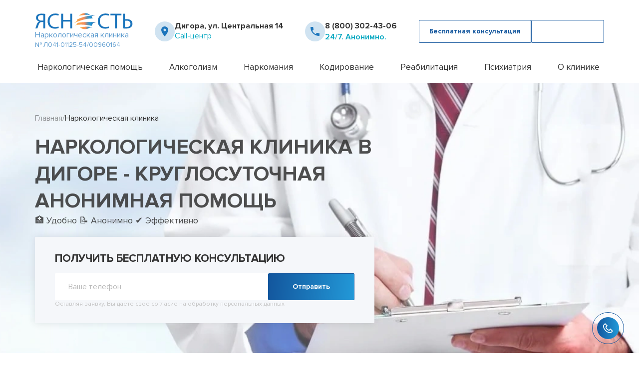

--- FILE ---
content_type: text/html; charset=utf-8
request_url: https://digora.private-narcology.ru/narkologicheskaya-klinika/
body_size: 38102
content:

<!DOCTYPE html>
<html lang="ru">
<head>
<meta charset="UTF-8">
<meta name="viewport" content="width=device-width, initial-scale=1">
<title>Наркологическая клиника в Дигоре: анонимное оказание услуг по низким ценам | Приватная наркология Ясность
</title>
<meta name="description" content="Частная наркологическая клиника в Дигоре уже не один год занимается спасением людей, зависимых от алкоголя и наркотиков. Сюда можно обращаться для прохождения полного курса терапии и реабилитации, а также в экстренных случаях для снятия запоя и при передозировке наркотическими средствами."/>
<link rel="icon" href="/yasnost1.svg" type="image/x-icon">
<link rel="stylesheet" href="/netcat_template/redesign/assets/css/build/swiper.css">
<link rel="stylesheet" href="/netcat_template/redesign/assets/css/build/fancybox.css">
<link rel="stylesheet" href="/netcat_template/redesign/assets/css/style.css?v=1.0056">
<script src="/netcat_template/redesign/assets/js/swiper-bundle.min.js" defer></script>
<script src="/netcat_template/redesign/assets/js/app.js?v=1.0009.09" defer></script>
<script src="/netcat_template/redesign/assets/js/fancybox.min.js" defer></script>
<script src="/netcat_template/redesign/assets/js/script.js?v=1.0004" defer></script>
<script src="/netcat_template/redesign/assets/js/request.js?v=0.3" defer></script>
<meta name="yandex-verification" content="16e105bdf76dec04"/> <meta name="google-site-verification" content="XSlYTa1mPpolCpzf_ZVcV0KRuchBC78wvu7-VJNP1zM"/>
<link rel="canonical" href="https://digora.private-narcology.ru/narkologicheskaya-klinika/"></head>
<body>
<script type="text/javascript">
setTimeout(() => {
   (function(m,e,t,r,i,k,a){m[i]=m[i]||function(){(m[i].a=m[i].a||[]).push(arguments)};
   m[i].l=1*new Date();
   for (var j = 0; j < document.scripts.length; j++) {if (document.scripts[j].src === r) { return; }}
   k=e.createElement(t),a=e.getElementsByTagName(t)[0],k.async=1,k.src=r,a.parentNode.insertBefore(k,a)})
   (window, document, "script", "https://mc.yandex.ru/metrika/tag.js", "ym");

   ym(97652847, "init", {
        clickmap:true,
        trackLinks:true,
        accurateTrackBounce:true,
        webvisor:true
   });
}, 3000);
</script>
<noscript><div><img src="https://mc.yandex.ru/watch/97652847" style="position:absolute; left:-9999px;" alt=""/></div></noscript>
<header class="header" id="header">
<div class="container">
<div class="header__inner">
<div class="header__top">
<a href="/" class="header__logo logo">
<picture class="logo__picture">
<source media="(max-width: 550px)" srcset="/netcat_template/redesign/assets/img/icons/logo_mobile.svg" type="image/svg+xml">
<source srcset="/netcat_template/redesign/assets/img/icons/logo.svg" type="image/svg+xml">
<img src="/netcat_template/redesign/assets/img/icons/logo.png" alt="">
</picture>
<p class="logo__text">
Наркологическая клиника
</p>
<p class="logo__text-bottom">
№ Л041-01125-54/00960164
</p>
<p class="header__micro-mail" style="display:none;">info@private-narcology.ru</p>
</a>
<div class="header__item header__item_hide">
<picture class="header__picture">
<source srcset="/netcat_template/redesign/assets/img/icons/map-pin.svg" type="image/svg+xml">
<img src="/netcat_template/redesign/assets/img/icons/map-pin.png" alt="">
</picture>
<div class="header__text">
<button id="popupButtonRegions" class="popup-btn header__city">
Дигора, ул. Центральная 14 </button>
<p class="header__text-decor">
Call-центр
</p>
</div>
</div>
<div class="header__item header__item_phone">
<picture class="header__picture">
<source srcset="/netcat_template/redesign/assets/img/icons/call.svg" type="image/svg+xml">
<img src="/netcat_template/redesign/assets/img/icons/call.png" alt="">
</picture>
<div class="header__text">
<a href="tel:88003024306" class="header__phone">8 (800) 302-43-06</a>
<p class="header__text-decor header__phone-decor">
24/7. Анонимно.
</p>
</div>
</div>
<div class="header__btns">
<button class="standart-btn popup-btn opacity-btn header__btn" data-path="popup__call">
<span> Бесплатная консультация</span>
</button>
<button class="standart-btn popup-btn blue-btn header__btn" data-path="popup__call">
<span>Вызвать врача</span>
</button>
</div>
<button class="burger__menu">
<span> </span>
</button>
</div>
<div class="header__bottom">
<nav class="header__nav">
<ul class="hide-items header__menu">
<li class="header__nav-item hide-item">
<a href="/narkologicheskaya-pomosch/" class="header__link">Наркологическая помощь</a>
<button class="hide-item__title header_hide-item__title"></button>
<div class="hide-item__content header__content">
<ul class="hide-item__height header__submenu">
<li class="header__sublink">
<a href="/chastnyy-vytrezvitel/">Частный вытрезвитель</a>
</li>
<li class="header__sublink">
<a href="/narkologicheskaya-klinika/">Наркологическая клиника</a>
</li>
<li class="header__sublink">
<a href="/telefon-doveriya/">Телефон доверия</a>
</li>
<li class="header__sublink">
<a href="/terapevt-na-dom/">Терапевт на дом</a>
</li>
</ul>
</div>
</li>
<li class="header__nav-item hide-item">
<a href="/lechenie-alkogolizma/" class="header__link">Алкоголизм</a>
<button class="hide-item__title header_hide-item__title"></button>
<div class="hide-item__content header__content">
<ul class="hide-item__height header__submenu">
<li class="header__sublink">
<a href="/ambulatornoe-lechenie-alkogolizma/">Амбулаторное лечение алкоголизма</a>
</li>
<li class="header__sublink">
<a href="/kapelnitsa-ot-pohmelya/">Капельница от похмелья</a>
</li>
<li class="header__sublink">
<a href="/kapelnitsa-ot-zapoya/">Капельница от запоя</a>
</li>
<li class="header__sublink">
<a href="/lechenie-alkogolizma/">Лечение алкоголизма</a>
</li>
<li class="header__sublink">
<a href="/lechenie-alkogolizma-pozhilyh/">Лечение алкоголизма пожилых</a>
</li>
<li class="header__sublink">
<a href="/lechenie-alkogolizma-v-statsionare/">Лечение алкоголизма в стационаре</a>
</li>
<li class="header__sublink">
<a href="/lechenie-alkogolnoy-intoksikatsii/">Лечение алкогольной интоксикации</a>
</li>
<li class="header__sublink">
<a href="/lechenie-pivnogo-alkogolizma/">Лечение пивного алкоголизма</a>
</li>
<li class="header__sublink">
<a href="/lechenie-zhenskogo-alkogolizma/">Лечение женского алкоголизма</a>
</li>
<li class="header__sublink">
<a href="/podrostkovyy-alkogolizm/">Подростковый алкоголизм</a>
</li>
<li class="header__sublink">
<a href="/prinuditelnoe-lechenie-alkogolizma/">Принудительное лечение алкоголизма</a>
</li>
<li class="header__sublink">
<a href="/vyvod-iz-zapoya/">Вывод из запоя</a>
</li>
<li class="header__sublink">
<a href="/vyvod-iz-zapoya-v-statsionare/">Вывод из запоя в стационаре</a>
</li>
</ul>
</div>
</li>
<li class="header__nav-item hide-item">
<a href="/lechenie-narkomanii/" class="header__link">Наркомания</a>
<button class="hide-item__title header_hide-item__title"></button>
<div class="hide-item__content header__content">
<ul class="hide-item__height header__submenu">
<li class="header__sublink">
<a href="/detoksikatsiya-narkozavisimyh/">Детоксикация наркозависимых</a>
</li>
<li class="header__sublink">
<a href="/lechenie-geroinovoy-zavisimosti/">Лечение героиновой зависимости</a>
</li>
<li class="header__sublink">
<a href="/lechenie-narkomanii-ambulatorno/">Лечение наркомании амбулаторно</a>
</li>
<li class="header__sublink">
<a href="/lechenie-spaysovoy-zavisimosti/">Лечение спайсовой зависимости</a>
</li>
<li class="header__sublink">
<a href="/lechenie-zavisimosti-ot-gashisha/">Лечение зависимости от Гашиша</a>
</li>
<li class="header__sublink">
<a href="/lechenie-zavisimosti-ot-liriki/">Лечение зависимости от Лирики</a>
</li>
<li class="header__sublink">
<a href="/lechenie-zavisimosti-ot-mefedrona/">Лечение зависимости от Мефедрона</a>
</li>
<li class="header__sublink">
<a href="/lechenie-zavisimosti-ot-tropikamidov/">Лечение зависимости от тропикамидов</a>
</li>
<li class="header__sublink">
<a href="/metody-lecheniya-solevoy-zavisimosti/">Методы лечения солевой зависимости</a>
</li>
<li class="header__sublink">
<a href="/snyatie-lomki/">Снятие ломки</a>
</li>
<li class="header__sublink">
<a href="/ubod/">УБОД</a>
</li>
</ul>
</div>
</li>
<li class="header__nav-item hide-item">
<a href="/kodirovanie-ot-alkogolizma/" class="header__link">Кодирование</a>
<button class="hide-item__title header_hide-item__title"></button>
<div class="hide-item__content header__content">
<ul class="hide-item__height header__submenu">
<li class="header__sublink">
<a href="/kodirovanie-akvilong/">Кодирование Аквилонг</a>
</li>
<li class="header__sublink">
<a href="/kodirovanie-alkogolizma-na-domu/">Кодирование алкоголизма на дому</a>
</li>
<li class="header__sublink">
<a href="/kodirovanie-alkogolizma-ukolom/">Кодирование алкоголизма уколом</a>
</li>
<li class="header__sublink">
<a href="/kodirovanie-alkogolizma-vshivaniem-ampuly/">Кодирование алкоголизма вшиванием ампулы</a>
</li>
<li class="header__sublink">
<a href="/kodirovanie-dvoynoy-blok/">Кодирование Двойной Блок</a>
</li>
<li class="header__sublink">
<a href="/kodirovanie-gipnozom/">Кодирование гипнозом</a>
</li>
<li class="header__sublink">
<a href="/kodirovanie-igloukalyvaniem/">Кодирование иглоукалыванием</a>
</li>
<li class="header__sublink">
<a href="/kodirovanie-naltreksonom/">Кодирование Налтрексоном</a>
</li>
<li class="header__sublink">
<a href="/kodirovanie-narkozavisimosti/">Кодирование наркозависимости</a>
</li>
<li class="header__sublink">
<a href="/kodirovanie-ot-alkogolizma/">Кодирование от алкоголизма</a>
</li>
<li class="header__sublink">
<a href="/kodirovanie-ot-alkogolizma-esperal/">Кодирование от алкоголизма Эспераль</a>
</li>
<li class="header__sublink">
<a href="/kodirovanie-po-metodu-dovzhenko/">Кодирование по методу Довженко</a>
</li>
<li class="header__sublink">
<a href="/kodirovanie-sit/">Кодирование SIT</a>
</li>
<li class="header__sublink">
<a href="/kodirovanie-torpedo/">Кодирование Торпедо</a>
</li>
<li class="header__sublink">
<a href="/kodirovanie-vivitrolom/">Кодирование Вивитролом</a>
</li>
<li class="header__sublink">
<a href="/kodirovka-ot-kureniya/">Кодировка от курения</a>
</li>
<li class="header__sublink">
<a href="/metod-shichko/">Метод Шичко</a>
</li>
<li class="header__sublink">
<a href="/snyatie-kodirovki/">Снятие кодировки</a>
</li>
</ul>
</div>
</li>
<li class="header__nav-item hide-item">
<a href="/reabilitatsionnyy-tsentr-narkomanii/" class="header__link">Реабилитация</a>
<button class="hide-item__title header_hide-item__title"></button>
<div class="hide-item__content header__content">
<ul class="hide-item__height header__submenu">
<li class="header__sublink">
<a href="/12-shagov/">12 шагов</a>
</li>
<li class="header__sublink">
<a href="/day-top/">Day Top</a>
</li>
<li class="header__sublink">
<a href="/reabilitatsii-alkogolikov/">Реабилитации алкоголиков</a>
</li>
<li class="header__sublink">
<a href="/reabilitatsiya-narkozavisimyh/">Реабилитация наркозависимых</a>
</li>
</ul>
</div>
</li>
<li class="header__nav-item hide-item">
<a href="/psihiatriya/" class="header__link">Психиатрия</a>
<button class="hide-item__title header_hide-item__title"></button>
<div class="hide-item__content header__content">
<ul class="hide-item__height header__submenu">
<li class="header__sublink">
<a href="/konsultatsiya-psihologa/">Консультация психолога</a>
</li>
<li class="header__sublink">
<a href="/lechenie-anoreksii/">Лечение анорексии</a>
</li>
<li class="header__sublink">
<a href="/lechenie-bipolyarnogo-rasstroystva/">Лечение биполярного расстройства</a>
</li>
<li class="header__sublink">
<a href="/lechenie-bulimii/">Лечение булимии</a>
</li>
<li class="header__sublink">
<a href="/lechenie-dementsii/">Лечение деменции</a>
</li>
<li class="header__sublink">
<a href="/lechenie-depressii/">Лечение депрессии</a>
</li>
<li class="header__sublink">
<a href="/lechenie-igromanii/">Лечение игромании</a>
</li>
<li class="header__sublink">
<a href="/lechenie-manii-presledovaniya/">Лечение мании преследования</a>
</li>
<li class="header__sublink">
<a href="/lechenie-okr/">Лечение ОКР (обсессивно-компульсивного расстройства)</a>
</li>
<li class="header__sublink">
<a href="/lechenie-panicheskih-atak/">Лечение панических атак</a>
</li>
<li class="header__sublink">
<a href="/lechenie-paranoyi/">Лечение паранойи</a>
</li>
<li class="header__sublink">
<a href="/lechenie-ptsr/">Лечение ПТСР</a>
</li>
<li class="header__sublink">
<a href="/lechenie-shizofrenii/">Лечение шизофрении</a>
</li>
<li class="header__sublink">
<a href="/lechenie-sotsiopatii/">Лечение социопатии</a>
</li>
<li class="header__sublink">
<a href="/lechenie-sozavisimosti/">Лечение созависимости</a>
</li>
<li class="header__sublink">
<a href="/lechenie-trevozhnogo-rasstroystva/">Лечение тревожного расстройства</a>
</li>
<li class="header__sublink">
<a href="/psihiatr-na-dom/">Психиатр на дом</a>
</li>
</ul>
</div>
</li>
<li class="header__nav-item hide-item">
<a href="/o-nas/" class="header__link">О клинике</a>
<button class="hide-item__title header_hide-item__title">
</button>
<div class="hide-item__content header__content">
<ul class="hide-item__height header__submenu">
<li class="header__sublink">
<a href="/personal/">Наши врачи</a>
</li>
<li class="header__sublink">
<a href="/foto/">Фотогалерея</a>
</li>
<li class="header__sublink">
<a href="/litsenzii/">Лицензии и сертификаты</a>
</li>
<li class="header__sublink">
<a href="/otzyvy/">Отзывы</a>
</li>
<li class="header__sublink">
<a href="/price/">Цены</a>
</li>
<li class="header__sublink">
<a href="/kontakty/">Контакты</a>
</li>
</ul>
</div>
</li>
</ul>
</nav>
<div class="header__mobile">
<div class="header__item">
<picture class="header__picture">
<source srcset="/netcat_template/redesign/assets/img/icons/map-pin.svg" type="image/svg+xml">
<img src="/netcat_template/redesign/assets/img/icons/map-pin.png" alt="">
</picture>
<div class="header__text">
<button class="popup-btn header__city" data-path="popup__city">
Дигора, ул. Центральная 14 </button>
<p class="header__text-decor">
Call-центр
</p>
</div>
</div>
</div>
</div>
</div>
</div>
<div id="popup-regions__wiew" class="popup-regions__wiew">
<div class="popup-content__regions">
<span class="close-regions">&times;</span>
<span class="title-section popup__title-section">Выберите ваш город:</span>
<input type="text" id="searchInputRegions" onkeyup="searchCities()" placeholder="Поиск городов...">
<ul id="cityListRegions" class="cityListRegions">
<li class='regions__wiew'><a class='regions__city_names' href='https://abaza.private-narcology.ru/' rel='nofollow'>Абаза</a></li><li class='regions__wiew'><a class='regions__city_names' href='https://abakan.private-narcology.ru/' rel='nofollow'>Абакан</a></li><li class='regions__wiew'><a class='regions__city_names' href='https://abdulino.private-narcology.ru/' rel='nofollow'>Абдулино</a></li><li class='regions__wiew'><a class='regions__city_names' href='https://abinsk.private-narcology.ru/' rel='nofollow'>Абинск</a></li><li class='regions__wiew'><a class='regions__city_names' href='https://agidel.private-narcology.ru/' rel='nofollow'>Агидель</a></li><li class='regions__wiew'><a class='regions__city_names' href='https://agryz.private-narcology.ru/' rel='nofollow'>Агрыз </a></li><li class='regions__wiew'><a class='regions__city_names' href='https://adygeysk.private-narcology.ru/' rel='nofollow'>Адыгейск</a></li><li class='regions__wiew'><a class='regions__city_names' href='https://aznakaevo.private-narcology.ru/' rel='nofollow'>Азнакаево</a></li><li class='regions__wiew'><a class='regions__city_names' href='https://azov.private-narcology.ru/' rel='nofollow'>Азов</a></li><li class='regions__wiew'><a class='regions__city_names' href='https://ak-dovurak.private-narcology.ru/' rel='nofollow'>Ак-Довурак</a></li><li class='regions__wiew'><a class='regions__city_names' href='https://aksay.private-narcology.ru/' rel='nofollow'>Аксай</a></li><li class='regions__wiew'><a class='regions__city_names' href='https://alapaevsk.private-narcology.ru/' rel='nofollow'>Алапаевск</a></li><li class='regions__wiew'><a class='regions__city_names' href='https://alatyr.private-narcology.ru/' rel='nofollow'>Алатырь</a></li><li class='regions__wiew'><a class='regions__city_names' href='https://aldan.private-narcology.ru/' rel='nofollow'>Алдан</a></li><li class='regions__wiew'><a class='regions__city_names' href='https://aleysk.private-narcology.ru/' rel='nofollow'>Алейск</a></li><li class='regions__wiew'><a class='regions__city_names' href='https://aleksandrov.private-narcology.ru/' rel='nofollow'>Александров</a></li><li class='regions__wiew'><a class='regions__city_names' href='https://aleksandrovsk.private-narcology.ru/' rel='nofollow'>Александровск</a></li><li class='regions__wiew'><a class='regions__city_names' href='https://aleksandrovsk-sahalinskiy.private-narcology.ru/' rel='nofollow'>Александровск-Сахалинский</a></li><li class='regions__wiew'><a class='regions__city_names' href='https://alekseevka.private-narcology.ru/' rel='nofollow'>Алексеевка</a></li><li class='regions__wiew'><a class='regions__city_names' href='https://aleksin.private-narcology.ru/' rel='nofollow'>Алексин</a></li><li class='regions__wiew'><a class='regions__city_names' href='https://alupka.private-narcology.ru/' rel='nofollow'>Алупка</a></li><li class='regions__wiew'><a class='regions__city_names' href='https://alushta.private-narcology.ru/' rel='nofollow'>Алушта</a></li><li class='regions__wiew'><a class='regions__city_names' href='https://alchevsk.private-narcology.ru/' rel='nofollow'>Алчевск</a></li><li class='regions__wiew'><a class='regions__city_names' href='https://almetevsk.private-narcology.ru/' rel='nofollow'>Альметьевск</a></li><li class='regions__wiew'><a class='regions__city_names' href='https://amursk.private-narcology.ru/' rel='nofollow'>Амурск</a></li><li class='regions__wiew'><a class='regions__city_names' href='https://anadyr.private-narcology.ru/' rel='nofollow'>Анадырь</a></li><li class='regions__wiew'><a class='regions__city_names' href='https://anapa.private-narcology.ru/' rel='nofollow'>Анапа</a></li><li class='regions__wiew'><a class='regions__city_names' href='https://angarsk.private-narcology.ru/' rel='nofollow'>Ангарск</a></li><li class='regions__wiew'><a class='regions__city_names' href='https://anzhero-sudzhensk.private-narcology.ru/' rel='nofollow'>Анжеро-Судженск</a></li><li class='regions__wiew'><a class='regions__city_names' href='https://apatity.private-narcology.ru/' rel='nofollow'>Апатиты</a></li><li class='regions__wiew'><a class='regions__city_names' href='https://aprelevka.private-narcology.ru/' rel='nofollow'>Апрелевка</a></li><li class='regions__wiew'><a class='regions__city_names' href='https://apsheronsk.private-narcology.ru/' rel='nofollow'>Апшеронск</a></li><li class='regions__wiew'><a class='regions__city_names' href='https://aramil.private-narcology.ru/' rel='nofollow'>Арамиль</a></li><li class='regions__wiew'><a class='regions__city_names' href='https://ardon.private-narcology.ru/' rel='nofollow'>Ардон</a></li><li class='regions__wiew'><a class='regions__city_names' href='https://arzamas.private-narcology.ru/' rel='nofollow'>Арзамас</a></li><li class='regions__wiew'><a class='regions__city_names' href='https://arkadak.private-narcology.ru/' rel='nofollow'>Аркадак </a></li><li class='regions__wiew'><a class='regions__city_names' href='https://armavir.private-narcology.ru/' rel='nofollow'>Армавир</a></li><li class='regions__wiew'><a class='regions__city_names' href='https://armyansk.private-narcology.ru/' rel='nofollow'>Армянск</a></li><li class='regions__wiew'><a class='regions__city_names' href='https://arsenev.private-narcology.ru/' rel='nofollow'>Арсеньев</a></li><li class='regions__wiew'><a class='regions__city_names' href='https://arsk.private-narcology.ru/' rel='nofollow'>Арск</a></li><li class='regions__wiew'><a class='regions__city_names' href='https://artem.private-narcology.ru/' rel='nofollow'>Артём</a></li><li class='regions__wiew'><a class='regions__city_names' href='https://artemovskiy.private-narcology.ru/' rel='nofollow'>Артёмовский</a></li><li class='regions__wiew'><a class='regions__city_names' href='https://arkhangelsk.private-narcology.ru/' rel='nofollow'>Архангельск</a></li><li class='regions__wiew'><a class='regions__city_names' href='https://asbest.private-narcology.ru/' rel='nofollow'>Асбест</a></li><li class='regions__wiew'><a class='regions__city_names' href='https://asino.private-narcology.ru/' rel='nofollow'>Асино</a></li><li class='regions__wiew'><a class='regions__city_names' href='https://astrahan.private-narcology.ru/' rel='nofollow'>Астрахань</a></li><li class='regions__wiew'><a class='regions__city_names' href='https://atkarsk.private-narcology.ru/' rel='nofollow'>Аткарск</a></li><li class='regions__wiew'><a class='regions__city_names' href='https://akhtubinsk.private-narcology.ru/' rel='nofollow'>Ахтубинск</a></li><li class='regions__wiew'><a class='regions__city_names' href='https://achinsk.private-narcology.ru/' rel='nofollow'>Ачинск</a></li><li class='regions__wiew'><a class='regions__city_names' href='https://asha.private-narcology.ru/' rel='nofollow'>Аша</a></li><li class='regions__wiew'><a class='regions__city_names' href='https://babaevo.private-narcology.ru/' rel='nofollow'>Бабаево</a></li><li class='regions__wiew'><a class='regions__city_names' href='https://bavly.private-narcology.ru/' rel='nofollow'>Бавлы</a></li><li class='regions__wiew'><a class='regions__city_names' href='https://baykalsk.private-narcology.ru/' rel='nofollow'>Байкальск</a></li><li class='regions__wiew'><a class='regions__city_names' href='https://baymak.private-narcology.ru/' rel='nofollow'>Баймак</a></li><li class='regions__wiew'><a class='regions__city_names' href='https://bakal.private-narcology.ru/' rel='nofollow'>Бакал</a></li><li class='regions__wiew'><a class='regions__city_names' href='https://balabanovo.private-narcology.ru/' rel='nofollow'>Балабаново</a></li><li class='regions__wiew'><a class='regions__city_names' href='https://balakovo.private-narcology.ru/' rel='nofollow'>Балаково</a></li><li class='regions__wiew'><a class='regions__city_names' href='https://balakhna.private-narcology.ru/' rel='nofollow'>Балахна</a></li><li class='regions__wiew'><a class='regions__city_names' href='https://balashikha.private-narcology.ru/' rel='nofollow'>Балашиха</a></li><li class='regions__wiew'><a class='regions__city_names' href='https://balashov.private-narcology.ru/' rel='nofollow'>Балашов</a></li><li class='regions__wiew'><a class='regions__city_names' href='https://baley.private-narcology.ru/' rel='nofollow'>Балей</a></li><li class='regions__wiew'><a class='regions__city_names' href='https://baltiysk.private-narcology.ru/' rel='nofollow'>Балтийск</a></li><li class='regions__wiew'><a class='regions__city_names' href='https://barabinsk.private-narcology.ru/' rel='nofollow'>Барабинск</a></li><li class='regions__wiew'><a class='regions__city_names' href='https://barnaul.private-narcology.ru/' rel='nofollow'>Барнаул</a></li><li class='regions__wiew'><a class='regions__city_names' href='https://barysh.private-narcology.ru/' rel='nofollow'>Барыш</a></li><li class='regions__wiew'><a class='regions__city_names' href='https://bataysk.private-narcology.ru/' rel='nofollow'>Батайск</a></li><li class='regions__wiew'><a class='regions__city_names' href='https://bahchisaray.private-narcology.ru/' rel='nofollow'>Бахчисарай</a></li><li class='regions__wiew'><a class='regions__city_names' href='https://bezhetsk.private-narcology.ru/' rel='nofollow'>Бежецк</a></li><li class='regions__wiew'><a class='regions__city_names' href='https://belaya-kalitva.private-narcology.ru/' rel='nofollow'>Белая Калитва</a></li><li class='regions__wiew'><a class='regions__city_names' href='https://belaya-holunitsa.private-narcology.ru/' rel='nofollow'>Белая Холуница</a></li><li class='regions__wiew'><a class='regions__city_names' href='https://belgorod.private-narcology.ru/' rel='nofollow'>Белгород</a></li><li class='regions__wiew'><a class='regions__city_names' href='https://belebey.private-narcology.ru/' rel='nofollow'>Белебей</a></li><li class='regions__wiew'><a class='regions__city_names' href='https://belev.private-narcology.ru/' rel='nofollow'>Белёв</a></li><li class='regions__wiew'><a class='regions__city_names' href='https://belovo.private-narcology.ru/' rel='nofollow'>Белово</a></li><li class='regions__wiew'><a class='regions__city_names' href='https://belogorsk.private-narcology.ru/' rel='nofollow'>Белогорск</a></li><li class='regions__wiew'><a class='regions__city_names' href='https://belogorsk-krym.private-narcology.ru/' rel='nofollow'>Белогорск (Крым)</a></li><li class='regions__wiew'><a class='regions__city_names' href='https://belokuriha.private-narcology.ru/' rel='nofollow'>Белокуриха</a></li><li class='regions__wiew'><a class='regions__city_names' href='https://belomorsk.private-narcology.ru/' rel='nofollow'>Беломорск</a></li><li class='regions__wiew'><a class='regions__city_names' href='https://beloretsk.private-narcology.ru/' rel='nofollow'>Белорецк</a></li><li class='regions__wiew'><a class='regions__city_names' href='https://belorechensk.private-narcology.ru/' rel='nofollow'>Белореченск</a></li><li class='regions__wiew'><a class='regions__city_names' href='https://beloyarskiy.private-narcology.ru/' rel='nofollow'>Белоярский</a></li><li class='regions__wiew'><a class='regions__city_names' href='https://berdsk.private-narcology.ru/' rel='nofollow'>Бердск</a></li><li class='regions__wiew'><a class='regions__city_names' href='https://berezniki.private-narcology.ru/' rel='nofollow'>Березники</a></li><li class='regions__wiew'><a class='regions__city_names' href='https://berezovskiy-kemerovskaya-obl.private-narcology.ru/' rel='nofollow'>Берёзовский Кемеровская обл.</a></li><li class='regions__wiew'><a class='regions__city_names' href='https://berezovskiy-sverdlovskaya-obl.private-narcology.ru/' rel='nofollow'>Берёзовский Свердловская обл</a></li><li class='regions__wiew'><a class='regions__city_names' href='https://biysk.private-narcology.ru/' rel='nofollow'>Бийск</a></li><li class='regions__wiew'><a class='regions__city_names' href='https://bikin.private-narcology.ru/' rel='nofollow'>Бикин</a></li><li class='regions__wiew'><a class='regions__city_names' href='https://birsk.private-narcology.ru/' rel='nofollow'>Бирск</a></li><li class='regions__wiew'><a class='regions__city_names' href='https://blagoveschensk-amurskaya-obl.private-narcology.ru/' rel='nofollow'>Благовещенск Амурская обл</a></li><li class='regions__wiew'><a class='regions__city_names' href='https://blagoveschensk-bashkortostan.private-narcology.ru/' rel='nofollow'>Благовещенск Башкортостан</a></li><li class='regions__wiew'><a class='regions__city_names' href='https://blagodarnyy.private-narcology.ru/' rel='nofollow'>Благодарный</a></li><li class='regions__wiew'><a class='regions__city_names' href='https://bobrov.private-narcology.ru/' rel='nofollow'>Бобров</a></li><li class='regions__wiew'><a class='regions__city_names' href='https://bogdanovich.private-narcology.ru/' rel='nofollow'>Богданович</a></li><li class='regions__wiew'><a class='regions__city_names' href='https://bogoroditsk.private-narcology.ru/' rel='nofollow'>Богородицк</a></li><li class='regions__wiew'><a class='regions__city_names' href='https://bogorodsk.private-narcology.ru/' rel='nofollow'>Богородск</a></li><li class='regions__wiew'><a class='regions__city_names' href='https://bogotol.private-narcology.ru/' rel='nofollow'>Боготол</a></li><li class='regions__wiew'><a class='regions__city_names' href='https://boguchar.private-narcology.ru/' rel='nofollow'>Богучар</a></li><li class='regions__wiew'><a class='regions__city_names' href='https://bodaybo.private-narcology.ru/' rel='nofollow'>Бодайбо</a></li><li class='regions__wiew'><a class='regions__city_names' href='https://boksitogorsk.private-narcology.ru/' rel='nofollow'>Бокситогорск</a></li><li class='regions__wiew'><a class='regions__city_names' href='https://bologoe.private-narcology.ru/' rel='nofollow'>Бологое</a></li><li class='regions__wiew'><a class='regions__city_names' href='https://bolotnoe.private-narcology.ru/' rel='nofollow'>Болотное</a></li><li class='regions__wiew'><a class='regions__city_names' href='https://bolhov.private-narcology.ru/' rel='nofollow'>Болхов</a></li><li class='regions__wiew'><a class='regions__city_names' href='https://bolshoy-kamen.private-narcology.ru/' rel='nofollow'>Большой Камень</a></li><li class='regions__wiew'><a class='regions__city_names' href='https://bor.private-narcology.ru/' rel='nofollow'>Бор</a></li><li class='regions__wiew'><a class='regions__city_names' href='https://borzya.private-narcology.ru/' rel='nofollow'>Борзя</a></li><li class='regions__wiew'><a class='regions__city_names' href='https://borisoglebsk.private-narcology.ru/' rel='nofollow'>Борисоглебск</a></li><li class='regions__wiew'><a class='regions__city_names' href='https://borovichi.private-narcology.ru/' rel='nofollow'>Боровичи</a></li><li class='regions__wiew'><a class='regions__city_names' href='https://borovsk.private-narcology.ru/' rel='nofollow'>Боровск</a></li><li class='regions__wiew'><a class='regions__city_names' href='https://borodino.private-narcology.ru/' rel='nofollow'>Бородино</a></li><li class='regions__wiew'><a class='regions__city_names' href='https://bratsk.private-narcology.ru/' rel='nofollow'>Братск</a></li><li class='regions__wiew'><a class='regions__city_names' href='https://bronnitsy.private-narcology.ru/' rel='nofollow'>Бронницы</a></li><li class='regions__wiew'><a class='regions__city_names' href='https://bryansk.private-narcology.ru/' rel='nofollow'>Брянск</a></li><li class='regions__wiew'><a class='regions__city_names' href='https://bugulma.private-narcology.ru/' rel='nofollow'>Бугульма</a></li><li class='regions__wiew'><a class='regions__city_names' href='https://buguruslan.private-narcology.ru/' rel='nofollow'>Бугуруслан</a></li><li class='regions__wiew'><a class='regions__city_names' href='https://budennovsk.private-narcology.ru/' rel='nofollow'>Будённовск</a></li><li class='regions__wiew'><a class='regions__city_names' href='https://buzuluk.private-narcology.ru/' rel='nofollow'>Бузулук</a></li><li class='regions__wiew'><a class='regions__city_names' href='https://buinsk.private-narcology.ru/' rel='nofollow'>Буинск</a></li><li class='regions__wiew'><a class='regions__city_names' href='https://buy.private-narcology.ru/' rel='nofollow'>Буй</a></li><li class='regions__wiew'><a class='regions__city_names' href='https://buturlinovka.private-narcology.ru/' rel='nofollow'>Бутурлиновка</a></li><li class='regions__wiew'><a class='regions__city_names' href='https://valday.private-narcology.ru/' rel='nofollow'>Валдай</a></li><li class='regions__wiew'><a class='regions__city_names' href='https://valuyki.private-narcology.ru/' rel='nofollow'>Валуйки</a></li><li class='regions__wiew'><a class='regions__city_names' href='https://vardane.private-narcology.ru/' rel='nofollow'>Вардане</a></li><li class='regions__wiew'><a class='regions__city_names' href='https://velikie-luki.private-narcology.ru/' rel='nofollow'>Великие Луки</a></li><li class='regions__wiew'><a class='regions__city_names' href='https://velikiy-novgorod.private-narcology.ru/' rel='nofollow'>Великий Новгород</a></li><li class='regions__wiew'><a class='regions__city_names' href='https://velikiy-ustyug.private-narcology.ru/' rel='nofollow'>Великий Устюг</a></li><li class='regions__wiew'><a class='regions__city_names' href='https://velsk.private-narcology.ru/' rel='nofollow'>Вельск</a></li><li class='regions__wiew'><a class='regions__city_names' href='https://venev.private-narcology.ru/' rel='nofollow'>Венёв</a></li><li class='regions__wiew'><a class='regions__city_names' href='https://vereschagino.private-narcology.ru/' rel='nofollow'>Верещагино</a></li><li class='regions__wiew'><a class='regions__city_names' href='https://verhniy-tagil.private-narcology.ru/' rel='nofollow'>Верхний Тагил</a></li><li class='regions__wiew'><a class='regions__city_names' href='https://verkhniy-ufaley.private-narcology.ru/' rel='nofollow'>Верхний Уфалей</a></li><li class='regions__wiew'><a class='regions__city_names' href='https://verkhnyaya-pyshma.private-narcology.ru/' rel='nofollow'>Верхняя Пышма</a></li><li class='regions__wiew'><a class='regions__city_names' href='https://verkhnyaya-salda.private-narcology.ru/' rel='nofollow'>Верхняя Салда</a></li><li class='regions__wiew'><a class='regions__city_names' href='https://vidnoe.private-narcology.ru/' rel='nofollow'>Видное</a></li><li class='regions__wiew'><a class='regions__city_names' href='https://vilyuysk.private-narcology.ru/' rel='nofollow'>Вилюйск</a></li><li class='regions__wiew'><a class='regions__city_names' href='https://vilyuchinsk.private-narcology.ru/' rel='nofollow'>Вилючинск</a></li><li class='regions__wiew'><a class='regions__city_names' href='https://vikhorevka.private-narcology.ru/' rel='nofollow'>Вихоревка</a></li><li class='regions__wiew'><a class='regions__city_names' href='https://vichuga.private-narcology.ru/' rel='nofollow'>Вичуга</a></li><li class='regions__wiew'><a class='regions__city_names' href='https://vladivostok.private-narcology.ru/' rel='nofollow'>Владивосток</a></li><li class='regions__wiew'><a class='regions__city_names' href='https://vladikavkaz.private-narcology.ru/' rel='nofollow'>Владикавказ</a></li><li class='regions__wiew'><a class='regions__city_names' href='https://vladimir.private-narcology.ru/' rel='nofollow'>Владимир</a></li><li class='regions__wiew'><a class='regions__city_names' href='https://volgograd.private-narcology.ru/' rel='nofollow'>Волгоград</a></li><li class='regions__wiew'><a class='regions__city_names' href='https://volgodonsk.private-narcology.ru/' rel='nofollow'>Волгодонск</a></li><li class='regions__wiew'><a class='regions__city_names' href='https://volgorechensk.private-narcology.ru/' rel='nofollow'>Волгореченск</a></li><li class='regions__wiew'><a class='regions__city_names' href='https://volzhsk.private-narcology.ru/' rel='nofollow'>Волжск</a></li><li class='regions__wiew'><a class='regions__city_names' href='https://volzhskiy.private-narcology.ru/' rel='nofollow'>Волжский</a></li><li class='regions__wiew'><a class='regions__city_names' href='https://vologda.private-narcology.ru/' rel='nofollow'>Вологда</a></li><li class='regions__wiew'><a class='regions__city_names' href='https://volokolamsk.private-narcology.ru/' rel='nofollow'>Волоколамск</a></li><li class='regions__wiew'><a class='regions__city_names' href='https://volosovo.private-narcology.ru/' rel='nofollow'>Волосово</a></li><li class='regions__wiew'><a class='regions__city_names' href='https://volhov.private-narcology.ru/' rel='nofollow'>Волхов</a></li><li class='regions__wiew'><a class='regions__city_names' href='https://volchansk.private-narcology.ru/' rel='nofollow'>Волчанск</a></li><li class='regions__wiew'><a class='regions__city_names' href='https://volsk.private-narcology.ru/' rel='nofollow'>Вольск</a></li><li class='regions__wiew'><a class='regions__city_names' href='https://vorkuta.private-narcology.ru/' rel='nofollow'>Воркута</a></li><li class='regions__wiew'><a class='regions__city_names' href='https://voronezh.private-narcology.ru/' rel='nofollow'>Воронеж</a></li><li class='regions__wiew'><a class='regions__city_names' href='https://vorsma.private-narcology.ru/' rel='nofollow'>Ворсма</a></li><li class='regions__wiew'><a class='regions__city_names' href='https://voskresensk.private-narcology.ru/' rel='nofollow'>Воскресенск</a></li><li class='regions__wiew'><a class='regions__city_names' href='https://votkinsk.private-narcology.ru/' rel='nofollow'>Воткинск</a></li><li class='regions__wiew'><a class='regions__city_names' href='https://vsevolozhsk.private-narcology.ru/' rel='nofollow'>Всеволожск</a></li><li class='regions__wiew'><a class='regions__city_names' href='https://vuktyl.private-narcology.ru/' rel='nofollow'>Вуктыл</a></li><li class='regions__wiew'><a class='regions__city_names' href='https://vyborg.private-narcology.ru/' rel='nofollow'>Выборг</a></li><li class='regions__wiew'><a class='regions__city_names' href='https://vyksa.private-narcology.ru/' rel='nofollow'>Выкса</a></li><li class='regions__wiew'><a class='regions__city_names' href='https://vysokovsk.private-narcology.ru/' rel='nofollow'>Высоковск</a></li><li class='regions__wiew'><a class='regions__city_names' href='https://vytegra.private-narcology.ru/' rel='nofollow'>Вытегра</a></li><li class='regions__wiew'><a class='regions__city_names' href='https://vyshniy-volochek.private-narcology.ru/' rel='nofollow'>Вышний Волочёк</a></li><li class='regions__wiew'><a class='regions__city_names' href='https://vyazemskiy.private-narcology.ru/' rel='nofollow'>Вяземский</a></li><li class='regions__wiew'><a class='regions__city_names' href='https://vyazniki.private-narcology.ru/' rel='nofollow'>Вязники</a></li><li class='regions__wiew'><a class='regions__city_names' href='https://vyazma.private-narcology.ru/' rel='nofollow'>Вязьма</a></li><li class='regions__wiew'><a class='regions__city_names' href='https://vyatskie-polyany.private-narcology.ru/' rel='nofollow'>Вятские Поляны</a></li><li class='regions__wiew'><a class='regions__city_names' href='https://gavrilov-yam.private-narcology.ru/' rel='nofollow'>Гаврилов-Ям</a></li><li class='regions__wiew'><a class='regions__city_names' href='https://gagarin.private-narcology.ru/' rel='nofollow'>Гагарин</a></li><li class='regions__wiew'><a class='regions__city_names' href='https://gadzhievo.private-narcology.ru/' rel='nofollow'>Гаджиево</a></li><li class='regions__wiew'><a class='regions__city_names' href='https://gay.private-narcology.ru/' rel='nofollow'>Гай</a></li><li class='regions__wiew'><a class='regions__city_names' href='https://galich.private-narcology.ru/' rel='nofollow'>Галич</a></li><li class='regions__wiew'><a class='regions__city_names' href='https://gatchina.private-narcology.ru/' rel='nofollow'>Гатчина</a></li><li class='regions__wiew'><a class='regions__city_names' href='https://gvardeysk.private-narcology.ru/' rel='nofollow'>Гвардейск</a></li><li class='regions__wiew'><a class='regions__city_names' href='https://gelendzhik.private-narcology.ru/' rel='nofollow'>Геленджик</a></li><li class='regions__wiew'><a class='regions__city_names' href='https://georgievsk.private-narcology.ru/' rel='nofollow'>Георгиевск</a></li><li class='regions__wiew'><a class='regions__city_names' href='https://giaginskaya.private-narcology.ru/' rel='nofollow'>Гиагинская</a></li><li class='regions__wiew'><a class='regions__city_names' href='https://glazov.private-narcology.ru/' rel='nofollow'>Глазов</a></li><li class='regions__wiew'><a class='regions__city_names' href='https://golitsyno.private-narcology.ru/' rel='nofollow'>Голицыно</a></li><li class='regions__wiew'><a class='regions__city_names' href='https://gorlovka.private-narcology.ru/' rel='nofollow'>Горловка</a></li><li class='regions__wiew'><a class='regions__city_names' href='https://gorno-altaysk.private-narcology.ru/' rel='nofollow'>Горно-Алтайск</a></li><li class='regions__wiew'><a class='regions__city_names' href='https://gornozavodsk.private-narcology.ru/' rel='nofollow'>Горнозаводск</a></li><li class='regions__wiew'><a class='regions__city_names' href='https://gornyak.private-narcology.ru/' rel='nofollow'>Горняк</a></li><li class='regions__wiew'><a class='regions__city_names' href='https://gorodets.private-narcology.ru/' rel='nofollow'>Городец</a></li><li class='regions__wiew'><a class='regions__city_names' href='https://gorohovets.private-narcology.ru/' rel='nofollow'>Гороховец</a></li><li class='regions__wiew'><a class='regions__city_names' href='https://goryachiy-klyuch.private-narcology.ru/' rel='nofollow'>Горячий Ключ</a></li><li class='regions__wiew'><a class='regions__city_names' href='https://gremyachinsk.private-narcology.ru/' rel='nofollow'>Гремячинск</a></li><li class='regions__wiew'><a class='regions__city_names' href='https://gryazi.private-narcology.ru/' rel='nofollow'>Грязи</a></li><li class='regions__wiew'><a class='regions__city_names' href='https://gryazovets.private-narcology.ru/' rel='nofollow'>Грязовец</a></li><li class='regions__wiew'><a class='regions__city_names' href='https://gubakha.private-narcology.ru/' rel='nofollow'>Губаха</a></li><li class='regions__wiew'><a class='regions__city_names' href='https://gubkin.private-narcology.ru/' rel='nofollow'>Губкин</a></li><li class='regions__wiew'><a class='regions__city_names' href='https://gubkinskiy.private-narcology.ru/' rel='nofollow'>Губкинский</a></li><li class='regions__wiew'><a class='regions__city_names' href='https://gudermes.private-narcology.ru/' rel='nofollow'>Гудермес</a></li><li class='regions__wiew'><a class='regions__city_names' href='https://gukovo.private-narcology.ru/' rel='nofollow'>Гуково</a></li><li class='regions__wiew'><a class='regions__city_names' href='https://gulkevichi.private-narcology.ru/' rel='nofollow'>Гулькевичи</a></li><li class='regions__wiew'><a class='regions__city_names' href='https://gurevsk.private-narcology.ru/' rel='nofollow'>Гурьевск</a></li><li class='regions__wiew'><a class='regions__city_names' href='https://gurevsk-kaliningradskaya-obl.private-narcology.ru/' rel='nofollow'>Гурьевск (Калининградская обл.)</a></li><li class='regions__wiew'><a class='regions__city_names' href='https://gusev.private-narcology.ru/' rel='nofollow'>Гусев</a></li><li class='regions__wiew'><a class='regions__city_names' href='https://gusinoozersk.private-narcology.ru/' rel='nofollow'>Гусиноозёрск</a></li><li class='regions__wiew'><a class='regions__city_names' href='https://gus-khrustalnyy.private-narcology.ru/' rel='nofollow'>Гусь-Хрустальный</a></li><li class='regions__wiew'><a class='regions__city_names' href='https://davlekanovo.private-narcology.ru/' rel='nofollow'>Давлеканово</a></li><li class='regions__wiew'><a class='regions__city_names' href='https://dalmatovo.private-narcology.ru/' rel='nofollow'>Далматово</a></li><li class='regions__wiew'><a class='regions__city_names' href='https://dalnegorsk.private-narcology.ru/' rel='nofollow'>Дальнегорск</a></li><li class='regions__wiew'><a class='regions__city_names' href='https://dalnerechensk.private-narcology.ru/' rel='nofollow'>Дальнереченск</a></li><li class='regions__wiew'><a class='regions__city_names' href='https://danilov.private-narcology.ru/' rel='nofollow'>Данилов</a></li><li class='regions__wiew'><a class='regions__city_names' href='https://dankov.private-narcology.ru/' rel='nofollow'>Данков</a></li><li class='regions__wiew'><a class='regions__city_names' href='https://degtyarsk.private-narcology.ru/' rel='nofollow'>Дегтярск</a></li><li class='regions__wiew'><a class='regions__city_names' href='https://dedovsk.private-narcology.ru/' rel='nofollow'>Дедовск</a></li><li class='regions__wiew'><a class='regions__city_names' href='https://desnogorsk.private-narcology.ru/' rel='nofollow'>Десногорск</a></li><li class='regions__wiew'><a class='regions__city_names' href='https://dzhankoy.private-narcology.ru/' rel='nofollow'>Джанкой</a></li><li class='regions__wiew'><a class='regions__city_names' href='https://dzerzhinsk.private-narcology.ru/' rel='nofollow'>Дзержинск</a></li><li class='regions__wiew'><a class='regions__city_names' href='https://dzerzhinskiy.private-narcology.ru/' rel='nofollow'>Дзержинский</a></li><li class='regions__wiew'><a class='regions__city_names' href='https://divnogorsk.private-narcology.ru/' rel='nofollow'>Дивногорск</a></li><li class='regions__wiew'><a class='regions__city_names' href='https://divnomorskoe.private-narcology.ru/' rel='nofollow'>Дивноморское</a></li><li class='regions__wiew'><a class='regions__city_names' href='https://digora.private-narcology.ru/' rel='nofollow'>Дигора</a></li><li class='regions__wiew'><a class='regions__city_names' href='https://dimitrovgrad.private-narcology.ru/' rel='nofollow'>Димитровград</a></li><li class='regions__wiew'><a class='regions__city_names' href='https://dmitrov.private-narcology.ru/' rel='nofollow'>Дмитров</a></li><li class='regions__wiew'><a class='regions__city_names' href='https://dobryanka.private-narcology.ru/' rel='nofollow'>Добрянка</a></li><li class='regions__wiew'><a class='regions__city_names' href='https://dolgoprudnyy.private-narcology.ru/' rel='nofollow'>Долгопрудный</a></li><li class='regions__wiew'><a class='regions__city_names' href='https://dolinsk.private-narcology.ru/' rel='nofollow'>Долинск</a></li><li class='regions__wiew'><a class='regions__city_names' href='https://domodedovo.private-narcology.ru/' rel='nofollow'>Домодедово</a></li><li class='regions__wiew'><a class='regions__city_names' href='https://donetsk.private-narcology.ru/' rel='nofollow'>Донецк</a></li><li class='regions__wiew'><a class='regions__city_names' href='https://donskoy.private-narcology.ru/' rel='nofollow'>Донской</a></li><li class='regions__wiew'><a class='regions__city_names' href='https://dorogobuzh.private-narcology.ru/' rel='nofollow'>Дорогобуж</a></li><li class='regions__wiew'><a class='regions__city_names' href='https://drezna.private-narcology.ru/' rel='nofollow'>Дрезна</a></li><li class='regions__wiew'><a class='regions__city_names' href='https://dubna.private-narcology.ru/' rel='nofollow'>Дубна</a></li><li class='regions__wiew'><a class='regions__city_names' href='https://dubovka.private-narcology.ru/' rel='nofollow'>Дубовка</a></li><li class='regions__wiew'><a class='regions__city_names' href='https://dudinka.private-narcology.ru/' rel='nofollow'>Дудинка</a></li><li class='regions__wiew'><a class='regions__city_names' href='https://dyurtyuli.private-narcology.ru/' rel='nofollow'>Дюртюли</a></li><li class='regions__wiew'><a class='regions__city_names' href='https://dyatkovo.private-narcology.ru/' rel='nofollow'>Дятьково</a></li><li class='regions__wiew'><a class='regions__city_names' href='https://evpatoria.private-narcology.ru/' rel='nofollow'>Евпатория</a></li><li class='regions__wiew'><a class='regions__city_names' href='https://egorevsk.private-narcology.ru/' rel='nofollow'>Егорьевск</a></li><li class='regions__wiew'><a class='regions__city_names' href='https://eysk.private-narcology.ru/' rel='nofollow'>Ейск</a></li><li class='regions__wiew'><a class='regions__city_names' href='https://ekaterinburg.private-narcology.ru/' rel='nofollow'>Екатеринбург</a></li><li class='regions__wiew'><a class='regions__city_names' href='https://elabuga.private-narcology.ru/' rel='nofollow'>Елабуга</a></li><li class='regions__wiew'><a class='regions__city_names' href='https://elets.private-narcology.ru/' rel='nofollow'>Елец</a></li><li class='regions__wiew'><a class='regions__city_names' href='https://elizovo.private-narcology.ru/' rel='nofollow'>Елизово</a></li><li class='regions__wiew'><a class='regions__city_names' href='https://elnya.private-narcology.ru/' rel='nofollow'>Ельня</a></li><li class='regions__wiew'><a class='regions__city_names' href='https://emanzhelinsk.private-narcology.ru/' rel='nofollow'>Еманжелинск</a></li><li class='regions__wiew'><a class='regions__city_names' href='https://emva.private-narcology.ru/' rel='nofollow'>Емва</a></li><li class='regions__wiew'><a class='regions__city_names' href='https://eniseysk.private-narcology.ru/' rel='nofollow'>Енисейск</a></li><li class='regions__wiew'><a class='regions__city_names' href='https://ermolino.private-narcology.ru/' rel='nofollow'>Ермолино</a></li><li class='regions__wiew'><a class='regions__city_names' href='https://ershov.private-narcology.ru/' rel='nofollow'>Ершов</a></li><li class='regions__wiew'><a class='regions__city_names' href='https://essentuki.private-narcology.ru/' rel='nofollow'>Ессентуки</a></li><li class='regions__wiew'><a class='regions__city_names' href='https://efremov.private-narcology.ru/' rel='nofollow'>Ефремов</a></li><li class='regions__wiew'><a class='regions__city_names' href='https://zheleznovodsk.private-narcology.ru/' rel='nofollow'>Железноводск</a></li><li class='regions__wiew'><a class='regions__city_names' href='https://zheleznogorsk-krasnoyarskiy-kray.private-narcology.ru/' rel='nofollow'>Железногорск Красноярский край</a></li><li class='regions__wiew'><a class='regions__city_names' href='https://zheleznogorsk-kurskaya-obl.private-narcology.ru/' rel='nofollow'>Железногорск Курская обл</a></li><li class='regions__wiew'><a class='regions__city_names' href='https://zheleznogorsk-ilimskiy.private-narcology.ru/' rel='nofollow'>Железногорск-Илимский</a></li><li class='regions__wiew'><a class='regions__city_names' href='https://zheleznodorozhnyy.private-narcology.ru/' rel='nofollow'>Железнодорожный</a></li><li class='regions__wiew'><a class='regions__city_names' href='https://zherdevka.private-narcology.ru/' rel='nofollow'>Жердевка</a></li><li class='regions__wiew'><a class='regions__city_names' href='https://zhigulevsk.private-narcology.ru/' rel='nofollow'>Жигулёвск</a></li><li class='regions__wiew'><a class='regions__city_names' href='https://zhirnovsk.private-narcology.ru/' rel='nofollow'>Жирновск</a></li><li class='regions__wiew'><a class='regions__city_names' href='https://zhukov.private-narcology.ru/' rel='nofollow'>Жуков</a></li><li class='regions__wiew'><a class='regions__city_names' href='https://zhukovka.private-narcology.ru/' rel='nofollow'>Жуковка</a></li><li class='regions__wiew'><a class='regions__city_names' href='https://zhukovskiy.private-narcology.ru/' rel='nofollow'>Жуковский</a></li><li class='regions__wiew'><a class='regions__city_names' href='https://zavitinsk.private-narcology.ru/' rel='nofollow'>Завитинск</a></li><li class='regions__wiew'><a class='regions__city_names' href='https://zavodoukovsk.private-narcology.ru/' rel='nofollow'>Заводоуковск</a></li><li class='regions__wiew'><a class='regions__city_names' href='https://zavolzhsk.private-narcology.ru/' rel='nofollow'>Заволжск</a></li><li class='regions__wiew'><a class='regions__city_names' href='https://zavolzhe.private-narcology.ru/' rel='nofollow'>Заволжье</a></li><li class='regions__wiew'><a class='regions__city_names' href='https://zainsk.private-narcology.ru/' rel='nofollow'>Заинск</a></li><li class='regions__wiew'><a class='regions__city_names' href='https://zakamensk.private-narcology.ru/' rel='nofollow'>Закаменск</a></li><li class='regions__wiew'><a class='regions__city_names' href='https://zaozernyy.private-narcology.ru/' rel='nofollow'>Заозёрный</a></li><li class='regions__wiew'><a class='regions__city_names' href='https://zaozersk.private-narcology.ru/' rel='nofollow'>Заозёрск</a></li><li class='regions__wiew'><a class='regions__city_names' href='https://zapolyarnyy.private-narcology.ru/' rel='nofollow'>Заполярный</a></li><li class='regions__wiew'><a class='regions__city_names' href='https://zaporozhye.private-narcology.ru/' rel='nofollow'>Запорожье</a></li><li class='regions__wiew'><a class='regions__city_names' href='https://zaraysk.private-narcology.ru/' rel='nofollow'>Зарайск</a></li><li class='regions__wiew'><a class='regions__city_names' href='https://zarechnyy-penzenskaya-obl.private-narcology.ru/' rel='nofollow'>Заречный Пензенская обл.</a></li><li class='regions__wiew'><a class='regions__city_names' href='https://zarechnyy-sverdlovskaya-obl.private-narcology.ru/' rel='nofollow'>Заречный Свердловская обл</a></li><li class='regions__wiew'><a class='regions__city_names' href='https://zarinsk.private-narcology.ru/' rel='nofollow'>Заринск</a></li><li class='regions__wiew'><a class='regions__city_names' href='https://zvenigovo.private-narcology.ru/' rel='nofollow'>Звенигово</a></li><li class='regions__wiew'><a class='regions__city_names' href='https://zvenigorod.private-narcology.ru/' rel='nofollow'>Звенигород</a></li><li class='regions__wiew'><a class='regions__city_names' href='https://zverevo.private-narcology.ru/' rel='nofollow'>Зверево</a></li><li class='regions__wiew'><a class='regions__city_names' href='https://zelenogorsk.private-narcology.ru/' rel='nofollow'>Зеленогорск</a></li><li class='regions__wiew'><a class='regions__city_names' href='https://zelenogradsk.private-narcology.ru/' rel='nofollow'>Зеленоградск</a></li><li class='regions__wiew'><a class='regions__city_names' href='https://zelenodolsk.private-narcology.ru/' rel='nofollow'>Зеленодольск</a></li><li class='regions__wiew'><a class='regions__city_names' href='https://zelenokumsk.private-narcology.ru/' rel='nofollow'>Зеленокумск</a></li><li class='regions__wiew'><a class='regions__city_names' href='https://zernograd.private-narcology.ru/' rel='nofollow'>Зерноград</a></li><li class='regions__wiew'><a class='regions__city_names' href='https://zeya.private-narcology.ru/' rel='nofollow'>Зея</a></li><li class='regions__wiew'><a class='regions__city_names' href='https://zima.private-narcology.ru/' rel='nofollow'>Зима</a></li><li class='regions__wiew'><a class='regions__city_names' href='https://zlatoust.private-narcology.ru/' rel='nofollow'>Златоуст</a></li><li class='regions__wiew'><a class='regions__city_names' href='https://zmeinogorsk.private-narcology.ru/' rel='nofollow'>Змеиногорск</a></li><li class='regions__wiew'><a class='regions__city_names' href='https://znamensk.private-narcology.ru/' rel='nofollow'>Знаменск</a></li><li class='regions__wiew'><a class='regions__city_names' href='https://zuevka.private-narcology.ru/' rel='nofollow'>Зуевка</a></li><li class='regions__wiew'><a class='regions__city_names' href='https://ivanovo.private-narcology.ru/' rel='nofollow'>Иваново</a></li><li class='regions__wiew'><a class='regions__city_names' href='https://ivanteevka.private-narcology.ru/' rel='nofollow'>Ивантеевка</a></li><li class='regions__wiew'><a class='regions__city_names' href='https://ivdel.private-narcology.ru/' rel='nofollow'>Ивдель</a></li><li class='regions__wiew'><a class='regions__city_names' href='https://izhevsk.private-narcology.ru/' rel='nofollow'>Ижевск</a></li><li class='regions__wiew'><a class='regions__city_names' href='https://izobilnyy.private-narcology.ru/' rel='nofollow'>Изобильный</a></li><li class='regions__wiew'><a class='regions__city_names' href='https://ilanskiy.private-narcology.ru/' rel='nofollow'>Иланский</a></li><li class='regions__wiew'><a class='regions__city_names' href='https://inza.private-narcology.ru/' rel='nofollow'>Инза</a></li><li class='regions__wiew'><a class='regions__city_names' href='https://inkerman.private-narcology.ru/' rel='nofollow'>Инкерман</a></li><li class='regions__wiew'><a class='regions__city_names' href='https://inta.private-narcology.ru/' rel='nofollow'>Инта</a></li><li class='regions__wiew'><a class='regions__city_names' href='https://ipatovo.private-narcology.ru/' rel='nofollow'>Ипатово</a></li><li class='regions__wiew'><a class='regions__city_names' href='https://irbit.private-narcology.ru/' rel='nofollow'>Ирбит</a></li><li class='regions__wiew'><a class='regions__city_names' href='https://irkutsk.private-narcology.ru/' rel='nofollow'>Иркутск</a></li><li class='regions__wiew'><a class='regions__city_names' href='https://isilkul.private-narcology.ru/' rel='nofollow'>Исилькуль</a></li><li class='regions__wiew'><a class='regions__city_names' href='https://iskitim.private-narcology.ru/' rel='nofollow'>Искитим</a></li><li class='regions__wiew'><a class='regions__city_names' href='https://istra.private-narcology.ru/' rel='nofollow'>Истра</a></li><li class='regions__wiew'><a class='regions__city_names' href='https://ishim.private-narcology.ru/' rel='nofollow'>Ишим</a></li><li class='regions__wiew'><a class='regions__city_names' href='https://ishimbay.private-narcology.ru/' rel='nofollow'>Ишимбай</a></li><li class='regions__wiew'><a class='regions__city_names' href='https://yoshkar-ola.private-narcology.ru/' rel='nofollow'>Йошкар-Ола</a></li><li class='regions__wiew'><a class='regions__city_names' href='https://kabardinka.private-narcology.ru/' rel='nofollow'>Кабардинка</a></li><li class='regions__wiew'><a class='regions__city_names' href='https://kazan.private-narcology.ru/' rel='nofollow'>Казань</a></li><li class='regions__wiew'><a class='regions__city_names' href='https://kalach.private-narcology.ru/' rel='nofollow'>Калач</a></li><li class='regions__wiew'><a class='regions__city_names' href='https://kalach-na-donu.private-narcology.ru/' rel='nofollow'>Калач-на-Дону</a></li><li class='regions__wiew'><a class='regions__city_names' href='https://kalachinsk.private-narcology.ru/' rel='nofollow'>Калачинск</a></li><li class='regions__wiew'><a class='regions__city_names' href='https://kaliningrad.private-narcology.ru/' rel='nofollow'>Калининград</a></li><li class='regions__wiew'><a class='regions__city_names' href='https://kalininsk.private-narcology.ru/' rel='nofollow'>Калининск</a></li><li class='regions__wiew'><a class='regions__city_names' href='https://kaltan.private-narcology.ru/' rel='nofollow'>Калтан</a></li><li class='regions__wiew'><a class='regions__city_names' href='https://kaluga.private-narcology.ru/' rel='nofollow'>Калуга</a></li><li class='regions__wiew'><a class='regions__city_names' href='https://kalyazin.private-narcology.ru/' rel='nofollow'>Калязин</a></li><li class='regions__wiew'><a class='regions__city_names' href='https://kambarka.private-narcology.ru/' rel='nofollow'>Камбарка</a></li><li class='regions__wiew'><a class='regions__city_names' href='https://kamenka.private-narcology.ru/' rel='nofollow'>Каменка</a></li><li class='regions__wiew'><a class='regions__city_names' href='https://kamensk-uralskiy.private-narcology.ru/' rel='nofollow'>Каменск-Уральский</a></li><li class='regions__wiew'><a class='regions__city_names' href='https://kamensk-shakhtinskiy.private-narcology.ru/' rel='nofollow'>Каменск-Шахтинский</a></li><li class='regions__wiew'><a class='regions__city_names' href='https://kamen-na-obi.private-narcology.ru/' rel='nofollow'>Камень-на-Оби</a></li><li class='regions__wiew'><a class='regions__city_names' href='https://kameshkovo.private-narcology.ru/' rel='nofollow'>Камешково</a></li><li class='regions__wiew'><a class='regions__city_names' href='https://kamyzyak.private-narcology.ru/' rel='nofollow'>Камызяк</a></li><li class='regions__wiew'><a class='regions__city_names' href='https://kamyshin.private-narcology.ru/' rel='nofollow'>Камышин</a></li><li class='regions__wiew'><a class='regions__city_names' href='https://kamyshlov.private-narcology.ru/' rel='nofollow'>Камышлов</a></li><li class='regions__wiew'><a class='regions__city_names' href='https://kanash.private-narcology.ru/' rel='nofollow'>Канаш</a></li><li class='regions__wiew'><a class='regions__city_names' href='https://kandalaksha.private-narcology.ru/' rel='nofollow'>Кандалакша</a></li><li class='regions__wiew'><a class='regions__city_names' href='https://kansk.private-narcology.ru/' rel='nofollow'>Канск</a></li><li class='regions__wiew'><a class='regions__city_names' href='https://karabanovo.private-narcology.ru/' rel='nofollow'>Карабаново</a></li><li class='regions__wiew'><a class='regions__city_names' href='https://karabash.private-narcology.ru/' rel='nofollow'>Карабаш</a></li><li class='regions__wiew'><a class='regions__city_names' href='https://karasuk.private-narcology.ru/' rel='nofollow'>Карасук</a></li><li class='regions__wiew'><a class='regions__city_names' href='https://karachev.private-narcology.ru/' rel='nofollow'>Карачев</a></li><li class='regions__wiew'><a class='regions__city_names' href='https://kargat.private-narcology.ru/' rel='nofollow'>Каргат</a></li><li class='regions__wiew'><a class='regions__city_names' href='https://kargopol.private-narcology.ru/' rel='nofollow'>Каргополь</a></li><li class='regions__wiew'><a class='regions__city_names' href='https://karpinsk.private-narcology.ru/' rel='nofollow'>Карпинск</a></li><li class='regions__wiew'><a class='regions__city_names' href='https://kartaly.private-narcology.ru/' rel='nofollow'>Карталы</a></li><li class='regions__wiew'><a class='regions__city_names' href='https://kasimov.private-narcology.ru/' rel='nofollow'>Касимов</a></li><li class='regions__wiew'><a class='regions__city_names' href='https://kasli.private-narcology.ru/' rel='nofollow'>Касли</a></li><li class='regions__wiew'><a class='regions__city_names' href='https://kaspiysk.private-narcology.ru/' rel='nofollow'>Каспийск</a></li><li class='regions__wiew'><a class='regions__city_names' href='https://katav-ivanovsk.private-narcology.ru/' rel='nofollow'>Катав-Ивановск</a></li><li class='regions__wiew'><a class='regions__city_names' href='https://kataysk.private-narcology.ru/' rel='nofollow'>Катайск</a></li><li class='regions__wiew'><a class='regions__city_names' href='https://kachkanar.private-narcology.ru/' rel='nofollow'>Качканар</a></li><li class='regions__wiew'><a class='regions__city_names' href='https://kashin.private-narcology.ru/' rel='nofollow'>Кашин</a></li><li class='regions__wiew'><a class='regions__city_names' href='https://kashira.private-narcology.ru/' rel='nofollow'>Кашира</a></li><li class='regions__wiew'><a class='regions__city_names' href='https://kemerovo.private-narcology.ru/' rel='nofollow'>Кемерово</a></li><li class='regions__wiew'><a class='regions__city_names' href='https://kem.private-narcology.ru/' rel='nofollow'>Кемь</a></li><li class='regions__wiew'><a class='regions__city_names' href='https://kerch.private-narcology.ru/' rel='nofollow'>Керчь</a></li><li class='regions__wiew'><a class='regions__city_names' href='https://kizel.private-narcology.ru/' rel='nofollow'>Кизел</a></li><li class='regions__wiew'><a class='regions__city_names' href='https://kimovsk.private-narcology.ru/' rel='nofollow'>Кимовск</a></li><li class='regions__wiew'><a class='regions__city_names' href='https://kimry.private-narcology.ru/' rel='nofollow'>Кимры</a></li><li class='regions__wiew'><a class='regions__city_names' href='https://kingisepp.private-narcology.ru/' rel='nofollow'>Кингисепп</a></li><li class='regions__wiew'><a class='regions__city_names' href='https://kinel.private-narcology.ru/' rel='nofollow'>Кинель</a></li><li class='regions__wiew'><a class='regions__city_names' href='https://kineshma.private-narcology.ru/' rel='nofollow'>Кинешма</a></li><li class='regions__wiew'><a class='regions__city_names' href='https://kireevsk.private-narcology.ru/' rel='nofollow'>Киреевск</a></li><li class='regions__wiew'><a class='regions__city_names' href='https://kirensk.private-narcology.ru/' rel='nofollow'>Киренск</a></li><li class='regions__wiew'><a class='regions__city_names' href='https://kirzhach.private-narcology.ru/' rel='nofollow'>Киржач</a></li><li class='regions__wiew'><a class='regions__city_names' href='https://kirishi.private-narcology.ru/' rel='nofollow'>Кириши</a></li><li class='regions__wiew'><a class='regions__city_names' href='https://kirov-kaluzhskaya-obl.private-narcology.ru/' rel='nofollow'>Киров Калужская обл.</a></li><li class='regions__wiew'><a class='regions__city_names' href='https://kirov-kirovskaya-obl.private-narcology.ru/' rel='nofollow'>Киров Кировская обл.</a></li><li class='regions__wiew'><a class='regions__city_names' href='https://kirovgrad.private-narcology.ru/' rel='nofollow'>Кировград</a></li><li class='regions__wiew'><a class='regions__city_names' href='https://kirovo-chepetsk.private-narcology.ru/' rel='nofollow'>Кирово-Чепецк</a></li><li class='regions__wiew'><a class='regions__city_names' href='https://kirovsk-leningradskaya-obl.private-narcology.ru/' rel='nofollow'>Кировск Ленинградская обл</a></li><li class='regions__wiew'><a class='regions__city_names' href='https://kirovsk-murmanskaya-obl.private-narcology.ru/' rel='nofollow'>Кировск Мурманская обл.</a></li><li class='regions__wiew'><a class='regions__city_names' href='https://kirs.private-narcology.ru/' rel='nofollow'>Кирс</a></li><li class='regions__wiew'><a class='regions__city_names' href='https://kirsanov.private-narcology.ru/' rel='nofollow'>Кирсанов</a></li><li class='regions__wiew'><a class='regions__city_names' href='https://kiselevsk.private-narcology.ru/' rel='nofollow'>Киселёвск</a></li><li class='regions__wiew'><a class='regions__city_names' href='https://kislovodsk.private-narcology.ru/' rel='nofollow'>Кисловодск</a></li><li class='regions__wiew'><a class='regions__city_names' href='https://klimovsk.private-narcology.ru/' rel='nofollow'>Климовск</a></li><li class='regions__wiew'><a class='regions__city_names' href='https://klin.private-narcology.ru/' rel='nofollow'>Клин</a></li><li class='regions__wiew'><a class='regions__city_names' href='https://klintsy.private-narcology.ru/' rel='nofollow'>Клинцы</a></li><li class='regions__wiew'><a class='regions__city_names' href='https://kovdor.private-narcology.ru/' rel='nofollow'>Ковдор</a></li><li class='regions__wiew'><a class='regions__city_names' href='https://kovrov.private-narcology.ru/' rel='nofollow'>Ковров</a></li><li class='regions__wiew'><a class='regions__city_names' href='https://kovylkino.private-narcology.ru/' rel='nofollow'>Ковылкино</a></li><li class='regions__wiew'><a class='regions__city_names' href='https://kogalym.private-narcology.ru/' rel='nofollow'>Когалым</a></li><li class='regions__wiew'><a class='regions__city_names' href='https://kodinsk.private-narcology.ru/' rel='nofollow'>Кодинск</a></li><li class='regions__wiew'><a class='regions__city_names' href='https://kozelsk.private-narcology.ru/' rel='nofollow'>Козельск</a></li><li class='regions__wiew'><a class='regions__city_names' href='https://kozlovka.private-narcology.ru/' rel='nofollow'>Козловка</a></li><li class='regions__wiew'><a class='regions__city_names' href='https://kozmodemyansk.private-narcology.ru/' rel='nofollow'>Козьмодемьянск</a></li><li class='regions__wiew'><a class='regions__city_names' href='https://kola.private-narcology.ru/' rel='nofollow'>Кола</a></li><li class='regions__wiew'><a class='regions__city_names' href='https://kolomna.private-narcology.ru/' rel='nofollow'>Коломна</a></li><li class='regions__wiew'><a class='regions__city_names' href='https://kolpashevo.private-narcology.ru/' rel='nofollow'>Колпашево</a></li><li class='regions__wiew'><a class='regions__city_names' href='https://kolpino.private-narcology.ru/' rel='nofollow'>Колпино</a></li><li class='regions__wiew'><a class='regions__city_names' href='https://kolchugino.private-narcology.ru/' rel='nofollow'>Кольчугино</a></li><li class='regions__wiew'><a class='regions__city_names' href='https://kommunar.private-narcology.ru/' rel='nofollow'>Коммунар</a></li><li class='regions__wiew'><a class='regions__city_names' href='https://komsomolsk-na-amure.private-narcology.ru/' rel='nofollow'>Комсомольск-на-Амуре</a></li><li class='regions__wiew'><a class='regions__city_names' href='https://konakovo.private-narcology.ru/' rel='nofollow'>Конаково</a></li><li class='regions__wiew'><a class='regions__city_names' href='https://kondopoga.private-narcology.ru/' rel='nofollow'>Кондопога</a></li><li class='regions__wiew'><a class='regions__city_names' href='https://kondrovo.private-narcology.ru/' rel='nofollow'>Кондрово</a></li><li class='regions__wiew'><a class='regions__city_names' href='https://konstantinovsk.private-narcology.ru/' rel='nofollow'>Константиновск</a></li><li class='regions__wiew'><a class='regions__city_names' href='https://kopeysk.private-narcology.ru/' rel='nofollow'>Копейск</a></li><li class='regions__wiew'><a class='regions__city_names' href='https://korablino.private-narcology.ru/' rel='nofollow'>Кораблино</a></li><li class='regions__wiew'><a class='regions__city_names' href='https://korenovsk.private-narcology.ru/' rel='nofollow'>Кореновск</a></li><li class='regions__wiew'><a class='regions__city_names' href='https://korkino.private-narcology.ru/' rel='nofollow'>Коркино</a></li><li class='regions__wiew'><a class='regions__city_names' href='https://korolev.private-narcology.ru/' rel='nofollow'>Королёв</a></li><li class='regions__wiew'><a class='regions__city_names' href='https://korsakov.private-narcology.ru/' rel='nofollow'>Корсаков</a></li><li class='regions__wiew'><a class='regions__city_names' href='https://koryazhma.private-narcology.ru/' rel='nofollow'>Коряжма</a></li><li class='regions__wiew'><a class='regions__city_names' href='https://kostomuksha.private-narcology.ru/' rel='nofollow'>Костомукша</a></li><li class='regions__wiew'><a class='regions__city_names' href='https://kostroma.private-narcology.ru/' rel='nofollow'>Кострома</a></li><li class='regions__wiew'><a class='regions__city_names' href='https://kotelniki.private-narcology.ru/' rel='nofollow'>Котельники</a></li><li class='regions__wiew'><a class='regions__city_names' href='https://kotelnikovo.private-narcology.ru/' rel='nofollow'>Котельниково</a></li><li class='regions__wiew'><a class='regions__city_names' href='https://kotelnich.private-narcology.ru/' rel='nofollow'>Котельнич</a></li><li class='regions__wiew'><a class='regions__city_names' href='https://kotlas.private-narcology.ru/' rel='nofollow'>Котлас</a></li><li class='regions__wiew'><a class='regions__city_names' href='https://kotovo.private-narcology.ru/' rel='nofollow'>Котово</a></li><li class='regions__wiew'><a class='regions__city_names' href='https://kotovsk.private-narcology.ru/' rel='nofollow'>Котовск</a></li><li class='regions__wiew'><a class='regions__city_names' href='https://kokhma.private-narcology.ru/' rel='nofollow'>Кохма</a></li><li class='regions__wiew'><a class='regions__city_names' href='https://kramatorsk.private-narcology.ru/' rel='nofollow'>Краматорск</a></li><li class='regions__wiew'><a class='regions__city_names' href='https://krasnaya-polyana.private-narcology.ru/' rel='nofollow'>Красная Поляна</a></li><li class='regions__wiew'><a class='regions__city_names' href='https://krasnoarmeysk-moskovskaya-obl.private-narcology.ru/' rel='nofollow'>Красноармейск Московская обл</a></li><li class='regions__wiew'><a class='regions__city_names' href='https://krasnoarmeysk-saratovskaya-obl.private-narcology.ru/' rel='nofollow'>Красноармейск Саратовская обл.</a></li><li class='regions__wiew'><a class='regions__city_names' href='https://krasnovishersk.private-narcology.ru/' rel='nofollow'>Красновишерск</a></li><li class='regions__wiew'><a class='regions__city_names' href='https://krasnogorsk.private-narcology.ru/' rel='nofollow'>Красногорск</a></li><li class='regions__wiew'><a class='regions__city_names' href='https://krasnodar.private-narcology.ru/' rel='nofollow'>Краснодар</a></li><li class='regions__wiew'><a class='regions__city_names' href='https://krasnoe-selo.private-narcology.ru/' rel='nofollow'>Красное Село</a></li><li class='regions__wiew'><a class='regions__city_names' href='https://krasnozavodsk.private-narcology.ru/' rel='nofollow'>Краснозаводск</a></li><li class='regions__wiew'><a class='regions__city_names' href='https://krasnoznamensk.private-narcology.ru/' rel='nofollow'>Краснознаменск</a></li><li class='regions__wiew'><a class='regions__city_names' href='https://krasnokamensk.private-narcology.ru/' rel='nofollow'>Краснокаменск</a></li><li class='regions__wiew'><a class='regions__city_names' href='https://krasnokamsk.private-narcology.ru/' rel='nofollow'>Краснокамск</a></li><li class='regions__wiew'><a class='regions__city_names' href='https://krasnoperekopsk.private-narcology.ru/' rel='nofollow'>Красноперекопск</a></li><li class='regions__wiew'><a class='regions__city_names' href='https://krasnoslobodsk.private-narcology.ru/' rel='nofollow'>Краснослободск</a></li><li class='regions__wiew'><a class='regions__city_names' href='https://krasnoslobodsk-mordovia.private-narcology.ru/' rel='nofollow'>Краснослободск (Мордовия)</a></li><li class='regions__wiew'><a class='regions__city_names' href='https://krasnoturinsk.private-narcology.ru/' rel='nofollow'>Краснотурьинск</a></li><li class='regions__wiew'><a class='regions__city_names' href='https://krasnouralsk.private-narcology.ru/' rel='nofollow'>Красноуральск</a></li><li class='regions__wiew'><a class='regions__city_names' href='https://krasnoufimsk.private-narcology.ru/' rel='nofollow'>Красноуфимск</a></li><li class='regions__wiew'><a class='regions__city_names' href='https://krasnoyarsk.private-narcology.ru/' rel='nofollow'>Красноярск</a></li><li class='regions__wiew'><a class='regions__city_names' href='https://krasnyy-kut.private-narcology.ru/' rel='nofollow'>Красный Кут</a></li><li class='regions__wiew'><a class='regions__city_names' href='https://krasniy-luch.private-narcology.ru/' rel='nofollow'>Красный Луч</a></li><li class='regions__wiew'><a class='regions__city_names' href='https://krasnyy-sulin.private-narcology.ru/' rel='nofollow'>Красный Сулин</a></li><li class='regions__wiew'><a class='regions__city_names' href='https://kremenki.private-narcology.ru/' rel='nofollow'>Кремёнки</a></li><li class='regions__wiew'><a class='regions__city_names' href='https://kronshtadt.private-narcology.ru/' rel='nofollow'>Кронштадт</a></li><li class='regions__wiew'><a class='regions__city_names' href='https://kropotkin.private-narcology.ru/' rel='nofollow'>Кропоткин</a></li><li class='regions__wiew'><a class='regions__city_names' href='https://krymsk.private-narcology.ru/' rel='nofollow'>Крымск</a></li><li class='regions__wiew'><a class='regions__city_names' href='https://kstovo.private-narcology.ru/' rel='nofollow'>Кстово</a></li><li class='regions__wiew'><a class='regions__city_names' href='https://kubinka.private-narcology.ru/' rel='nofollow'>Кубинка</a></li><li class='regions__wiew'><a class='regions__city_names' href='https://kuvandyk.private-narcology.ru/' rel='nofollow'>Кувандык</a></li><li class='regions__wiew'><a class='regions__city_names' href='https://kuvshinovo.private-narcology.ru/' rel='nofollow'>Кувшиново</a></li><li class='regions__wiew'><a class='regions__city_names' href='https://kudymkar.private-narcology.ru/' rel='nofollow'>Кудымкар</a></li><li class='regions__wiew'><a class='regions__city_names' href='https://kuznetsk.private-narcology.ru/' rel='nofollow'>Кузнецк</a></li><li class='regions__wiew'><a class='regions__city_names' href='https://kuybyshev.private-narcology.ru/' rel='nofollow'>Куйбышев</a></li><li class='regions__wiew'><a class='regions__city_names' href='https://kulebaki.private-narcology.ru/' rel='nofollow'>Кулебаки</a></li><li class='regions__wiew'><a class='regions__city_names' href='https://kumertau.private-narcology.ru/' rel='nofollow'>Кумертау</a></li><li class='regions__wiew'><a class='regions__city_names' href='https://kungur.private-narcology.ru/' rel='nofollow'>Кунгур</a></li><li class='regions__wiew'><a class='regions__city_names' href='https://kupino.private-narcology.ru/' rel='nofollow'>Купино</a></li><li class='regions__wiew'><a class='regions__city_names' href='https://kurgan.private-narcology.ru/' rel='nofollow'>Курган</a></li><li class='regions__wiew'><a class='regions__city_names' href='https://kurganinsk.private-narcology.ru/' rel='nofollow'>Курганинск</a></li><li class='regions__wiew'><a class='regions__city_names' href='https://kurovskoe.private-narcology.ru/' rel='nofollow'>Куровское</a></li><li class='regions__wiew'><a class='regions__city_names' href='https://kursk.private-narcology.ru/' rel='nofollow'>Курск</a></li><li class='regions__wiew'><a class='regions__city_names' href='https://kurtamysh.private-narcology.ru/' rel='nofollow'>Куртамыш</a></li><li class='regions__wiew'><a class='regions__city_names' href='https://kurchatov.private-narcology.ru/' rel='nofollow'>Курчатов</a></li><li class='regions__wiew'><a class='regions__city_names' href='https://kusa.private-narcology.ru/' rel='nofollow'>Куса</a></li><li class='regions__wiew'><a class='regions__city_names' href='https://kushva.private-narcology.ru/' rel='nofollow'>Кушва</a></li><li class='regions__wiew'><a class='regions__city_names' href='https://kyzyl.private-narcology.ru/' rel='nofollow'>Кызыл</a></li><li class='regions__wiew'><a class='regions__city_names' href='https://kyshtym.private-narcology.ru/' rel='nofollow'>Кыштым</a></li><li class='regions__wiew'><a class='regions__city_names' href='https://kyakhta.private-narcology.ru/' rel='nofollow'>Кяхта</a></li><li class='regions__wiew'><a class='regions__city_names' href='https://labinsk.private-narcology.ru/' rel='nofollow'>Лабинск</a></li><li class='regions__wiew'><a class='regions__city_names' href='https://labytnangi.private-narcology.ru/' rel='nofollow'>Лабытнанги</a></li><li class='regions__wiew'><a class='regions__city_names' href='https://lagan.private-narcology.ru/' rel='nofollow'>Лагань</a></li><li class='regions__wiew'><a class='regions__city_names' href='https://lazarevskoe.private-narcology.ru/' rel='nofollow'>Лазаревское</a></li><li class='regions__wiew'><a class='regions__city_names' href='https://lakinsk.private-narcology.ru/' rel='nofollow'>Лакинск</a></li><li class='regions__wiew'><a class='regions__city_names' href='https://langepas.private-narcology.ru/' rel='nofollow'>Лангепас</a></li><li class='regions__wiew'><a class='regions__city_names' href='https://lebedyan.private-narcology.ru/' rel='nofollow'>Лебедянь</a></li><li class='regions__wiew'><a class='regions__city_names' href='https://leninogorsk.private-narcology.ru/' rel='nofollow'>Лениногорск</a></li><li class='regions__wiew'><a class='regions__city_names' href='https://leninsk.private-narcology.ru/' rel='nofollow'>Ленинск</a></li><li class='regions__wiew'><a class='regions__city_names' href='https://leninsk-kuznetskiy.private-narcology.ru/' rel='nofollow'>Ленинск-Кузнецкий</a></li><li class='regions__wiew'><a class='regions__city_names' href='https://lensk.private-narcology.ru/' rel='nofollow'>Ленск</a></li><li class='regions__wiew'><a class='regions__city_names' href='https://lermontov.private-narcology.ru/' rel='nofollow'>Лермонтов</a></li><li class='regions__wiew'><a class='regions__city_names' href='https://lesnoy.private-narcology.ru/' rel='nofollow'>Лесной</a></li><li class='regions__wiew'><a class='regions__city_names' href='https://lesozavodsk.private-narcology.ru/' rel='nofollow'>Лесозаводск</a></li><li class='regions__wiew'><a class='regions__city_names' href='https://lesosibirsk.private-narcology.ru/' rel='nofollow'>Лесосибирск</a></li><li class='regions__wiew'><a class='regions__city_names' href='https://livny.private-narcology.ru/' rel='nofollow'>Ливны</a></li><li class='regions__wiew'><a class='regions__city_names' href='https://likino-dulevo.private-narcology.ru/' rel='nofollow'>Ликино-Дулёво</a></li><li class='regions__wiew'><a class='regions__city_names' href='https://lipetsk.private-narcology.ru/' rel='nofollow'>Липецк</a></li><li class='regions__wiew'><a class='regions__city_names' href='https://liski.private-narcology.ru/' rel='nofollow'>Лиски</a></li><li class='regions__wiew'><a class='regions__city_names' href='https://lihoslavl.private-narcology.ru/' rel='nofollow'>Лихославль</a></li><li class='regions__wiew'><a class='regions__city_names' href='https://lobnya.private-narcology.ru/' rel='nofollow'>Лобня</a></li><li class='regions__wiew'><a class='regions__city_names' href='https://lodeynoe-pole.private-narcology.ru/' rel='nofollow'>Лодейное Поле</a></li><li class='regions__wiew'><a class='regions__city_names' href='https://lomonosov.private-narcology.ru/' rel='nofollow'>Ломоносов</a></li><li class='regions__wiew'><a class='regions__city_names' href='https://loo.private-narcology.ru/' rel='nofollow'>Лоо</a></li><li class='regions__wiew'><a class='regions__city_names' href='https://losino-petrovskiy.private-narcology.ru/' rel='nofollow'>Лосино-Петровский</a></li><li class='regions__wiew'><a class='regions__city_names' href='https://luga.private-narcology.ru/' rel='nofollow'>Луга</a></li><li class='regions__wiew'><a class='regions__city_names' href='https://lugansk.private-narcology.ru/' rel='nofollow'>Луганск</a></li><li class='regions__wiew'><a class='regions__city_names' href='https://luza.private-narcology.ru/' rel='nofollow'>Луза</a></li><li class='regions__wiew'><a class='regions__city_names' href='https://lukoyanov.private-narcology.ru/' rel='nofollow'>Лукоянов</a></li><li class='regions__wiew'><a class='regions__city_names' href='https://lukhovitsy.private-narcology.ru/' rel='nofollow'>Луховицы</a></li><li class='regions__wiew'><a class='regions__city_names' href='https://lyskovo.private-narcology.ru/' rel='nofollow'>Лысково</a></li><li class='regions__wiew'><a class='regions__city_names' href='https://lysva.private-narcology.ru/' rel='nofollow'>Лысьва</a></li><li class='regions__wiew'><a class='regions__city_names' href='https://lytkarino.private-narcology.ru/' rel='nofollow'>Лыткарино</a></li><li class='regions__wiew'><a class='regions__city_names' href='https://lgov.private-narcology.ru/' rel='nofollow'>Льгов</a></li><li class='regions__wiew'><a class='regions__city_names' href='https://lyubertsy.private-narcology.ru/' rel='nofollow'>Люберцы</a></li><li class='regions__wiew'><a class='regions__city_names' href='https://lyudinovo.private-narcology.ru/' rel='nofollow'>Людиново</a></li><li class='regions__wiew'><a class='regions__city_names' href='https://lyantor.private-narcology.ru/' rel='nofollow'>Лянтор</a></li><li class='regions__wiew'><a class='regions__city_names' href='https://magadan.private-narcology.ru/' rel='nofollow'>Магадан</a></li><li class='regions__wiew'><a class='regions__city_names' href='https://magnitogorsk.private-narcology.ru/' rel='nofollow'>Магнитогорск</a></li><li class='regions__wiew'><a class='regions__city_names' href='https://maykop.private-narcology.ru/' rel='nofollow'>Майкоп</a></li><li class='regions__wiew'><a class='regions__city_names' href='https://makeyevka.private-narcology.ru/' rel='nofollow'>Макеевка</a></li><li class='regions__wiew'><a class='regions__city_names' href='https://malaya-vishera.private-narcology.ru/' rel='nofollow'>Малая Вишера</a></li><li class='regions__wiew'><a class='regions__city_names' href='https://maloyaroslavets.private-narcology.ru/' rel='nofollow'>Малоярославец</a></li><li class='regions__wiew'><a class='regions__city_names' href='https://mamadysh.private-narcology.ru/' rel='nofollow'>Мамадыш</a></li><li class='regions__wiew'><a class='regions__city_names' href='https://manturovo.private-narcology.ru/' rel='nofollow'>Мантурово</a></li><li class='regions__wiew'><a class='regions__city_names' href='https://mariinsk.private-narcology.ru/' rel='nofollow'>Мариинск</a></li><li class='regions__wiew'><a class='regions__city_names' href='https://mariupol.private-narcology.ru/' rel='nofollow'>Мариуполь</a></li><li class='regions__wiew'><a class='regions__city_names' href='https://marks.private-narcology.ru/' rel='nofollow'>Маркс</a></li><li class='regions__wiew'><a class='regions__city_names' href='https://matsesta.private-narcology.ru/' rel='nofollow'>Мацеста</a></li><li class='regions__wiew'><a class='regions__city_names' href='https://megion.private-narcology.ru/' rel='nofollow'>Мегион</a></li><li class='regions__wiew'><a class='regions__city_names' href='https://medvezhegorsk.private-narcology.ru/' rel='nofollow'>Медвежьегорск</a></li><li class='regions__wiew'><a class='regions__city_names' href='https://mednogorsk.private-narcology.ru/' rel='nofollow'>Медногорск</a></li><li class='regions__wiew'><a class='regions__city_names' href='https://mezhgore.private-narcology.ru/' rel='nofollow'>Межгорье</a></li><li class='regions__wiew'><a class='regions__city_names' href='https://mezhdurechensk.private-narcology.ru/' rel='nofollow'>Междуреченск</a></li><li class='regions__wiew'><a class='regions__city_names' href='https://melenki.private-narcology.ru/' rel='nofollow'>Меленки</a></li><li class='regions__wiew'><a class='regions__city_names' href='https://meleuz.private-narcology.ru/' rel='nofollow'>Мелеуз</a></li><li class='regions__wiew'><a class='regions__city_names' href='https://melitopol.private-narcology.ru/' rel='nofollow'>Мелитополь</a></li><li class='regions__wiew'><a class='regions__city_names' href='https://mendeleevsk.private-narcology.ru/' rel='nofollow'>Менделеевск</a></li><li class='regions__wiew'><a class='regions__city_names' href='https://menzelinsk.private-narcology.ru/' rel='nofollow'>Мензелинск</a></li><li class='regions__wiew'><a class='regions__city_names' href='https://miass.private-narcology.ru/' rel='nofollow'>Миасс</a></li><li class='regions__wiew'><a class='regions__city_names' href='https://mikun.private-narcology.ru/' rel='nofollow'>Микунь</a></li><li class='regions__wiew'><a class='regions__city_names' href='https://millerovo.private-narcology.ru/' rel='nofollow'>Миллерово</a></li><li class='regions__wiew'><a class='regions__city_names' href='https://mineralnye-vody.private-narcology.ru/' rel='nofollow'>Минеральные Воды</a></li><li class='regions__wiew'><a class='regions__city_names' href='https://minusinsk.private-narcology.ru/' rel='nofollow'>Минусинск</a></li><li class='regions__wiew'><a class='regions__city_names' href='https://minyar.private-narcology.ru/' rel='nofollow'>Миньяр</a></li><li class='regions__wiew'><a class='regions__city_names' href='https://mirnyy-arkhangelskaya-obl.private-narcology.ru/' rel='nofollow'>Мирный Архангельская обл</a></li><li class='regions__wiew'><a class='regions__city_names' href='https://mirnyy-yakutiya.private-narcology.ru/' rel='nofollow'>Мирный Якутия</a></li><li class='regions__wiew'><a class='regions__city_names' href='https://mihaylov.private-narcology.ru/' rel='nofollow'>Михайлов</a></li><li class='regions__wiew'><a class='regions__city_names' href='https://mikhaylovka.private-narcology.ru/' rel='nofollow'>Михайловка</a></li><li class='regions__wiew'><a class='regions__city_names' href='https://mikhaylovsk.private-narcology.ru/' rel='nofollow'>Михайловск</a></li><li class='regions__wiew'><a class='regions__city_names' href='https://michurinsk.private-narcology.ru/' rel='nofollow'>Мичуринск</a></li><li class='regions__wiew'><a class='regions__city_names' href='https://mogocha.private-narcology.ru/' rel='nofollow'>Могоча</a></li><li class='regions__wiew'><a class='regions__city_names' href='https://mozhaysk.private-narcology.ru/' rel='nofollow'>Можайск</a></li><li class='regions__wiew'><a class='regions__city_names' href='https://mozhga.private-narcology.ru/' rel='nofollow'>Можга</a></li><li class='regions__wiew'><a class='regions__city_names' href='https://monchegorsk.private-narcology.ru/' rel='nofollow'>Мончегорск</a></li><li class='regions__wiew'><a class='regions__city_names' href='https://morozovsk.private-narcology.ru/' rel='nofollow'>Морозовск</a></li><li class='regions__wiew'><a class='regions__city_names' href='https://morshansk.private-narcology.ru/' rel='nofollow'>Моршанск</a></li><li class='regions__wiew'><a class='regions__city_names' href='https://moskva.private-narcology.ru/' rel='nofollow'>Москва</a></li><li class='regions__wiew'><a class='regions__city_names' href='https://vao.private-narcology.ru/' rel='nofollow'>Москва ВАО</a></li><li class='regions__wiew'><a class='regions__city_names' href='https://zao.private-narcology.ru/' rel='nofollow'>Москва ЗАО</a></li><li class='regions__wiew'><a class='regions__city_names' href='https://zelao.private-narcology.ru/' rel='nofollow'>Москва ЗелАО</a></li><li class='regions__wiew'><a class='regions__city_names' href='https://sao.private-narcology.ru/' rel='nofollow'>Москва САО</a></li><li class='regions__wiew'><a class='regions__city_names' href='https://svao.private-narcology.ru/' rel='nofollow'>Москва СВАО</a></li><li class='regions__wiew'><a class='regions__city_names' href='https://szao.private-narcology.ru/' rel='nofollow'>Москва СЗАО</a></li><li class='regions__wiew'><a class='regions__city_names' href='https://tsao.private-narcology.ru/' rel='nofollow'>Москва ЦАО</a></li><li class='regions__wiew'><a class='regions__city_names' href='https://uao.private-narcology.ru/' rel='nofollow'>Москва ЮАО</a></li><li class='regions__wiew'><a class='regions__city_names' href='https://uvao.private-narcology.ru/' rel='nofollow'>Москва ЮВАО</a></li><li class='regions__wiew'><a class='regions__city_names' href='https://uzao.private-narcology.ru/' rel='nofollow'>Москва ЮЗАО</a></li><li class='regions__wiew'><a class='regions__city_names' href='https://moskovskiy.private-narcology.ru/' rel='nofollow'>Московский</a></li><li class='regions__wiew'><a class='regions__city_names' href='https://muravlenko.private-narcology.ru/' rel='nofollow'>Муравленко</a></li><li class='regions__wiew'><a class='regions__city_names' href='https://murmansk.private-narcology.ru/' rel='nofollow'>Мурманск</a></li><li class='regions__wiew'><a class='regions__city_names' href='https://murom.private-narcology.ru/' rel='nofollow'>Муром</a></li><li class='regions__wiew'><a class='regions__city_names' href='https://mtsensk.private-narcology.ru/' rel='nofollow'>Мценск</a></li><li class='regions__wiew'><a class='regions__city_names' href='https://myski.private-narcology.ru/' rel='nofollow'>Мыски</a></li><li class='regions__wiew'><a class='regions__city_names' href='https://mytischi.private-narcology.ru/' rel='nofollow'>Мытищи</a></li><li class='regions__wiew'><a class='regions__city_names' href='https://naberezhnye-chelny.private-narcology.ru/' rel='nofollow'>Набережные Челны</a></li><li class='regions__wiew'><a class='regions__city_names' href='https://navashino.private-narcology.ru/' rel='nofollow'>Навашино</a></li><li class='regions__wiew'><a class='regions__city_names' href='https://navoloki.private-narcology.ru/' rel='nofollow'>Наволоки</a></li><li class='regions__wiew'><a class='regions__city_names' href='https://nadym.private-narcology.ru/' rel='nofollow'>Надым</a></li><li class='regions__wiew'><a class='regions__city_names' href='https://nazarovo.private-narcology.ru/' rel='nofollow'>Назарово</a></li><li class='regions__wiew'><a class='regions__city_names' href='https://nazran.private-narcology.ru/' rel='nofollow'>Назрань</a></li><li class='regions__wiew'><a class='regions__city_names' href='https://nazyvaevsk.private-narcology.ru/' rel='nofollow'>Называевск</a></li><li class='regions__wiew'><a class='regions__city_names' href='https://nalchik.private-narcology.ru/' rel='nofollow'>Нальчик</a></li><li class='regions__wiew'><a class='regions__city_names' href='https://narimanov.private-narcology.ru/' rel='nofollow'>Нариманов</a></li><li class='regions__wiew'><a class='regions__city_names' href='https://naro-fominsk.private-narcology.ru/' rel='nofollow'>Наро-Фоминск</a></li><li class='regions__wiew'><a class='regions__city_names' href='https://naryan-mar.private-narcology.ru/' rel='nofollow'>Нарьян-Мар</a></li><li class='regions__wiew'><a class='regions__city_names' href='https://nakhodka.private-narcology.ru/' rel='nofollow'>Находка</a></li><li class='regions__wiew'><a class='regions__city_names' href='https://nevel.private-narcology.ru/' rel='nofollow'>Невель</a></li><li class='regions__wiew'><a class='regions__city_names' href='https://nevelsk.private-narcology.ru/' rel='nofollow'>Невельск</a></li><li class='regions__wiew'><a class='regions__city_names' href='https://nevinnomyssk.private-narcology.ru/' rel='nofollow'>Невинномысск</a></li><li class='regions__wiew'><a class='regions__city_names' href='https://nevyansk.private-narcology.ru/' rel='nofollow'>Невьянск</a></li><li class='regions__wiew'><a class='regions__city_names' href='https://nelidovo.private-narcology.ru/' rel='nofollow'>Нелидово</a></li><li class='regions__wiew'><a class='regions__city_names' href='https://neman.private-narcology.ru/' rel='nofollow'>Неман</a></li><li class='regions__wiew'><a class='regions__city_names' href='https://nerekhta.private-narcology.ru/' rel='nofollow'>Нерехта</a></li><li class='regions__wiew'><a class='regions__city_names' href='https://nerchinsk.private-narcology.ru/' rel='nofollow'>Нерчинск</a></li><li class='regions__wiew'><a class='regions__city_names' href='https://neryungri.private-narcology.ru/' rel='nofollow'>Нерюнгри</a></li><li class='regions__wiew'><a class='regions__city_names' href='https://neftegorsk.private-narcology.ru/' rel='nofollow'>Нефтегорск</a></li><li class='regions__wiew'><a class='regions__city_names' href='https://neftekamsk.private-narcology.ru/' rel='nofollow'>Нефтекамск</a></li><li class='regions__wiew'><a class='regions__city_names' href='https://neftekumsk.private-narcology.ru/' rel='nofollow'>Нефтекумск</a></li><li class='regions__wiew'><a class='regions__city_names' href='https://nefteyugansk.private-narcology.ru/' rel='nofollow'>Нефтеюганск</a></li><li class='regions__wiew'><a class='regions__city_names' href='https://nizhnevartovsk.private-narcology.ru/' rel='nofollow'>Нижневартовск</a></li><li class='regions__wiew'><a class='regions__city_names' href='https://nizhnekamsk.private-narcology.ru/' rel='nofollow'>Нижнекамск</a></li><li class='regions__wiew'><a class='regions__city_names' href='https://nizhneudinsk.private-narcology.ru/' rel='nofollow'>Нижнеудинск</a></li><li class='regions__wiew'><a class='regions__city_names' href='https://nizhnie-sergi.private-narcology.ru/' rel='nofollow'>Нижние Серги</a></li><li class='regions__wiew'><a class='regions__city_names' href='https://nizhniy-lomov.private-narcology.ru/' rel='nofollow'>Нижний Ломов</a></li><li class='regions__wiew'><a class='regions__city_names' href='https://nizhniy-novgorod.private-narcology.ru/' rel='nofollow'>Нижний Новгород</a></li><li class='regions__wiew'><a class='regions__city_names' href='https://nizhniy-tagil.private-narcology.ru/' rel='nofollow'>Нижний Тагил</a></li><li class='regions__wiew'><a class='regions__city_names' href='https://nizhnyaya-salda.private-narcology.ru/' rel='nofollow'>Нижняя Салда</a></li><li class='regions__wiew'><a class='regions__city_names' href='https://nizhnyaya-tura.private-narcology.ru/' rel='nofollow'>Нижняя Тура</a></li><li class='regions__wiew'><a class='regions__city_names' href='https://nikolaevsk.private-narcology.ru/' rel='nofollow'>Николаевск</a></li><li class='regions__wiew'><a class='regions__city_names' href='https://nikolaevsk-na-amure.private-narcology.ru/' rel='nofollow'>Николаевск-на-Амуре</a></li><li class='regions__wiew'><a class='regions__city_names' href='https://nikolsk.private-narcology.ru/' rel='nofollow'>Никольск</a></li><li class='regions__wiew'><a class='regions__city_names' href='https://nikolskoe.private-narcology.ru/' rel='nofollow'>Никольское</a></li><li class='regions__wiew'><a class='regions__city_names' href='https://novaya-lyalya.private-narcology.ru/' rel='nofollow'>Новая Ляля</a></li><li class='regions__wiew'><a class='regions__city_names' href='https://novoaleksandrovsk.private-narcology.ru/' rel='nofollow'>Новоалександровск</a></li><li class='regions__wiew'><a class='regions__city_names' href='https://novoaltaysk.private-narcology.ru/' rel='nofollow'>Новоалтайск</a></li><li class='regions__wiew'><a class='regions__city_names' href='https://novoanninskiy.private-narcology.ru/' rel='nofollow'>Новоаннинский</a></li><li class='regions__wiew'><a class='regions__city_names' href='https://novovoronezh.private-narcology.ru/' rel='nofollow'>Нововоронеж</a></li><li class='regions__wiew'><a class='regions__city_names' href='https://novodvinsk.private-narcology.ru/' rel='nofollow'>Новодвинск</a></li><li class='regions__wiew'><a class='regions__city_names' href='https://novozybkov.private-narcology.ru/' rel='nofollow'>Новозыбков</a></li><li class='regions__wiew'><a class='regions__city_names' href='https://novokubansk.private-narcology.ru/' rel='nofollow'>Новокубанск</a></li><li class='regions__wiew'><a class='regions__city_names' href='https://novokuznetsk.private-narcology.ru/' rel='nofollow'>Новокузнецк</a></li><li class='regions__wiew'><a class='regions__city_names' href='https://novokuybyshevsk.private-narcology.ru/' rel='nofollow'>Новокуйбышевск</a></li><li class='regions__wiew'><a class='regions__city_names' href='https://novomihaylovskiy.private-narcology.ru/' rel='nofollow'>Новомихайловский</a></li><li class='regions__wiew'><a class='regions__city_names' href='https://novomichurinsk.private-narcology.ru/' rel='nofollow'>Новомичуринск</a></li><li class='regions__wiew'><a class='regions__city_names' href='https://novomoskovsk.private-narcology.ru/' rel='nofollow'>Новомосковск</a></li><li class='regions__wiew'><a class='regions__city_names' href='https://novopavlovsk.private-narcology.ru/' rel='nofollow'>Новопавловск</a></li><li class='regions__wiew'><a class='regions__city_names' href='https://novorossiysk.private-narcology.ru/' rel='nofollow'>Новороссийск</a></li><li class='regions__wiew'><a class='regions__city_names' href='https://novosibirsk.private-narcology.ru/' rel='nofollow'>Новосибирск</a></li><li class='regions__wiew'><a class='regions__city_names' href='https://novotroitsk.private-narcology.ru/' rel='nofollow'>Новотроицк</a></li><li class='regions__wiew'><a class='regions__city_names' href='https://novouzensk.private-narcology.ru/' rel='nofollow'>Новоузенск</a></li><li class='regions__wiew'><a class='regions__city_names' href='https://novoulyanovsk.private-narcology.ru/' rel='nofollow'>Новоульяновск</a></li><li class='regions__wiew'><a class='regions__city_names' href='https://novouralsk.private-narcology.ru/' rel='nofollow'>Новоуральск</a></li><li class='regions__wiew'><a class='regions__city_names' href='https://novocheboksarsk.private-narcology.ru/' rel='nofollow'>Новочебоксарск</a></li><li class='regions__wiew'><a class='regions__city_names' href='https://novocherkassk.private-narcology.ru/' rel='nofollow'>Новочеркасск</a></li><li class='regions__wiew'><a class='regions__city_names' href='https://novoshahtinsk.private-narcology.ru/' rel='nofollow'>Новошахтинск</a></li><li class='regions__wiew'><a class='regions__city_names' href='https://novyy-oskol.private-narcology.ru/' rel='nofollow'>Новый Оскол</a></li><li class='regions__wiew'><a class='regions__city_names' href='https://novyy-urengoy.private-narcology.ru/' rel='nofollow'>Новый Уренгой</a></li><li class='regions__wiew'><a class='regions__city_names' href='https://noginsk.private-narcology.ru/' rel='nofollow'>Ногинск</a></li><li class='regions__wiew'><a class='regions__city_names' href='https://norilsk.private-narcology.ru/' rel='nofollow'>Норильск</a></li><li class='regions__wiew'><a class='regions__city_names' href='https://noyabrsk.private-narcology.ru/' rel='nofollow'>Ноябрьск</a></li><li class='regions__wiew'><a class='regions__city_names' href='https://nurlat.private-narcology.ru/' rel='nofollow'>Нурлат</a></li><li class='regions__wiew'><a class='regions__city_names' href='https://nytva.private-narcology.ru/' rel='nofollow'>Нытва</a></li><li class='regions__wiew'><a class='regions__city_names' href='https://nyurba.private-narcology.ru/' rel='nofollow'>Нюрба</a></li><li class='regions__wiew'><a class='regions__city_names' href='https://nyagan.private-narcology.ru/' rel='nofollow'>Нягань</a></li><li class='regions__wiew'><a class='regions__city_names' href='https://nyazepetrovsk.private-narcology.ru/' rel='nofollow'>Нязепетровск</a></li><li class='regions__wiew'><a class='regions__city_names' href='https://nyandoma.private-narcology.ru/' rel='nofollow'>Няндома</a></li><li class='regions__wiew'><a class='regions__city_names' href='https://obninsk.private-narcology.ru/' rel='nofollow'>Обнинск</a></li><li class='regions__wiew'><a class='regions__city_names' href='https://oboyan.private-narcology.ru/' rel='nofollow'>Обоянь</a></li><li class='regions__wiew'><a class='regions__city_names' href='https://ob.private-narcology.ru/' rel='nofollow'>Обь</a></li><li class='regions__wiew'><a class='regions__city_names' href='https://odintsovo.private-narcology.ru/' rel='nofollow'>Одинцово</a></li><li class='regions__wiew'><a class='regions__city_names' href='https://ozherele.private-narcology.ru/' rel='nofollow'>Ожерелье</a></li><li class='regions__wiew'><a class='regions__city_names' href='https://ozersk.private-narcology.ru/' rel='nofollow'>Озёрск</a></li><li class='regions__wiew'><a class='regions__city_names' href='https://ozery.private-narcology.ru/' rel='nofollow'>Озёры</a></li><li class='regions__wiew'><a class='regions__city_names' href='https://oktyabrsk.private-narcology.ru/' rel='nofollow'>Октябрьск</a></li><li class='regions__wiew'><a class='regions__city_names' href='https://oktyabrskiy.private-narcology.ru/' rel='nofollow'>Октябрьский</a></li><li class='regions__wiew'><a class='regions__city_names' href='https://okulovka.private-narcology.ru/' rel='nofollow'>Окуловка</a></li><li class='regions__wiew'><a class='regions__city_names' href='https://olenegorsk.private-narcology.ru/' rel='nofollow'>Оленегорск</a></li><li class='regions__wiew'><a class='regions__city_names' href='https://omsk.private-narcology.ru/' rel='nofollow'>Омск</a></li><li class='regions__wiew'><a class='regions__city_names' href='https://omutninsk.private-narcology.ru/' rel='nofollow'>Омутнинск</a></li><li class='regions__wiew'><a class='regions__city_names' href='https://onega.private-narcology.ru/' rel='nofollow'>Онега</a></li><li class='regions__wiew'><a class='regions__city_names' href='https://opochka.private-narcology.ru/' rel='nofollow'>Опочка</a></li><li class='regions__wiew'><a class='regions__city_names' href='https://orel.private-narcology.ru/' rel='nofollow'>Орёл</a></li><li class='regions__wiew'><a class='regions__city_names' href='https://orenburg.private-narcology.ru/' rel='nofollow'>Оренбург</a></li><li class='regions__wiew'><a class='regions__city_names' href='https://orekhovo-zuevo.private-narcology.ru/' rel='nofollow'>Орехово-Зуево</a></li><li class='regions__wiew'><a class='regions__city_names' href='https://orsk.private-narcology.ru/' rel='nofollow'>Орск</a></li><li class='regions__wiew'><a class='regions__city_names' href='https://osa.private-narcology.ru/' rel='nofollow'>Оса</a></li><li class='regions__wiew'><a class='regions__city_names' href='https://osinniki.private-narcology.ru/' rel='nofollow'>Осинники</a></li><li class='regions__wiew'><a class='regions__city_names' href='https://ostashkov.private-narcology.ru/' rel='nofollow'>Осташков</a></li><li class='regions__wiew'><a class='regions__city_names' href='https://ostrov.private-narcology.ru/' rel='nofollow'>Остров</a></li><li class='regions__wiew'><a class='regions__city_names' href='https://ostrogozhsk.private-narcology.ru/' rel='nofollow'>Острогожск</a></li><li class='regions__wiew'><a class='regions__city_names' href='https://otradnoe.private-narcology.ru/' rel='nofollow'>Отрадное</a></li><li class='regions__wiew'><a class='regions__city_names' href='https://otradnyy.private-narcology.ru/' rel='nofollow'>Отрадный</a></li><li class='regions__wiew'><a class='regions__city_names' href='https://okha.private-narcology.ru/' rel='nofollow'>Оха</a></li><li class='regions__wiew'><a class='regions__city_names' href='https://ocher.private-narcology.ru/' rel='nofollow'>Очёр</a></li><li class='regions__wiew'><a class='regions__city_names' href='https://pavlovo.private-narcology.ru/' rel='nofollow'>Павлово</a></li><li class='regions__wiew'><a class='regions__city_names' href='https://pavlovsk.private-narcology.ru/' rel='nofollow'>Павловск</a></li><li class='regions__wiew'><a class='regions__city_names' href='https://pavlovsk-spb.private-narcology.ru/' rel='nofollow'>Павловск (СПб)</a></li><li class='regions__wiew'><a class='regions__city_names' href='https://pavlovskiy-posad.private-narcology.ru/' rel='nofollow'>Павловский Посад</a></li><li class='regions__wiew'><a class='regions__city_names' href='https://pallasovka.private-narcology.ru/' rel='nofollow'>Палласовка</a></li><li class='regions__wiew'><a class='regions__city_names' href='https://partizansk.private-narcology.ru/' rel='nofollow'>Партизанск</a></li><li class='regions__wiew'><a class='regions__city_names' href='https://penza.private-narcology.ru/' rel='nofollow'>Пенза</a></li><li class='regions__wiew'><a class='regions__city_names' href='https://pervomaysk.private-narcology.ru/' rel='nofollow'>Первомайск</a></li><li class='regions__wiew'><a class='regions__city_names' href='https://pervouralsk.private-narcology.ru/' rel='nofollow'>Первоуральск</a></li><li class='regions__wiew'><a class='regions__city_names' href='https://peresvet.private-narcology.ru/' rel='nofollow'>Пересвет</a></li><li class='regions__wiew'><a class='regions__city_names' href='https://pereslavl-zalesskiy.private-narcology.ru/' rel='nofollow'>Переславль-Залесский</a></li><li class='regions__wiew'><a class='regions__city_names' href='https://perm.private-narcology.ru/' rel='nofollow'>Пермь</a></li><li class='regions__wiew'><a class='regions__city_names' href='https://pestovo.private-narcology.ru/' rel='nofollow'>Пестово</a></li><li class='regions__wiew'><a class='regions__city_names' href='https://petergof.private-narcology.ru/' rel='nofollow'>Петергоф</a></li><li class='regions__wiew'><a class='regions__city_names' href='https://petrov-val.private-narcology.ru/' rel='nofollow'>Петров Вал</a></li><li class='regions__wiew'><a class='regions__city_names' href='https://petrovsk.private-narcology.ru/' rel='nofollow'>Петровск</a></li><li class='regions__wiew'><a class='regions__city_names' href='https://petrovsk-zabaykalskiy.private-narcology.ru/' rel='nofollow'>Петровск-Забайкальский</a></li><li class='regions__wiew'><a class='regions__city_names' href='https://petrozavodsk.private-narcology.ru/' rel='nofollow'>Петрозаводск</a></li><li class='regions__wiew'><a class='regions__city_names' href='https://petropavlovsk-kamchatskiy.private-narcology.ru/' rel='nofollow'>Петропавловск-Камчатский</a></li><li class='regions__wiew'><a class='regions__city_names' href='https://petuhovo.private-narcology.ru/' rel='nofollow'>Петухово</a></li><li class='regions__wiew'><a class='regions__city_names' href='https://petushki.private-narcology.ru/' rel='nofollow'>Петушки</a></li><li class='regions__wiew'><a class='regions__city_names' href='https://pechora.private-narcology.ru/' rel='nofollow'>Печора</a></li><li class='regions__wiew'><a class='regions__city_names' href='https://pechory.private-narcology.ru/' rel='nofollow'>Печоры</a></li><li class='regions__wiew'><a class='regions__city_names' href='https://pikalevo.private-narcology.ru/' rel='nofollow'>Пикалёво</a></li><li class='regions__wiew'><a class='regions__city_names' href='https://pionerskiy.private-narcology.ru/' rel='nofollow'>Пионерский</a></li><li class='regions__wiew'><a class='regions__city_names' href='https://pitkyaranta.private-narcology.ru/' rel='nofollow'>Питкяранта</a></li><li class='regions__wiew'><a class='regions__city_names' href='https://plavsk.private-narcology.ru/' rel='nofollow'>Плавск</a></li><li class='regions__wiew'><a class='regions__city_names' href='https://plast.private-narcology.ru/' rel='nofollow'>Пласт</a></li><li class='regions__wiew'><a class='regions__city_names' href='https://povorino.private-narcology.ru/' rel='nofollow'>Поворино</a></li><li class='regions__wiew'><a class='regions__city_names' href='https://podolsk.private-narcology.ru/' rel='nofollow'>Подольск</a></li><li class='regions__wiew'><a class='regions__city_names' href='https://podporozhe.private-narcology.ru/' rel='nofollow'>Подпорожье</a></li><li class='regions__wiew'><a class='regions__city_names' href='https://pokachi.private-narcology.ru/' rel='nofollow'>Покачи</a></li><li class='regions__wiew'><a class='regions__city_names' href='https://pokrov.private-narcology.ru/' rel='nofollow'>Покров</a></li><li class='regions__wiew'><a class='regions__city_names' href='https://polevskoy.private-narcology.ru/' rel='nofollow'>Полевской</a></li><li class='regions__wiew'><a class='regions__city_names' href='https://polysaevo.private-narcology.ru/' rel='nofollow'>Полысаево</a></li><li class='regions__wiew'><a class='regions__city_names' href='https://polyarnye-zori.private-narcology.ru/' rel='nofollow'>Полярные Зори</a></li><li class='regions__wiew'><a class='regions__city_names' href='https://polyarnyy.private-narcology.ru/' rel='nofollow'>Полярный</a></li><li class='regions__wiew'><a class='regions__city_names' href='https://poronaysk.private-narcology.ru/' rel='nofollow'>Поронайск</a></li><li class='regions__wiew'><a class='regions__city_names' href='https://porhov.private-narcology.ru/' rel='nofollow'>Порхов</a></li><li class='regions__wiew'><a class='regions__city_names' href='https://pohvistnevo.private-narcology.ru/' rel='nofollow'>Похвистнево</a></li><li class='regions__wiew'><a class='regions__city_names' href='https://pochep.private-narcology.ru/' rel='nofollow'>Почеп</a></li><li class='regions__wiew'><a class='regions__city_names' href='https://privolzhsk.private-narcology.ru/' rel='nofollow'>Приволжск</a></li><li class='regions__wiew'><a class='regions__city_names' href='https://primorsko-ahtarsk.private-narcology.ru/' rel='nofollow'>Приморско-Ахтарск</a></li><li class='regions__wiew'><a class='regions__city_names' href='https://priozersk.private-narcology.ru/' rel='nofollow'>Приозерск</a></li><li class='regions__wiew'><a class='regions__city_names' href='https://prokopevsk.private-narcology.ru/' rel='nofollow'>Прокопьевск</a></li><li class='regions__wiew'><a class='regions__city_names' href='https://proletarsk.private-narcology.ru/' rel='nofollow'>Пролетарск</a></li><li class='regions__wiew'><a class='regions__city_names' href='https://protvino.private-narcology.ru/' rel='nofollow'>Протвино</a></li><li class='regions__wiew'><a class='regions__city_names' href='https://pskov.private-narcology.ru/' rel='nofollow'>Псков</a></li><li class='regions__wiew'><a class='regions__city_names' href='https://pugachev.private-narcology.ru/' rel='nofollow'>Пугачёв</a></li><li class='regions__wiew'><a class='regions__city_names' href='https://pushkin.private-narcology.ru/' rel='nofollow'>Пушкин</a></li><li class='regions__wiew'><a class='regions__city_names' href='https://pushkino.private-narcology.ru/' rel='nofollow'>Пушкино</a></li><li class='regions__wiew'><a class='regions__city_names' href='https://puschino.private-narcology.ru/' rel='nofollow'>Пущино</a></li><li class='regions__wiew'><a class='regions__city_names' href='https://pyt-yah.private-narcology.ru/' rel='nofollow'>Пыть-Ях</a></li><li class='regions__wiew'><a class='regions__city_names' href='https://pyatigorsk.private-narcology.ru/' rel='nofollow'>Пятигорск</a></li><li class='regions__wiew'><a class='regions__city_names' href='https://raduzhnyy-hmao.private-narcology.ru/' rel='nofollow'>Радужный</a></li><li class='regions__wiew'><a class='regions__city_names' href='https://raduzhnyy.private-narcology.ru/' rel='nofollow'>Радужный (Владимирская обл.)</a></li><li class='regions__wiew'><a class='regions__city_names' href='https://raychikhinsk.private-narcology.ru/' rel='nofollow'>Райчихинск</a></li><li class='regions__wiew'><a class='regions__city_names' href='https://ramenskoe.private-narcology.ru/' rel='nofollow'>Раменское</a></li><li class='regions__wiew'><a class='regions__city_names' href='https://rasskazovo.private-narcology.ru/' rel='nofollow'>Рассказово</a></li><li class='regions__wiew'><a class='regions__city_names' href='https://revda.private-narcology.ru/' rel='nofollow'>Ревда</a></li><li class='regions__wiew'><a class='regions__city_names' href='https://rezh.private-narcology.ru/' rel='nofollow'>Реж</a></li><li class='regions__wiew'><a class='regions__city_names' href='https://reutov.private-narcology.ru/' rel='nofollow'>Реутов</a></li><li class='regions__wiew'><a class='regions__city_names' href='https://rzhev.private-narcology.ru/' rel='nofollow'>Ржев</a></li><li class='regions__wiew'><a class='regions__city_names' href='https://rodniki.private-narcology.ru/' rel='nofollow'>Родники</a></li><li class='regions__wiew'><a class='regions__city_names' href='https://roza-hutor.private-narcology.ru/' rel='nofollow'>Роза Хутор</a></li><li class='regions__wiew'><a class='regions__city_names' href='https://roslavl.private-narcology.ru/' rel='nofollow'>Рославль</a></li><li class='regions__wiew'><a class='regions__city_names' href='https://rossosh.private-narcology.ru/' rel='nofollow'>Россошь</a></li><li class='regions__wiew'><a class='regions__city_names' href='https://rostov.private-narcology.ru/' rel='nofollow'>Ростов Великий (Ярославская обл.)</a></li><li class='regions__wiew'><a class='regions__city_names' href='https://rostov-na-donu.private-narcology.ru/' rel='nofollow'>Ростов-на-Дону</a></li><li class='regions__wiew'><a class='regions__city_names' href='https://roshal.private-narcology.ru/' rel='nofollow'>Рошаль</a></li><li class='regions__wiew'><a class='regions__city_names' href='https://rtischevo.private-narcology.ru/' rel='nofollow'>Ртищево</a></li><li class='regions__wiew'><a class='regions__city_names' href='https://rubtsovsk.private-narcology.ru/' rel='nofollow'>Рубцовск</a></li><li class='regions__wiew'><a class='regions__city_names' href='https://rudnya.private-narcology.ru/' rel='nofollow'>Рудня</a></li><li class='regions__wiew'><a class='regions__city_names' href='https://ruza.private-narcology.ru/' rel='nofollow'>Руза</a></li><li class='regions__wiew'><a class='regions__city_names' href='https://ruzaevka.private-narcology.ru/' rel='nofollow'>Рузаевка</a></li><li class='regions__wiew'><a class='regions__city_names' href='https://rybinsk.private-narcology.ru/' rel='nofollow'>Рыбинск</a></li><li class='regions__wiew'><a class='regions__city_names' href='https://rybnoe.private-narcology.ru/' rel='nofollow'>Рыбное</a></li><li class='regions__wiew'><a class='regions__city_names' href='https://rylsk.private-narcology.ru/' rel='nofollow'>Рыльск</a></li><li class='regions__wiew'><a class='regions__city_names' href='https://ryazhsk.private-narcology.ru/' rel='nofollow'>Ряжск</a></li><li class='regions__wiew'><a class='regions__city_names' href='https://ryazan.private-narcology.ru/' rel='nofollow'>Рязань</a></li><li class='regions__wiew'><a class='regions__city_names' href='https://saki.private-narcology.ru/' rel='nofollow'>Саки</a></li><li class='regions__wiew'><a class='regions__city_names' href='https://salavat.private-narcology.ru/' rel='nofollow'>Салават</a></li><li class='regions__wiew'><a class='regions__city_names' href='https://salekhard.private-narcology.ru/' rel='nofollow'>Салехард</a></li><li class='regions__wiew'><a class='regions__city_names' href='https://salsk.private-narcology.ru/' rel='nofollow'>Сальск</a></li><li class='regions__wiew'><a class='regions__city_names' href='https://samara.private-narcology.ru/' rel='nofollow'>Самара</a></li><li class='regions__wiew'><a class='regions__city_names' href='https://spb.private-narcology.ru/' rel='nofollow'>Санкт-Петербург</a></li><li class='regions__wiew'><a class='regions__city_names' href='https://saransk.private-narcology.ru/' rel='nofollow'>Саранск</a></li><li class='regions__wiew'><a class='regions__city_names' href='https://sarapul.private-narcology.ru/' rel='nofollow'>Сарапул</a></li><li class='regions__wiew'><a class='regions__city_names' href='https://saratov.private-narcology.ru/' rel='nofollow'>Саратов</a></li><li class='regions__wiew'><a class='regions__city_names' href='https://sarov.private-narcology.ru/' rel='nofollow'>Саров</a></li><li class='regions__wiew'><a class='regions__city_names' href='https://sasovo.private-narcology.ru/' rel='nofollow'>Сасово</a></li><li class='regions__wiew'><a class='regions__city_names' href='https://satka.private-narcology.ru/' rel='nofollow'>Сатка</a></li><li class='regions__wiew'><a class='regions__city_names' href='https://safonovo.private-narcology.ru/' rel='nofollow'>Сафоново</a></li><li class='regions__wiew'><a class='regions__city_names' href='https://sayanogorsk.private-narcology.ru/' rel='nofollow'>Саяногорск</a></li><li class='regions__wiew'><a class='regions__city_names' href='https://sayansk.private-narcology.ru/' rel='nofollow'>Саянск</a></li><li class='regions__wiew'><a class='regions__city_names' href='https://sverdlovsk.private-narcology.ru/' rel='nofollow'>Свердловск</a></li><li class='regions__wiew'><a class='regions__city_names' href='https://svetlogorsk.private-narcology.ru/' rel='nofollow'>Светлогорск</a></li><li class='regions__wiew'><a class='regions__city_names' href='https://svetlograd.private-narcology.ru/' rel='nofollow'>Светлоград</a></li><li class='regions__wiew'><a class='regions__city_names' href='https://svetlyy.private-narcology.ru/' rel='nofollow'>Светлый</a></li><li class='regions__wiew'><a class='regions__city_names' href='https://svetogorsk.private-narcology.ru/' rel='nofollow'>Светогорск</a></li><li class='regions__wiew'><a class='regions__city_names' href='https://svirsk.private-narcology.ru/' rel='nofollow'>Свирск</a></li><li class='regions__wiew'><a class='regions__city_names' href='https://svobodnyy.private-narcology.ru/' rel='nofollow'>Свободный</a></li><li class='regions__wiew'><a class='regions__city_names' href='https://sevastopol.private-narcology.ru/' rel='nofollow'>Севастополь</a></li><li class='regions__wiew'><a class='regions__city_names' href='https://severobaykalsk.private-narcology.ru/' rel='nofollow'>Северобайкальск</a></li><li class='regions__wiew'><a class='regions__city_names' href='https://severodvinsk.private-narcology.ru/' rel='nofollow'>Северодвинск</a></li><li class='regions__wiew'><a class='regions__city_names' href='https://severodonetsk.private-narcology.ru/' rel='nofollow'>Северодонецк</a></li><li class='regions__wiew'><a class='regions__city_names' href='https://severomorsk.private-narcology.ru/' rel='nofollow'>Североморск</a></li><li class='regions__wiew'><a class='regions__city_names' href='https://severouralsk.private-narcology.ru/' rel='nofollow'>Североуральск</a></li><li class='regions__wiew'><a class='regions__city_names' href='https://seversk.private-narcology.ru/' rel='nofollow'>Северск</a></li><li class='regions__wiew'><a class='regions__city_names' href='https://segezha.private-narcology.ru/' rel='nofollow'>Сегежа</a></li><li class='regions__wiew'><a class='regions__city_names' href='https://seltso.private-narcology.ru/' rel='nofollow'>Сельцо</a></li><li class='regions__wiew'><a class='regions__city_names' href='https://semenov.private-narcology.ru/' rel='nofollow'>Семёнов</a></li><li class='regions__wiew'><a class='regions__city_names' href='https://semikarakorsk.private-narcology.ru/' rel='nofollow'>Семикаракорск</a></li><li class='regions__wiew'><a class='regions__city_names' href='https://semiluki.private-narcology.ru/' rel='nofollow'>Семилуки</a></li><li class='regions__wiew'><a class='regions__city_names' href='https://sergach.private-narcology.ru/' rel='nofollow'>Сергач</a></li><li class='regions__wiew'><a class='regions__city_names' href='https://sergiev-posad.private-narcology.ru/' rel='nofollow'>Сергиев Посад</a></li><li class='regions__wiew'><a class='regions__city_names' href='https://serdobsk.private-narcology.ru/' rel='nofollow'>Сердобск</a></li><li class='regions__wiew'><a class='regions__city_names' href='https://serov.private-narcology.ru/' rel='nofollow'>Серов</a></li><li class='regions__wiew'><a class='regions__city_names' href='https://serpukhov.private-narcology.ru/' rel='nofollow'>Серпухов</a></li><li class='regions__wiew'><a class='regions__city_names' href='https://sertolovo.private-narcology.ru/' rel='nofollow'>Сертолово</a></li><li class='regions__wiew'><a class='regions__city_names' href='https://sestroretsk.private-narcology.ru/' rel='nofollow'>Сестрорецк</a></li><li class='regions__wiew'><a class='regions__city_names' href='https://sibay.private-narcology.ru/' rel='nofollow'>Сибай</a></li><li class='regions__wiew'><a class='regions__city_names' href='https://sim.private-narcology.ru/' rel='nofollow'>Сим</a></li><li class='regions__wiew'><a class='regions__city_names' href='https://simferopol.private-narcology.ru/' rel='nofollow'>Симферополь</a></li><li class='regions__wiew'><a class='regions__city_names' href='https://skopin.private-narcology.ru/' rel='nofollow'>Скопин</a></li><li class='regions__wiew'><a class='regions__city_names' href='https://slavgorod.private-narcology.ru/' rel='nofollow'>Славгород</a></li><li class='regions__wiew'><a class='regions__city_names' href='https://slavyansk.private-narcology.ru/' rel='nofollow'>Славянск</a></li><li class='regions__wiew'><a class='regions__city_names' href='https://slavyansk-na-kubani.private-narcology.ru/' rel='nofollow'>Славянск-на-Кубани</a></li><li class='regions__wiew'><a class='regions__city_names' href='https://slantsy.private-narcology.ru/' rel='nofollow'>Сланцы</a></li><li class='regions__wiew'><a class='regions__city_names' href='https://slobodskoy.private-narcology.ru/' rel='nofollow'>Слободской</a></li><li class='regions__wiew'><a class='regions__city_names' href='https://slyudyanka.private-narcology.ru/' rel='nofollow'>Слюдянка</a></li><li class='regions__wiew'><a class='regions__city_names' href='https://smolensk.private-narcology.ru/' rel='nofollow'>Смоленск</a></li><li class='regions__wiew'><a class='regions__city_names' href='https://snezhinsk.private-narcology.ru/' rel='nofollow'>Снежинск</a></li><li class='regions__wiew'><a class='regions__city_names' href='https://snezhnogorsk.private-narcology.ru/' rel='nofollow'>Снежногорск</a></li><li class='regions__wiew'><a class='regions__city_names' href='https://sobinka.private-narcology.ru/' rel='nofollow'>Собинка</a></li><li class='regions__wiew'><a class='regions__city_names' href='https://sovetsk.private-narcology.ru/' rel='nofollow'>Советск</a></li><li class='regions__wiew'><a class='regions__city_names' href='https://sovetsk-kirovskaya-obl.private-narcology.ru/' rel='nofollow'>Советск Кировская обл</a></li><li class='regions__wiew'><a class='regions__city_names' href='https://sovetskaya-gavan.private-narcology.ru/' rel='nofollow'>Советская Гавань</a></li><li class='regions__wiew'><a class='regions__city_names' href='https://sovetskiy.private-narcology.ru/' rel='nofollow'>Советский</a></li><li class='regions__wiew'><a class='regions__city_names' href='https://sokol.private-narcology.ru/' rel='nofollow'>Сокол</a></li><li class='regions__wiew'><a class='regions__city_names' href='https://solikamsk.private-narcology.ru/' rel='nofollow'>Соликамск</a></li><li class='regions__wiew'><a class='regions__city_names' href='https://solnechnogorsk.private-narcology.ru/' rel='nofollow'>Солнечногорск</a></li><li class='regions__wiew'><a class='regions__city_names' href='https://sol-iletsk.private-narcology.ru/' rel='nofollow'>Соль-Илецк</a></li><li class='regions__wiew'><a class='regions__city_names' href='https://soltsy.private-narcology.ru/' rel='nofollow'>Сольцы</a></li><li class='regions__wiew'><a class='regions__city_names' href='https://sorochinsk.private-narcology.ru/' rel='nofollow'>Сорочинск</a></li><li class='regions__wiew'><a class='regions__city_names' href='https://sorsk.private-narcology.ru/' rel='nofollow'>Сорск</a></li><li class='regions__wiew'><a class='regions__city_names' href='https://sortavala.private-narcology.ru/' rel='nofollow'>Сортавала</a></li><li class='regions__wiew'><a class='regions__city_names' href='https://sosenskiy.private-narcology.ru/' rel='nofollow'>Сосенский</a></li><li class='regions__wiew'><a class='regions__city_names' href='https://sosnovka.private-narcology.ru/' rel='nofollow'>Сосновка</a></li><li class='regions__wiew'><a class='regions__city_names' href='https://sosnovoborsk.private-narcology.ru/' rel='nofollow'>Сосновоборск</a></li><li class='regions__wiew'><a class='regions__city_names' href='https://sosnovyy-bor.private-narcology.ru/' rel='nofollow'>Сосновый Бор</a></li><li class='regions__wiew'><a class='regions__city_names' href='https://sosnogorsk.private-narcology.ru/' rel='nofollow'>Сосногорск</a></li><li class='regions__wiew'><a class='regions__city_names' href='https://sochi.private-narcology.ru/' rel='nofollow'>Сочи</a></li><li class='regions__wiew'><a class='regions__city_names' href='https://spassk-dalniy.private-narcology.ru/' rel='nofollow'>Спасск-Дальний</a></li><li class='regions__wiew'><a class='regions__city_names' href='https://sredneuralsk.private-narcology.ru/' rel='nofollow'>Среднеуральск</a></li><li class='regions__wiew'><a class='regions__city_names' href='https://stavropol.private-narcology.ru/' rel='nofollow'>Ставрополь</a></li><li class='regions__wiew'><a class='regions__city_names' href='https://staraya-kupavna.private-narcology.ru/' rel='nofollow'>Старая Купавна</a></li><li class='regions__wiew'><a class='regions__city_names' href='https://staraya-russa.private-narcology.ru/' rel='nofollow'>Старая Русса</a></li><li class='regions__wiew'><a class='regions__city_names' href='https://starodub.private-narcology.ru/' rel='nofollow'>Стародуб</a></li><li class='regions__wiew'><a class='regions__city_names' href='https://staryy-krym.private-narcology.ru/' rel='nofollow'>Старый Крым</a></li><li class='regions__wiew'><a class='regions__city_names' href='https://staryy-oskol.private-narcology.ru/' rel='nofollow'>Старый Оскол</a></li><li class='regions__wiew'><a class='regions__city_names' href='https://stahanov.private-narcology.ru/' rel='nofollow'>Стаханов</a></li><li class='regions__wiew'><a class='regions__city_names' href='https://sterlitamak.private-narcology.ru/' rel='nofollow'>Стерлитамак</a></li><li class='regions__wiew'><a class='regions__city_names' href='https://strezhevoy.private-narcology.ru/' rel='nofollow'>Стрежевой</a></li><li class='regions__wiew'><a class='regions__city_names' href='https://stroitel.private-narcology.ru/' rel='nofollow'>Строитель</a></li><li class='regions__wiew'><a class='regions__city_names' href='https://strunino.private-narcology.ru/' rel='nofollow'>Струнино</a></li><li class='regions__wiew'><a class='regions__city_names' href='https://stupino.private-narcology.ru/' rel='nofollow'>Ступино</a></li><li class='regions__wiew'><a class='regions__city_names' href='https://suvorov.private-narcology.ru/' rel='nofollow'>Суворов</a></li><li class='regions__wiew'><a class='regions__city_names' href='https://sudak.private-narcology.ru/' rel='nofollow'>Судак</a></li><li class='regions__wiew'><a class='regions__city_names' href='https://sudogda.private-narcology.ru/' rel='nofollow'>Судогда</a></li><li class='regions__wiew'><a class='regions__city_names' href='https://suzdal.private-narcology.ru/' rel='nofollow'>Суздаль</a></li><li class='regions__wiew'><a class='regions__city_names' href='https://surazh.private-narcology.ru/' rel='nofollow'>Сураж</a></li><li class='regions__wiew'><a class='regions__city_names' href='https://surgut.private-narcology.ru/' rel='nofollow'>Сургут</a></li><li class='regions__wiew'><a class='regions__city_names' href='https://surovikino.private-narcology.ru/' rel='nofollow'>Суровикино</a></li><li class='regions__wiew'><a class='regions__city_names' href='https://suhinichi.private-narcology.ru/' rel='nofollow'>Сухиничи</a></li><li class='regions__wiew'><a class='regions__city_names' href='https://sukhoy-log.private-narcology.ru/' rel='nofollow'>Сухой Лог</a></li><li class='regions__wiew'><a class='regions__city_names' href='https://syzran.private-narcology.ru/' rel='nofollow'>Сызрань</a></li><li class='regions__wiew'><a class='regions__city_names' href='https://syktyvkar.private-narcology.ru/' rel='nofollow'>Сыктывкар</a></li><li class='regions__wiew'><a class='regions__city_names' href='https://sysert.private-narcology.ru/' rel='nofollow'>Сысерть</a></li><li class='regions__wiew'><a class='regions__city_names' href='https://syasstroy.private-narcology.ru/' rel='nofollow'>Сясьстрой</a></li><li class='regions__wiew'><a class='regions__city_names' href='https://tavda.private-narcology.ru/' rel='nofollow'>Тавда</a></li><li class='regions__wiew'><a class='regions__city_names' href='https://taganrog.private-narcology.ru/' rel='nofollow'>Таганрог</a></li><li class='regions__wiew'><a class='regions__city_names' href='https://tayga.private-narcology.ru/' rel='nofollow'>Тайга</a></li><li class='regions__wiew'><a class='regions__city_names' href='https://tayshet.private-narcology.ru/' rel='nofollow'>Тайшет</a></li><li class='regions__wiew'><a class='regions__city_names' href='https://taldom.private-narcology.ru/' rel='nofollow'>Талдом</a></li><li class='regions__wiew'><a class='regions__city_names' href='https://talitsa.private-narcology.ru/' rel='nofollow'>Талица</a></li><li class='regions__wiew'><a class='regions__city_names' href='https://tambov.private-narcology.ru/' rel='nofollow'>Тамбов</a></li><li class='regions__wiew'><a class='regions__city_names' href='https://tara.private-narcology.ru/' rel='nofollow'>Тара</a></li><li class='regions__wiew'><a class='regions__city_names' href='https://tarko-sale.private-narcology.ru/' rel='nofollow'>Тарко-Сале</a></li><li class='regions__wiew'><a class='regions__city_names' href='https://tatarsk.private-narcology.ru/' rel='nofollow'>Татарск</a></li><li class='regions__wiew'><a class='regions__city_names' href='https://tashtagol.private-narcology.ru/' rel='nofollow'>Таштагол</a></li><li class='regions__wiew'><a class='regions__city_names' href='https://tver.private-narcology.ru/' rel='nofollow'>Тверь</a></li><li class='regions__wiew'><a class='regions__city_names' href='https://teykovo.private-narcology.ru/' rel='nofollow'>Тейково</a></li><li class='regions__wiew'><a class='regions__city_names' href='https://temryuk.private-narcology.ru/' rel='nofollow'>Темрюк</a></li><li class='regions__wiew'><a class='regions__city_names' href='https://terek.private-narcology.ru/' rel='nofollow'>Терек</a></li><li class='regions__wiew'><a class='regions__city_names' href='https://tetyushi.private-narcology.ru/' rel='nofollow'>Тетюши</a></li><li class='regions__wiew'><a class='regions__city_names' href='https://timashevsk.private-narcology.ru/' rel='nofollow'>Тимашёвск</a></li><li class='regions__wiew'><a class='regions__city_names' href='https://tikhvin.private-narcology.ru/' rel='nofollow'>Тихвин</a></li><li class='regions__wiew'><a class='regions__city_names' href='https://tikhoretsk.private-narcology.ru/' rel='nofollow'>Тихорецк</a></li><li class='regions__wiew'><a class='regions__city_names' href='https://tobolsk.private-narcology.ru/' rel='nofollow'>Тобольск</a></li><li class='regions__wiew'><a class='regions__city_names' href='https://toguchin.private-narcology.ru/' rel='nofollow'>Тогучин</a></li><li class='regions__wiew'><a class='regions__city_names' href='https://tolyatti.private-narcology.ru/' rel='nofollow'>Тольятти</a></li><li class='regions__wiew'><a class='regions__city_names' href='https://tomsk.private-narcology.ru/' rel='nofollow'>Томск</a></li><li class='regions__wiew'><a class='regions__city_names' href='https://topki.private-narcology.ru/' rel='nofollow'>Топки</a></li><li class='regions__wiew'><a class='regions__city_names' href='https://torzhok.private-narcology.ru/' rel='nofollow'>Торжок</a></li><li class='regions__wiew'><a class='regions__city_names' href='https://toropets.private-narcology.ru/' rel='nofollow'>Торопец</a></li><li class='regions__wiew'><a class='regions__city_names' href='https://tosno.private-narcology.ru/' rel='nofollow'>Тосно</a></li><li class='regions__wiew'><a class='regions__city_names' href='https://trekhgornyy.private-narcology.ru/' rel='nofollow'>Трёхгорный</a></li><li class='regions__wiew'><a class='regions__city_names' href='https://troitsk-moskovskaya-obl.private-narcology.ru/' rel='nofollow'>Троицк Московская обл</a></li><li class='regions__wiew'><a class='regions__city_names' href='https://troitsk-chelyabinskaya-obl.private-narcology.ru/' rel='nofollow'>Троицк Челябинская обл.</a></li><li class='regions__wiew'><a class='regions__city_names' href='https://trubchevsk.private-narcology.ru/' rel='nofollow'>Трубчевск</a></li><li class='regions__wiew'><a class='regions__city_names' href='https://tuapse.private-narcology.ru/' rel='nofollow'>Туапсе</a></li><li class='regions__wiew'><a class='regions__city_names' href='https://tuymazy.private-narcology.ru/' rel='nofollow'>Туймазы</a></li><li class='regions__wiew'><a class='regions__city_names' href='https://tula.private-narcology.ru/' rel='nofollow'>Тула</a></li><li class='regions__wiew'><a class='regions__city_names' href='https://tulun.private-narcology.ru/' rel='nofollow'>Тулун</a></li><li class='regions__wiew'><a class='regions__city_names' href='https://tulskiy.private-narcology.ru/' rel='nofollow'>Тульский</a></li><li class='regions__wiew'><a class='regions__city_names' href='https://turinsk.private-narcology.ru/' rel='nofollow'>Туринск</a></li><li class='regions__wiew'><a class='regions__city_names' href='https://tutaev.private-narcology.ru/' rel='nofollow'>Тутаев</a></li><li class='regions__wiew'><a class='regions__city_names' href='https://tynda.private-narcology.ru/' rel='nofollow'>Тында</a></li><li class='regions__wiew'><a class='regions__city_names' href='https://tyukalinsk.private-narcology.ru/' rel='nofollow'>Тюкалинск</a></li><li class='regions__wiew'><a class='regions__city_names' href='https://tyumen.private-narcology.ru/' rel='nofollow'>Тюмень</a></li><li class='regions__wiew'><a class='regions__city_names' href='https://uvarovo.private-narcology.ru/' rel='nofollow'>Уварово</a></li><li class='regions__wiew'><a class='regions__city_names' href='https://uglegorsk.private-narcology.ru/' rel='nofollow'>Углегорск</a></li><li class='regions__wiew'><a class='regions__city_names' href='https://uglich.private-narcology.ru/' rel='nofollow'>Углич</a></li><li class='regions__wiew'><a class='regions__city_names' href='https://udachnyy.private-narcology.ru/' rel='nofollow'>Удачный</a></li><li class='regions__wiew'><a class='regions__city_names' href='https://udomlya.private-narcology.ru/' rel='nofollow'>Удомля</a></li><li class='regions__wiew'><a class='regions__city_names' href='https://uzhur.private-narcology.ru/' rel='nofollow'>Ужур</a></li><li class='regions__wiew'><a class='regions__city_names' href='https://uzlovaya.private-narcology.ru/' rel='nofollow'>Узловая</a></li><li class='regions__wiew'><a class='regions__city_names' href='https://ulan-ude.private-narcology.ru/' rel='nofollow'>Улан-Удэ</a></li><li class='regions__wiew'><a class='regions__city_names' href='https://ulyanovsk.private-narcology.ru/' rel='nofollow'>Ульяновск</a></li><li class='regions__wiew'><a class='regions__city_names' href='https://unecha.private-narcology.ru/' rel='nofollow'>Унеча</a></li><li class='regions__wiew'><a class='regions__city_names' href='https://uray.private-narcology.ru/' rel='nofollow'>Урай</a></li><li class='regions__wiew'><a class='regions__city_names' href='https://uren.private-narcology.ru/' rel='nofollow'>Урень</a></li><li class='regions__wiew'><a class='regions__city_names' href='https://urzhum.private-narcology.ru/' rel='nofollow'>Уржум</a></li><li class='regions__wiew'><a class='regions__city_names' href='https://uryupinsk.private-narcology.ru/' rel='nofollow'>Урюпинск</a></li><li class='regions__wiew'><a class='regions__city_names' href='https://usinsk.private-narcology.ru/' rel='nofollow'>Усинск</a></li><li class='regions__wiew'><a class='regions__city_names' href='https://usman.private-narcology.ru/' rel='nofollow'>Усмань</a></li><li class='regions__wiew'><a class='regions__city_names' href='https://usole-sibirskoe.private-narcology.ru/' rel='nofollow'>Усолье-Сибирское</a></li><li class='regions__wiew'><a class='regions__city_names' href='https://ussuriysk.private-narcology.ru/' rel='nofollow'>Уссурийск</a></li><li class='regions__wiew'><a class='regions__city_names' href='https://ust-ilimsk.private-narcology.ru/' rel='nofollow'>Усть-Илимск</a></li><li class='regions__wiew'><a class='regions__city_names' href='https://ust-katav.private-narcology.ru/' rel='nofollow'>Усть-Катав</a></li><li class='regions__wiew'><a class='regions__city_names' href='https://ust-kut.private-narcology.ru/' rel='nofollow'>Усть-Кут</a></li><li class='regions__wiew'><a class='regions__city_names' href='https://ust-labinsk.private-narcology.ru/' rel='nofollow'>Усть-Лабинск</a></li><li class='regions__wiew'><a class='regions__city_names' href='https://private-narcology.ru/' rel='nofollow'>Уфа</a></li><li class='regions__wiew'><a class='regions__city_names' href='https://ukhta.private-narcology.ru/' rel='nofollow'>Ухта</a></li><li class='regions__wiew'><a class='regions__city_names' href='https://uchaly.private-narcology.ru/' rel='nofollow'>Учалы</a></li><li class='regions__wiew'><a class='regions__city_names' href='https://uyar.private-narcology.ru/' rel='nofollow'>Уяр</a></li><li class='regions__wiew'><a class='regions__city_names' href='https://feodosia.private-narcology.ru/' rel='nofollow'>Феодосия</a></li><li class='regions__wiew'><a class='regions__city_names' href='https://fokino.private-narcology.ru/' rel='nofollow'>Фокино</a></li><li class='regions__wiew'><a class='regions__city_names' href='https://fokino-bryanskaya-obl.private-narcology.ru/' rel='nofollow'>Фокино (брянская обл.)</a></li><li class='regions__wiew'><a class='regions__city_names' href='https://frolovo.private-narcology.ru/' rel='nofollow'>Фролово</a></li><li class='regions__wiew'><a class='regions__city_names' href='https://fryazino.private-narcology.ru/' rel='nofollow'>Фрязино</a></li><li class='regions__wiew'><a class='regions__city_names' href='https://furmanov.private-narcology.ru/' rel='nofollow'>Фурманов</a></li><li class='regions__wiew'><a class='regions__city_names' href='https://habarovsk.private-narcology.ru/' rel='nofollow'>Хабаровск</a></li><li class='regions__wiew'><a class='regions__city_names' href='https://khadyzhensk.private-narcology.ru/' rel='nofollow'>Хадыженск</a></li><li class='regions__wiew'><a class='regions__city_names' href='https://hanskaya.private-narcology.ru/' rel='nofollow'>Ханская</a></li><li class='regions__wiew'><a class='regions__city_names' href='https://khanty-mansiysk.private-narcology.ru/' rel='nofollow'>Ханты-Мансийск</a></li><li class='regions__wiew'><a class='regions__city_names' href='https://harabali.private-narcology.ru/' rel='nofollow'>Харабали</a></li><li class='regions__wiew'><a class='regions__city_names' href='https://harovsk.private-narcology.ru/' rel='nofollow'>Харовск</a></li><li class='regions__wiew'><a class='regions__city_names' href='https://hasavurt.private-narcology.ru/' rel='nofollow'>Хасавюрт</a></li><li class='regions__wiew'><a class='regions__city_names' href='https://hvalynsk.private-narcology.ru/' rel='nofollow'>Хвалынск</a></li><li class='regions__wiew'><a class='regions__city_names' href='https://kherson.private-narcology.ru/' rel='nofollow'>Херсон</a></li><li class='regions__wiew'><a class='regions__city_names' href='https://hilok.private-narcology.ru/' rel='nofollow'>Хилок</a></li><li class='regions__wiew'><a class='regions__city_names' href='https://khimki.private-narcology.ru/' rel='nofollow'>Химки</a></li><li class='regions__wiew'><a class='regions__city_names' href='https://kholmsk.private-narcology.ru/' rel='nofollow'>Холмск</a></li><li class='regions__wiew'><a class='regions__city_names' href='https://hosta.private-narcology.ru/' rel='nofollow'>Хоста</a></li><li class='regions__wiew'><a class='regions__city_names' href='https://khotkovo.private-narcology.ru/' rel='nofollow'>Хотьково</a></li><li class='regions__wiew'><a class='regions__city_names' href='https://tsivilsk.private-narcology.ru/' rel='nofollow'>Цивильск</a></li><li class='regions__wiew'><a class='regions__city_names' href='https://tsimlyansk.private-narcology.ru/' rel='nofollow'>Цимлянск</a></li><li class='regions__wiew'><a class='regions__city_names' href='https://chaykovskiy.private-narcology.ru/' rel='nofollow'>Чайковский</a></li><li class='regions__wiew'><a class='regions__city_names' href='https://chapaevsk.private-narcology.ru/' rel='nofollow'>Чапаевск</a></li><li class='regions__wiew'><a class='regions__city_names' href='https://chaplygin.private-narcology.ru/' rel='nofollow'>Чаплыгин</a></li><li class='regions__wiew'><a class='regions__city_names' href='https://chebarkul.private-narcology.ru/' rel='nofollow'>Чебаркуль</a></li><li class='regions__wiew'><a class='regions__city_names' href='https://cheboksary.private-narcology.ru/' rel='nofollow'>Чебоксары</a></li><li class='regions__wiew'><a class='regions__city_names' href='https://chegem.private-narcology.ru/' rel='nofollow'>Чегем</a></li><li class='regions__wiew'><a class='regions__city_names' href='https://chelyabinsk.private-narcology.ru/' rel='nofollow'>Челябинск</a></li><li class='regions__wiew'><a class='regions__city_names' href='https://cheremkhovo.private-narcology.ru/' rel='nofollow'>Черемхово</a></li><li class='regions__wiew'><a class='regions__city_names' href='https://cherepanovo.private-narcology.ru/' rel='nofollow'>Черепаново</a></li><li class='regions__wiew'><a class='regions__city_names' href='https://cherepovets.private-narcology.ru/' rel='nofollow'>Череповец</a></li><li class='regions__wiew'><a class='regions__city_names' href='https://cherkessk.private-narcology.ru/' rel='nofollow'>Черкесск</a></li><li class='regions__wiew'><a class='regions__city_names' href='https://chernogolovka.private-narcology.ru/' rel='nofollow'>Черноголовка</a></li><li class='regions__wiew'><a class='regions__city_names' href='https://chernogorsk.private-narcology.ru/' rel='nofollow'>Черногорск</a></li><li class='regions__wiew'><a class='regions__city_names' href='https://chernushka.private-narcology.ru/' rel='nofollow'>Чернушка</a></li><li class='regions__wiew'><a class='regions__city_names' href='https://chernyakhovsk.private-narcology.ru/' rel='nofollow'>Черняховск</a></li><li class='regions__wiew'><a class='regions__city_names' href='https://chekhov.private-narcology.ru/' rel='nofollow'>Чехов</a></li><li class='regions__wiew'><a class='regions__city_names' href='https://chistopol.private-narcology.ru/' rel='nofollow'>Чистополь</a></li><li class='regions__wiew'><a class='regions__city_names' href='https://chita.private-narcology.ru/' rel='nofollow'>Чита</a></li><li class='regions__wiew'><a class='regions__city_names' href='https://chkalovsk.private-narcology.ru/' rel='nofollow'>Чкаловск</a></li><li class='regions__wiew'><a class='regions__city_names' href='https://chudovo.private-narcology.ru/' rel='nofollow'>Чудово</a></li><li class='regions__wiew'><a class='regions__city_names' href='https://chulym.private-narcology.ru/' rel='nofollow'>Чулым</a></li><li class='regions__wiew'><a class='regions__city_names' href='https://chusovoy.private-narcology.ru/' rel='nofollow'>Чусовой</a></li><li class='regions__wiew'><a class='regions__city_names' href='https://shagonar.private-narcology.ru/' rel='nofollow'>Шагонар</a></li><li class='regions__wiew'><a class='regions__city_names' href='https://shadrinsk.private-narcology.ru/' rel='nofollow'>Шадринск</a></li><li class='regions__wiew'><a class='regions__city_names' href='https://sharypovo.private-narcology.ru/' rel='nofollow'>Шарыпово</a></li><li class='regions__wiew'><a class='regions__city_names' href='https://sharya.private-narcology.ru/' rel='nofollow'>Шарья</a></li><li class='regions__wiew'><a class='regions__city_names' href='https://shatura.private-narcology.ru/' rel='nofollow'>Шатура</a></li><li class='regions__wiew'><a class='regions__city_names' href='https://shakhty.private-narcology.ru/' rel='nofollow'>Шахты</a></li><li class='regions__wiew'><a class='regions__city_names' href='https://shakhunya.private-narcology.ru/' rel='nofollow'>Шахунья</a></li><li class='regions__wiew'><a class='regions__city_names' href='https://shebekino.private-narcology.ru/' rel='nofollow'>Шебекино</a></li><li class='regions__wiew'><a class='regions__city_names' href='https://shelehov.private-narcology.ru/' rel='nofollow'>Шелехов</a></li><li class='regions__wiew'><a class='regions__city_names' href='https://shilka.private-narcology.ru/' rel='nofollow'>Шилка</a></li><li class='regions__wiew'><a class='regions__city_names' href='https://shimanovsk.private-narcology.ru/' rel='nofollow'>Шимановск</a></li><li class='regions__wiew'><a class='regions__city_names' href='https://shlisselburg.private-narcology.ru/' rel='nofollow'>Шлиссельбург</a></li><li class='regions__wiew'><a class='regions__city_names' href='https://shumerlya.private-narcology.ru/' rel='nofollow'>Шумерля</a></li><li class='regions__wiew'><a class='regions__city_names' href='https://shumiha.private-narcology.ru/' rel='nofollow'>Шумиха</a></li><li class='regions__wiew'><a class='regions__city_names' href='https://shuya.private-narcology.ru/' rel='nofollow'>Шуя</a></li><li class='regions__wiew'><a class='regions__city_names' href='https://schekino.private-narcology.ru/' rel='nofollow'>Щёкино</a></li><li class='regions__wiew'><a class='regions__city_names' href='https://schelkino.private-narcology.ru/' rel='nofollow'>Щёлкино</a></li><li class='regions__wiew'><a class='regions__city_names' href='https://schelkovo.private-narcology.ru/' rel='nofollow'>Щёлково</a></li><li class='regions__wiew'><a class='regions__city_names' href='https://scherbinka.private-narcology.ru/' rel='nofollow'>Щербинка</a></li><li class='regions__wiew'><a class='regions__city_names' href='https://schigry.private-narcology.ru/' rel='nofollow'>Щигры</a></li><li class='regions__wiew'><a class='regions__city_names' href='https://schuche.private-narcology.ru/' rel='nofollow'>Щучье</a></li><li class='regions__wiew'><a class='regions__city_names' href='https://elektrogorsk.private-narcology.ru/' rel='nofollow'>Электрогорск</a></li><li class='regions__wiew'><a class='regions__city_names' href='https://elektrostal.private-narcology.ru/' rel='nofollow'>Электросталь</a></li><li class='regions__wiew'><a class='regions__city_names' href='https://elektrougli.private-narcology.ru/' rel='nofollow'>Электроугли</a></li><li class='regions__wiew'><a class='regions__city_names' href='https://elista.private-narcology.ru/' rel='nofollow'>Элиста</a></li><li class='regions__wiew'><a class='regions__city_names' href='https://engels.private-narcology.ru/' rel='nofollow'>Энгельс</a></li><li class='regions__wiew'><a class='regions__city_names' href='https://enem.private-narcology.ru/' rel='nofollow'>Энем</a></li><li class='regions__wiew'><a class='regions__city_names' href='https://ertil.private-narcology.ru/' rel='nofollow'>Эртиль</a></li><li class='regions__wiew'><a class='regions__city_names' href='https://estosadok.private-narcology.ru/' rel='nofollow'>Эстосадок</a></li><li class='regions__wiew'><a class='regions__city_names' href='https://yubileynyy.private-narcology.ru/' rel='nofollow'>Юбилейный</a></li><li class='regions__wiew'><a class='regions__city_names' href='https://yugorsk.private-narcology.ru/' rel='nofollow'>Югорск</a></li><li class='regions__wiew'><a class='regions__city_names' href='https://yuzha.private-narcology.ru/' rel='nofollow'>Южа</a></li><li class='regions__wiew'><a class='regions__city_names' href='https://yuzhno-sahalinsk.private-narcology.ru/' rel='nofollow'>Южно-Сахалинск</a></li><li class='regions__wiew'><a class='regions__city_names' href='https://yuzhnouralsk.private-narcology.ru/' rel='nofollow'>Южноуральск</a></li><li class='regions__wiew'><a class='regions__city_names' href='https://yurga.private-narcology.ru/' rel='nofollow'>Юрга</a></li><li class='regions__wiew'><a class='regions__city_names' href='https://yurev-polskiy.private-narcology.ru/' rel='nofollow'>Юрьев-Польский</a></li><li class='regions__wiew'><a class='regions__city_names' href='https://yurevets.private-narcology.ru/' rel='nofollow'>Юрьевец</a></li><li class='regions__wiew'><a class='regions__city_names' href='https://yuryuzan.private-narcology.ru/' rel='nofollow'>Юрюзань</a></li><li class='regions__wiew'><a class='regions__city_names' href='https://yablonovskiy.private-narcology.ru/' rel='nofollow'>Яблоновский</a></li><li class='regions__wiew'><a class='regions__city_names' href='https://yakutsk.private-narcology.ru/' rel='nofollow'>Якутск</a></li><li class='regions__wiew'><a class='regions__city_names' href='https://yalta.private-narcology.ru/' rel='nofollow'>Ялта</a></li><li class='regions__wiew'><a class='regions__city_names' href='https://yalutorovsk.private-narcology.ru/' rel='nofollow'>Ялуторовск</a></li><li class='regions__wiew'><a class='regions__city_names' href='https://yanaul.private-narcology.ru/' rel='nofollow'>Янаул</a></li><li class='regions__wiew'><a class='regions__city_names' href='https://yaransk.private-narcology.ru/' rel='nofollow'>Яранск</a></li><li class='regions__wiew'><a class='regions__city_names' href='https://yarovoe.private-narcology.ru/' rel='nofollow'>Яровое</a></li><li class='regions__wiew'><a class='regions__city_names' href='https://yaroslavl.private-narcology.ru/' rel='nofollow'>Ярославль</a></li><li class='regions__wiew'><a class='regions__city_names' href='https://yartsevo.private-narcology.ru/' rel='nofollow'>Ярцево</a></li><li class='regions__wiew'><a class='regions__city_names' href='https://yasnogorsk.private-narcology.ru/' rel='nofollow'>Ясногорск</a></li><li class='regions__wiew'><a class='regions__city_names' href='https://yasnyy.private-narcology.ru/' rel='nofollow'>Ясный</a></li><li class='regions__wiew'><a class='regions__city_names' href='https://yahroma.private-narcology.ru/' rel='nofollow'>Яхрома</a></li> </ul>
</div>
</div>
</header>
<main class="main"><section class="intro section-offset">
<div class="container">
<ul class="breadcrumbs" itemscope itemtype="https://schema.org/BreadcrumbList">
<li itemprop="itemListElement" itemscope itemtype="https://schema.org/ListItem"><a itemprop="item" href="/"> <span itemprop="name">Главная</span></a><meta itemprop="position" content="1"/></li><li itemprop="itemListElement" itemscope itemtype="https://schema.org/ListItem"> <span itemprop="name">Наркологическая клиника</span><meta itemprop="position" content="2"/></li> </ul>
<div class="intro__inner">
<div class="intro__item">
<h1 class="intro__title page-title">
Наркологическая клиника в Дигоре - круглосуточная анонимная помощь </h1>
<div class="intro__list">
🏥 Удобно 📝 Анонимно ✔ Эффективно
</div>
<div class="intro__form">
<p class="intro__form-title">
Получить бесплатную консультацию
</p>
<form class="form">
<input name='catalogue' type='hidden' value='463'/>
<input name="BitrixID" type="hidden" value="UC_5WVSW4">
<input name='city' type='hidden' value='Дигора'/>
<input name='cc' type='hidden' value='19386'/>
<input name='sub' type='hidden' value='19848'/>
<input name='mes' type='hidden' value='160'/>
<input name='type' type='hidden' value='request'/>
<input name="urlMessage" type="hidden" value="">
<input name="title_url_message" type="hidden" value="">
<input type="tel" class="form__input" placeholder="Ваше телефон" name="params[phone][]" required="">
<button type="submit" class="form__btn standart-btn blue-btn">
<span>Отправить</span>
</button>
</form>
<p class="form__politic intro__politic">
Оставляя заявку, Вы даёте своё согласие на обработку <a href="#" rel="nofollow">персональных
данных</a>
</p>
</div>
</div>
</div>
</div>
</section>
<section class="text navigation section-offset">
<div class="container">
<div class="navigation__container">
<p class="navigation__title">Содержание страницы</p>
<ul class="navigation__list"></ul>
</div>
</div>
</section>
<section class="text section-offset">
<div class="container">
<div class="text__content">
<h2>
Этапы терапии </h2>
<p>&laquo;Ясность&raquo; - наркологическая клиника в Дигоре, в которой может получить помощь каждый, кто страдает зависимостью от алкоголя и наркотиков. Согласно отзывам и статистическим данным, уровень выздоровления после прохождения полноценного лечения здесь достаточно высокий. Люди после выписки начинают <strong>новую жизнь</strong> и даже не вспоминают о своей пагубной тяге.</p>
<p>В наркологической клинике на всех этапах терапии пациентов ведут опытные специалисты:</p><img alt="парень с ведром в руках сидит на диване" loading="lazy" src="/sitefiles/img/stranici/narcolog-na-dom-1.jpg" style="padding: 10px 0px; float: right; margin: 5px;"/>
<ul>
<li>наркологи;</li>
<li>психиатры;</li>
<li>психотерапевты:</li>
<li>консультанты по химическим зависимостям;</li>
<li>реаниматологи;</li>
<li>терапевты;</li>
<li>врачи узкой специализации.</li></ul>
<blockquote>
<p>У нас используются самые эффективные и безопасные методики, сертифицированные лекарственные препараты и современное оборудование.</p></blockquote>
<p>Целью терапии является не только подавить физическую и психологическую тягу к спиртному или наркотикам, но и сделать человека <strong>здоровым полностью</strong>. Этанол и различные наркотические средства пагубно воздействуют на все внутренние органы и системы, а при резком отказе от них не под контролем нарколога, может вызвать необратимые изменения в организме:</p>
<ul>
<li>проблемы с сердцем и сосудами;</li>
<li>цирроз печени и даже ее отказ;</li>
<li>почечную недостаточность.</li></ul>
<p>Поэтому жизненно важно обращаться к профессиональным врачам. Здесь же надо отметить, что все врачи нашего центра имеют стаж работы в области наркологии не менее 12 лет. В наркологической клинике Уфы&nbsp;к каждому пациенту индивидуальный подход, что подразумевает составление конкретной лечебной и реабилитационной программы. Благодаря этому гарантируется <strong>полное устранение</strong> пагубного пристрастия (алкоголизма или наркомании), которое разрушает человека во всех планах. После реабилитации зависимый вливается в социум, не без поддержки психологов и у него начинается жизнь с чистого листа.</p> </div>
</div>
</section>
<section class="stage section-offset">
<div class="container">
<h2 class="section-title">
Этапы оказания помощи
</h2>
<ol class="stage__inner">
<li class="stage__item">
<picture class="stage__picture">
<source srcset="/netcat_template/redesign/assets/img/stage/1.webp" type="image/webp">
<img src="/netcat_template/redesign/assets/img/stage/1.png" loading="lazy">
</picture>
<p class="stage__name">
Входящая заявка
</p>
</li>
<li class="stage__item">
<picture class="stage__picture">
<source srcset="/netcat_template/redesign/assets/img/stage/2.webp" type="image/webp">
<img src="/netcat_template/redesign/assets/img/stage/2.png" loading="lazy">
</picture>
<p class="stage__name">
Сбор анамнеза
</p>
</li>
<li class="stage__item">
<picture class="stage__picture">
<source srcset="/netcat_template/redesign/assets/img/stage/3.webp" type="image/webp">
<img src="/netcat_template/redesign/assets/img/stage/3.png" loading="lazy">
</picture>
<p class="stage__name">
Выезд врачей или посещение клиники
</p>
</li>
<li class="stage__item">
<picture class="stage__picture">
<source srcset="/netcat_template/redesign/assets/img/stage/4.webp" type="image/webp">
<img src="/netcat_template/redesign/assets/img/stage/4.png" loading="lazy">
</picture>
<p class="stage__name">
Оплата
</p>
</li>
<li class="stage__item">
<picture class="stage__picture">
<source srcset="/netcat_template/redesign/assets/img/stage/5.webp" type="image/webp">
<img src="/netcat_template/redesign/assets/img/stage/5.png" loading="lazy">
</picture>
<p class="stage__name">
Оказание помощи
</p>
</li>
<li class="stage__item">
<picture class="stage__picture">
<source srcset="/netcat_template/redesign/assets/img/stage/6.webp" type="image/webp">
<img src="/netcat_template/redesign/assets/img/stage/6.png" loading="lazy">
</picture>
<p class="stage__name">
Звонок проверки качества
</p>
</li>
</ol>
</div>
</section>
<section class="why-we section-offset">
<div class="container">
<h2 class="section-title">
Почему мы?
</h2>
<ul class="why-we__inner">
<li class="why-we__item">
<picture class="why-we__picture">
<source srcset="/netcat_template/redesign/assets/img/why-we/1.svg" type="image/svg+xml">
<img src="/netcat_template/redesign/assets/img/why-we/1.png" loading="lazy">
</picture>
<p class="why-we__name">
Мы лечим на анонимной основе
</p>
<p class="why-we__text">
Наши доктора помогают избавиться пациентам от хронических зависимостей. Повышаем качество жизни
клиентов, их родственников, родных и близких.
</p>
</li>
<li class="why-we__item">
<picture class="why-we__picture">
<source srcset="/netcat_template/redesign/assets/img/why-we/2.svg" type="image/svg+xml">
<img src="/netcat_template/redesign/assets/img/why-we/2.png" loading="lazy">
</picture>
<p class="why-we__name">
Оперативно выезжаем на вызов
в любой район города
</p>
<p class="why-we__text">
Просто позвоните или заполните онлайн форму записи. После обращения мы быстро с вами свяжемся по
указанному телефону.
</p>
</li>
<li class="why-we__item">
<picture class="why-we__picture">
<source srcset="/netcat_template/redesign/assets/img/why-we/3.svg" type="image/svg+xml">
<img src="/netcat_template/redesign/assets/img/why-we/3.png" loading="lazy">
</picture>
<p class="why-we__name">
У нас высококвалифицированный
опытный персонал
</p>
<p class="why-we__text">
Квалифицированный врач-нарколог проводит профессиональную качественную диагностику на приеме.
Гарантируем анонимность.
</p>
</li>
<li class="why-we__item">
<picture class="why-we__picture">
<source srcset="/netcat_template/redesign/assets/img/why-we/4.svg" type="image/svg+xml">
<img src="/netcat_template/redesign/assets/img/why-we/4.png" loading="lazy">
</picture>
<p class="why-we__name">
Пятилетний стаж безупречной работы
</p>
<p class="why-we__text">
Мы вынуждены отталкиваться от того, что перспективное планирование играет важную
</p>
</li>
<li class="why-we__item">
<picture class="why-we__picture">
<source srcset="/netcat_template/redesign/assets/img/why-we/5.svg" type="image/svg+xml">
<img src="/netcat_template/redesign/assets/img/why-we/5.png" loading="lazy">
</picture>
<p class="why-we__name">
Свыше 800 пациентов,
избавившихся от алкоголизма
</p>
<p class="why-we__text">
Мы вынуждены отталкиваться от того, что перспективное планирование играет важную
</p>
</li>
<li class="why-we__item">
<picture class="why-we__picture">
<source srcset="/netcat_template/redesign/assets/img/why-we/6.svg" type="image/svg+xml">
<img src="/netcat_template/redesign/assets/img/why-we/6.png" loading="lazy">
</picture>
<p class="why-we__name">
Круглосуточный график работы
</p>
<p class="why-we__text">
Наша наркология работает 24/7. Обратиться можно круглосуточно.
</p>
</li>
</ul>
</div>
</section>
<section class="text section-offset">
<div class="container">
<div class="text__content">
<h2>
Достоинства нашего центра </h2>
<p>В отличие от государственных медицинских учреждений подобного рода, частная наркологическая клиника в Дигоре&nbsp;все услуги оказывает анонимно. Вся предоставленная личная информация точно <strong>не уйдет на сторону</strong>. Обращающегося не заставят вставать на учет. Можно пройти курс лечения под вымышленным именем и не показывать свой паспорт.</p>
<p>В анонимной наркологической клинике &laquo;Ясность&raquo; задействуются более современные методы лечения зависимых людей. Также не стоит беспокоиться о своей безопасности, что касается используемых лекарств. Они закупаются у проверенных фармацевтических компаний, напрямую взаимодействующих с производителями.</p>
<p>Все вопросы можно задать по бесплатному номеру телефона горячей линии. Звонки принимаются круглосуточно в любое время (даже ночью). Выезд врача на дом в экстренных ситуациях, когда требуется спасти человека, также входит в спектр услуг центра. Бригады скорой помощи <strong>дежурят круглосуточно</strong> и готовы сразу же выехать на вызов по указанному адресу.</p>
<h2>Какие мы оказываем услуги</h2>
<p>На первой <a href="/konsultatsiya-narkologa/">консультации у нарколога</a> пациенту назначается полная диагностика. На основании полученных результатов доктор разрабатывает подходящую схему лечения <meta charset="utf-8"/>наркомании, которую можно проходить <strong>амбулаторно</strong> или в закрытом стационаре. Перечень основных услуг нашего центра:<img alt="женщина врач сидит за столом и смотрит в камеру" loading="lazy" src="/sitefiles/img/stranici/narcolog-na-dom-2.jpg" style="padding: 10px 0px; float: right; margin: 5px;"/></p>
<ul>
<li><a href="/detoksikatsiya-alkogolikov/">детоксикация</a> (очищение крови от продуктов распада наркотических веществ или алкоголя);</li>
<li><a href="/vyvod-iz-zapoya/">вывод из запоя</a> и устранение абстинентного синдрома;</li>
<li>поддерживающая и симптоматическая терапия, нацеленная на нормализацию состояния больного;</li>
<li>снятие наркотической &laquo;ломки&raquo;;</li>
<li>разные виды кодирования (вшивание ампулы с лекарством, внутривенный или внутримышечный укол, гипноз или внушение по методу Довженко);</li>
<li>реабилитация в изолированном стационаре, где предоставлены комфортные условия проживания;</li>
<li>работа с психологами и психотерапевтами, способствующая более быстрому выздоровлению.</li></ul>
<p>Цена лечения в частном наркологическом центре складывается из количества оказанных услуг и сделанных процедур, а также списка <strong>использованных препаратов</strong>. Стоимость проживания в стационаре идет отдельным пунктом. Она зависит от уровня комфортности палаты. Узнать полный прейскурант можно по телефону экстренной связи или в соответствующем разделе на сайте.</p> </div>
</div>
</section>
<section class="price section-offset">
<div class="container">
<h2 class="section-title price__title">
Наши цены
</h2>
<p class="section-subtitle section-subtitle--services">
</p>
<div class="price__inner">
<table class="price__table">
<thead class="price__head">
<tr>
<th>Алкоголизм</th>
<th class="price__head-th"></th>
<th class="price__head-th"></th>
</tr>
</thead>
<tbody class="price__body">
<tr class="price__item change__item-title">
<td class="price__name current-title">
Бесплатная консультация </td>
<td class="price__cost">
Бесплатно </td>
<td class="price__btn-wrapper">
<button class="price__btn popup-btn change__item-btn standart-btn blue-btn" data-path="popup-change">
<span> Заказать</span>
</button>
</td>
</tr>
<tr>
<td colspan="3">
<div itemtype="https://schema.org/Product" itemscope>
<meta itemprop="name" content="Бесплатная консультация"/>
<div itemprop="offers" itemtype="https://schema.org/AggregateOffer" itemscope>
<meta itemprop="lowPrice" content="1000"/>
<meta itemprop="highPrice" content="Бесплатно"/>
<meta itemprop="priceCurrency" content="RUB"/>
</div>
</div>
</td>
</tr>
<tr class="price__item change__item-title">
<td class="price__name current-title">
Вывод из запоя </td>
<td class="price__cost">
2500 руб. </td>
<td class="price__btn-wrapper">
<button class="price__btn popup-btn change__item-btn standart-btn blue-btn" data-path="popup-change">
<span> Заказать</span>
</button>
</td>
</tr>
<tr>
<td colspan="3">
<div itemtype="https://schema.org/Product" itemscope>
<meta itemprop="name" content="Вывод из запоя"/>
<div itemprop="offers" itemtype="https://schema.org/AggregateOffer" itemscope>
<meta itemprop="lowPrice" content="1000"/>
<meta itemprop="highPrice" content="2500 руб."/>
<meta itemprop="priceCurrency" content="RUB"/>
</div>
</div>
</td>
</tr>
<tr class="price__item change__item-title">
<td class="price__name current-title">
Капельница от запоя </td>
<td class="price__cost">
2700 руб. </td>
<td class="price__btn-wrapper">
<button class="price__btn popup-btn change__item-btn standart-btn blue-btn" data-path="popup-change">
<span> Заказать</span>
</button>
</td>
</tr>
<tr>
<td colspan="3">
<div itemtype="https://schema.org/Product" itemscope>
<meta itemprop="name" content="Капельница от запоя"/>
<div itemprop="offers" itemtype="https://schema.org/AggregateOffer" itemscope>
<meta itemprop="lowPrice" content="1000"/>
<meta itemprop="highPrice" content="2700 руб."/>
<meta itemprop="priceCurrency" content="RUB"/>
</div>
</div>
</td>
</tr>
<tr class="price__item change__item-title">
<td class="price__name current-title">
Нарколог на дом </td>
<td class="price__cost">
2000 руб. </td>
<td class="price__btn-wrapper">
<button class="price__btn popup-btn change__item-btn standart-btn blue-btn" data-path="popup-change">
<span> Заказать</span>
</button>
</td>
</tr>
<tr>
<td colspan="3">
<div itemtype="https://schema.org/Product" itemscope>
<meta itemprop="name" content="Нарколог на дом"/>
<div itemprop="offers" itemtype="https://schema.org/AggregateOffer" itemscope>
<meta itemprop="lowPrice" content="1000"/>
<meta itemprop="highPrice" content="2000 руб."/>
<meta itemprop="priceCurrency" content="RUB"/>
</div>
</div>
</td>
</tr>
<tr class="price__item change__item-title">
<td class="price__name current-title">
Капельница от похмелья </td>
<td class="price__cost">
2500 руб. </td>
<td class="price__btn-wrapper">
<button class="price__btn popup-btn change__item-btn standart-btn blue-btn" data-path="popup-change">
<span> Заказать</span>
</button>
</td>
</tr>
<tr>
<td colspan="3">
<div itemtype="https://schema.org/Product" itemscope>
<meta itemprop="name" content="Капельница от похмелья"/>
<div itemprop="offers" itemtype="https://schema.org/AggregateOffer" itemscope>
<meta itemprop="lowPrice" content="1000"/>
<meta itemprop="highPrice" content="2500 руб."/>
<meta itemprop="priceCurrency" content="RUB"/>
</div>
</div>
</td>
</tr>
<tr class="price__item change__item-title">
<td class="price__name current-title">
Лечение хронического алкоголизма </td>
<td class="price__cost">
3500 руб. </td>
<td class="price__btn-wrapper">
<button class="price__btn popup-btn change__item-btn standart-btn blue-btn" data-path="popup-change">
<span> Заказать</span>
</button>
</td>
</tr>
<tr>
<td colspan="3">
<div itemtype="https://schema.org/Product" itemscope>
<meta itemprop="name" content="Лечение хронического алкоголизма"/>
<div itemprop="offers" itemtype="https://schema.org/AggregateOffer" itemscope>
<meta itemprop="lowPrice" content="1000"/>
<meta itemprop="highPrice" content="3500 руб."/>
<meta itemprop="priceCurrency" content="RUB"/>
</div>
</div>
</td>
</tr>
<tr class="price__item change__item-title">
<td class="price__name current-title">
Реабилитация от алкоголизма </td>
<td class="price__cost">
от 4000 руб. </td>
<td class="price__btn-wrapper">
<button class="price__btn popup-btn change__item-btn standart-btn blue-btn" data-path="popup-change">
<span> Заказать</span>
</button>
</td>
</tr>
<tr>
<td colspan="3">
<div itemtype="https://schema.org/Product" itemscope>
<meta itemprop="name" content="Реабилитация от алкоголизма"/>
<div itemprop="offers" itemtype="https://schema.org/AggregateOffer" itemscope>
<meta itemprop="lowPrice" content="1000"/>
<meta itemprop="highPrice" content="от 4000 руб."/>
<meta itemprop="priceCurrency" content="RUB"/>
</div>
</div>
</td>
</tr>
<tr class="price__item change__item-title">
<td class="price__name current-title">
Принудительное лечение алкоголизма </td>
<td class="price__cost">
5000 руб. </td>
<td class="price__btn-wrapper">
<button class="price__btn popup-btn change__item-btn standart-btn blue-btn" data-path="popup-change">
<span> Заказать</span>
</button>
</td>
</tr>
<tr>
<td colspan="3">
<div itemtype="https://schema.org/Product" itemscope>
<meta itemprop="name" content="Принудительное лечение алкоголизма"/>
<div itemprop="offers" itemtype="https://schema.org/AggregateOffer" itemscope>
<meta itemprop="lowPrice" content="1000"/>
<meta itemprop="highPrice" content="5000 руб."/>
<meta itemprop="priceCurrency" content="RUB"/>
</div>
</div>
</td>
</tr>
<tr class="price__item change__item-title">
<td class="price__name current-title">
Лечение женского алкоголизма </td>
<td class="price__cost">
3500 руб. </td>
<td class="price__btn-wrapper">
<button class="price__btn popup-btn change__item-btn standart-btn blue-btn" data-path="popup-change">
<span> Заказать</span>
</button>
</td>
</tr>
<tr>
<td colspan="3">
<div itemtype="https://schema.org/Product" itemscope>
<meta itemprop="name" content="Лечение женского алкоголизма"/>
<div itemprop="offers" itemtype="https://schema.org/AggregateOffer" itemscope>
<meta itemprop="lowPrice" content="1000"/>
<meta itemprop="highPrice" content="3500 руб."/>
<meta itemprop="priceCurrency" content="RUB"/>
</div>
</div>
</td>
</tr>
<tr class="price__item change__item-title">
<td class="price__name current-title">
Кодирование по Довженко </td>
<td class="price__cost">
8000 руб. </td>
<td class="price__btn-wrapper">
<button class="price__btn popup-btn change__item-btn standart-btn blue-btn" data-path="popup-change">
<span> Заказать</span>
</button>
</td>
</tr>
<tr>
<td colspan="3">
<div itemtype="https://schema.org/Product" itemscope>
<meta itemprop="name" content="Кодирование по Довженко"/>
<div itemprop="offers" itemtype="https://schema.org/AggregateOffer" itemscope>
<meta itemprop="lowPrice" content="1000"/>
<meta itemprop="highPrice" content="8000 руб."/>
<meta itemprop="priceCurrency" content="RUB"/>
</div>
</div>
</td>
</tr>
<tr class="price__item change__item-title">
<td class="price__name current-title">
По методу Шичко </td>
<td class="price__cost">
4500 руб. </td>
<td class="price__btn-wrapper">
<button class="price__btn popup-btn change__item-btn standart-btn blue-btn" data-path="popup-change">
<span> Заказать</span>
</button>
</td>
</tr>
<tr>
<td colspan="3">
<div itemtype="https://schema.org/Product" itemscope>
<meta itemprop="name" content="По методу Шичко"/>
<div itemprop="offers" itemtype="https://schema.org/AggregateOffer" itemscope>
<meta itemprop="lowPrice" content="1000"/>
<meta itemprop="highPrice" content="4500 руб."/>
<meta itemprop="priceCurrency" content="RUB"/>
</div>
</div>
</td>
</tr>
<tr class="price__item change__item-title">
<td class="price__name current-title">
Кодирование Эспераль </td>
<td class="price__cost">
9000 руб. </td>
<td class="price__btn-wrapper">
<button class="price__btn popup-btn change__item-btn standart-btn blue-btn" data-path="popup-change">
<span> Заказать</span>
</button>
</td>
</tr>
<tr>
<td colspan="3">
<div itemtype="https://schema.org/Product" itemscope>
<meta itemprop="name" content="Кодирование Эспераль"/>
<div itemprop="offers" itemtype="https://schema.org/AggregateOffer" itemscope>
<meta itemprop="lowPrice" content="1000"/>
<meta itemprop="highPrice" content="9000 руб."/>
<meta itemprop="priceCurrency" content="RUB"/>
</div>
</div>
</td>
</tr>
<tr class="price__item change__item-title">
<td class="price__name current-title">
Лечение хронического алкоголизма </td>
<td class="price__cost">
3500 руб. </td>
<td class="price__btn-wrapper">
<button class="price__btn popup-btn change__item-btn standart-btn blue-btn" data-path="popup-change">
<span> Заказать</span>
</button>
</td>
</tr>
<tr>
<td colspan="3">
<div itemtype="https://schema.org/Product" itemscope>
<meta itemprop="name" content="Лечение хронического алкоголизма"/>
<div itemprop="offers" itemtype="https://schema.org/AggregateOffer" itemscope>
<meta itemprop="lowPrice" content="1000"/>
<meta itemprop="highPrice" content="3500 руб."/>
<meta itemprop="priceCurrency" content="RUB"/>
</div>
</div>
</td>
</tr>
<tr class="price__item change__item-title">
<td class="price__name current-title">
Реабилитация 12 шагов </td>
<td class="price__cost">
от 3000 руб. </td>
<td class="price__btn-wrapper">
<button class="price__btn popup-btn change__item-btn standart-btn blue-btn" data-path="popup-change">
<span> Заказать</span>
</button>
</td>
</tr>
<tr>
<td colspan="3">
<div itemtype="https://schema.org/Product" itemscope>
<meta itemprop="name" content="Реабилитация 12 шагов"/>
<div itemprop="offers" itemtype="https://schema.org/AggregateOffer" itemscope>
<meta itemprop="lowPrice" content="1000"/>
<meta itemprop="highPrice" content="от 3000 руб."/>
<meta itemprop="priceCurrency" content="RUB"/>
</div>
</div>
</td>
</tr>
</tbody>
</table>
<table class="price__table">
<thead class="price__head">
<tr>
<th>Наркомания</th>
<th class="price__head-th"></th>
<th class="price__head-th"></th>
</tr>
</thead>
<tbody class="price__body">
<tr class="price__item change__item-title">
<td class="price__name current-title">
Бесплатная консультация </td>
<td class="price__cost">
Бесплатно </td>
<td class="price__btn-wrapper">
<button class="price__btn popup-btn change__item-btn standart-btn blue-btn" data-path="popup-change">
<span> Заказать</span>
</button>
</td>
</tr>
<tr>
<td colspan="3">
<div itemtype="https://schema.org/Product" itemscope>
<meta itemprop="name" content="Бесплатная консультация"/>
<div itemprop="offers" itemtype="https://schema.org/AggregateOffer" itemscope>
<meta itemprop="lowPrice" content="1000"/>
<meta itemprop="highPrice" content="Бесплатно"/>
<meta itemprop="priceCurrency" content="RUB"/>
</div>
</div>
</td>
</tr>
<tr class="price__item change__item-title">
<td class="price__name current-title">
Нарколог на дом </td>
<td class="price__cost">
2000 руб. </td>
<td class="price__btn-wrapper">
<button class="price__btn popup-btn change__item-btn standart-btn blue-btn" data-path="popup-change">
<span> Заказать</span>
</button>
</td>
</tr>
<tr>
<td colspan="3">
<div itemtype="https://schema.org/Product" itemscope>
<meta itemprop="name" content="Нарколог на дом"/>
<div itemprop="offers" itemtype="https://schema.org/AggregateOffer" itemscope>
<meta itemprop="lowPrice" content="1000"/>
<meta itemprop="highPrice" content="2000 руб."/>
<meta itemprop="priceCurrency" content="RUB"/>
</div>
</div>
</td>
</tr>
<tr class="price__item change__item-title">
<td class="price__name current-title">
Лечение зависимости от наркотиков </td>
<td class="price__cost">
от 4000 руб. </td>
<td class="price__btn-wrapper">
<button class="price__btn popup-btn change__item-btn standart-btn blue-btn" data-path="popup-change">
<span> Заказать</span>
</button>
</td>
</tr>
<tr>
<td colspan="3">
<div itemtype="https://schema.org/Product" itemscope>
<meta itemprop="name" content="Лечение зависимости от наркотиков"/>
<div itemprop="offers" itemtype="https://schema.org/AggregateOffer" itemscope>
<meta itemprop="lowPrice" content="1000"/>
<meta itemprop="highPrice" content="от 4000 руб."/>
<meta itemprop="priceCurrency" content="RUB"/>
</div>
</div>
</td>
</tr>
<tr class="price__item change__item-title">
<td class="price__name current-title">
Снятие ломки </td>
<td class="price__cost">
3000 руб. </td>
<td class="price__btn-wrapper">
<button class="price__btn popup-btn change__item-btn standart-btn blue-btn" data-path="popup-change">
<span> Заказать</span>
</button>
</td>
</tr>
<tr>
<td colspan="3">
<div itemtype="https://schema.org/Product" itemscope>
<meta itemprop="name" content="Снятие ломки"/>
<div itemprop="offers" itemtype="https://schema.org/AggregateOffer" itemscope>
<meta itemprop="lowPrice" content="1000"/>
<meta itemprop="highPrice" content="3000 руб."/>
<meta itemprop="priceCurrency" content="RUB"/>
</div>
</div>
</td>
</tr>
<tr class="price__item change__item-title">
<td class="price__name current-title">
Сдать тест на наркотики на дому </td>
<td class="price__cost">
от 2300 руб. </td>
<td class="price__btn-wrapper">
<button class="price__btn popup-btn change__item-btn standart-btn blue-btn" data-path="popup-change">
<span> Заказать</span>
</button>
</td>
</tr>
<tr>
<td colspan="3">
<div itemtype="https://schema.org/Product" itemscope>
<meta itemprop="name" content="Сдать тест на наркотики на дому"/>
<div itemprop="offers" itemtype="https://schema.org/AggregateOffer" itemscope>
<meta itemprop="lowPrice" content="1000"/>
<meta itemprop="highPrice" content="от 2300 руб."/>
<meta itemprop="priceCurrency" content="RUB"/>
</div>
</div>
</td>
</tr>
<tr class="price__item change__item-title">
<td class="price__name current-title">
Реабилитация от наркомании </td>
<td class="price__cost">
от 4000 руб. </td>
<td class="price__btn-wrapper">
<button class="price__btn popup-btn change__item-btn standart-btn blue-btn" data-path="popup-change">
<span> Заказать</span>
</button>
</td>
</tr>
<tr>
<td colspan="3">
<div itemtype="https://schema.org/Product" itemscope>
<meta itemprop="name" content="Реабилитация от наркомании"/>
<div itemprop="offers" itemtype="https://schema.org/AggregateOffer" itemscope>
<meta itemprop="lowPrice" content="1000"/>
<meta itemprop="highPrice" content="от 4000 руб."/>
<meta itemprop="priceCurrency" content="RUB"/>
</div>
</div>
</td>
</tr>
<tr class="price__item change__item-title">
<td class="price__name current-title">
Кодирование от наркотиков </td>
<td class="price__cost">
от 12000 руб. </td>
<td class="price__btn-wrapper">
<button class="price__btn popup-btn change__item-btn standart-btn blue-btn" data-path="popup-change">
<span> Заказать</span>
</button>
</td>
</tr>
<tr>
<td colspan="3">
<div itemtype="https://schema.org/Product" itemscope>
<meta itemprop="name" content="Кодирование от наркотиков"/>
<div itemprop="offers" itemtype="https://schema.org/AggregateOffer" itemscope>
<meta itemprop="lowPrice" content="1000"/>
<meta itemprop="highPrice" content="от 12000 руб."/>
<meta itemprop="priceCurrency" content="RUB"/>
</div>
</div>
</td>
</tr>
<tr class="price__item change__item-title">
<td class="price__name current-title">
Принудительное лечение наркомании </td>
<td class="price__cost">
5000 руб. </td>
<td class="price__btn-wrapper">
<button class="price__btn popup-btn change__item-btn standart-btn blue-btn" data-path="popup-change">
<span> Заказать</span>
</button>
</td>
</tr>
<tr>
<td colspan="3">
<div itemtype="https://schema.org/Product" itemscope>
<meta itemprop="name" content="Принудительное лечение наркомании"/>
<div itemprop="offers" itemtype="https://schema.org/AggregateOffer" itemscope>
<meta itemprop="lowPrice" content="1000"/>
<meta itemprop="highPrice" content="5000 руб."/>
<meta itemprop="priceCurrency" content="RUB"/>
</div>
</div>
</td>
</tr>
<tr class="price__item change__item-title">
<td class="price__name current-title">
Реабилитация 12 шагов </td>
<td class="price__cost">
от 3000 руб. </td>
<td class="price__btn-wrapper">
<button class="price__btn popup-btn change__item-btn standart-btn blue-btn" data-path="popup-change">
<span> Заказать</span>
</button>
</td>
</tr>
<tr>
<td colspan="3">
<div itemtype="https://schema.org/Product" itemscope>
<meta itemprop="name" content="Реабилитация 12 шагов"/>
<div itemprop="offers" itemtype="https://schema.org/AggregateOffer" itemscope>
<meta itemprop="lowPrice" content="1000"/>
<meta itemprop="highPrice" content="от 3000 руб."/>
<meta itemprop="priceCurrency" content="RUB"/>
</div>
</div>
</td>
</tr>
<tr class="price__item change__item-title">
<td class="price__name current-title">
Детоксикация от наркотиков </td>
<td class="price__cost">
3500 руб. </td>
<td class="price__btn-wrapper">
<button class="price__btn popup-btn change__item-btn standart-btn blue-btn" data-path="popup-change">
<span> Заказать</span>
</button>
</td>
</tr>
<tr>
<td colspan="3">
<div itemtype="https://schema.org/Product" itemscope>
<meta itemprop="name" content="Детоксикация от наркотиков"/>
<div itemprop="offers" itemtype="https://schema.org/AggregateOffer" itemscope>
<meta itemprop="lowPrice" content="1000"/>
<meta itemprop="highPrice" content="3500 руб."/>
<meta itemprop="priceCurrency" content="RUB"/>
</div>
</div>
</td>
</tr>
<tr class="price__item change__item-title">
<td class="price__name current-title">
УБОД </td>
<td class="price__cost">
от 15000 руб. </td>
<td class="price__btn-wrapper">
<button class="price__btn popup-btn change__item-btn standart-btn blue-btn" data-path="popup-change">
<span> Заказать</span>
</button>
</td>
</tr>
<tr>
<td colspan="3">
<div itemtype="https://schema.org/Product" itemscope>
<meta itemprop="name" content="УБОД"/>
<div itemprop="offers" itemtype="https://schema.org/AggregateOffer" itemscope>
<meta itemprop="lowPrice" content="1000"/>
<meta itemprop="highPrice" content="от 15000 руб."/>
<meta itemprop="priceCurrency" content="RUB"/>
</div>
</div>
</td>
</tr>
</tbody>
</table>
</div>
</div>
</section>
<section class="text section-offset">
<div class="container">
<div class="text__content">
<h2>
Условия проживания в стационаре </h2>
<p><img alt="доктор протирает ватой руку пациента перед уколом" loading="lazy" src="/sitefiles/img/stranici/narcolog-na-dom-3.jpg" style="padding: 10px 0px; float: right; margin: 5px;"/>При госпитализации пациенты получают возможность пройти все процедуры, находясь в комфортных условиях. В нашей клинике уютные апартаменты с современным ремонтом и процедурные кабинеты с новейшим оборудованием. Так же больным предлагается многоразовое сбалансированное питание и заботливое отношение медперсонала. Пациенты будут постоянно находится под контролем врачей.</p>
<p>Во время реабилитационного периода пациенты могут свободно общаться между собой, заниматься творчеством, беседовать с психологами. Привлечение к трудотерапии отвлекает зависимых от нехороших мыслей. При этом гарантируется, что больной не сможет раздобыть наркотики или спиртное.</p>
<p>Наша клиника в городе Уфе готова помогать всем нуждающимся пациентам, попавшие в капкан любой зависимости. Подробно узнать о работе центра можно бесплатно и абсолютно анонимно по телефону.</p> </div>
</div>
</section>
<section class="standart-form section-offset">
<div class="container">
<div class="standart-form__inner">
<div class="standart-form__item">
<p class="standart-form__title">
Нужно быстро облегчить состояние? <span>Выездная помощь!</span>
</p>
<p class="standart-form__subtitle">Срочная анонимная выездная наркология</p>
<p class="standart-form__text">
Закажите обратный звонок <span>или звоните по номеру <a href="tel:88003024306">8 (800) 302-43-06</a></span>
</p>
<form class="form standart-form__form">
<input name='catalogue' type='hidden' value='463'/>
<input name="BitrixID" type="hidden" value="UC_5WVSW4">
<input name='city' type='hidden' value='Дигора'/>
<input name='cc' type='hidden' value='19386'/>
<input name='sub' type='hidden' value='19848'/>
<input name='mes' type='hidden' value='160'/>
<input name='type' type='hidden' value='request'/>
<input name="urlMessage" type="hidden" value="">
<input name="title_url_message" type="hidden" value="">
<input type="tel" class="form__input" placeholder="Ваше телефон" name="params[phone][]" required="">
<button type="submit" class="form__btn standart-btn blue-btn">
<span>Отправить</span>
</button>
</form>
<p class="form__politic">
Оставляя заявку, Вы даёте своё согласие на обработку <a href="#" rel="nofollow">персональных
данных</a>
</p>
</div>
<picture class="standart-form__picture">
<source srcset="/netcat_template/redesign/assets/img/form/1.webp" type="image/webp">
<img src="/netcat_template/redesign/assets/img/form/1.png" loading="lazy">
</picture>
</div>
</div>
</section>
<section class="text section-offset">
<div class="container">
<div class="text__content">
</div>
<div class="text__content">
<h2>Список используемой литературы:</h2>
<ol>
<li>Быков М.П. Лечение зависимостей: полный справочник. /М.П. Быков и др. -М.: Эксмо, 2008. - 635с.</li><li>Шейдер Р. Психиатрия. Перевод с английского. — Москва, «Практика». — 1998. — 321 с.</li><li>Драволина О. А., Беспалов А. Ю., Звартау Э. Э. Подкрепляющие свойства опиатов: нейробиология и нейрофармакология // Героиновая наркомания: актуальные проблемы. Сб. науч. трудов / Под ред. Э. Э. Звартау. — СПб.: Изд-во СПбГМУ, 2002. — С. 5-33.</li><li>Возрастная наркология Егоров А.Ю.</li><li>Психиатрия и наркология Пивень Б.Н</li> </ol>
</div>
<div class="cheking-container">
<div class="text__checked">
<picture class="text__checked-picture">
<source srcset="/sitefiles/img/vrachi/sofronov.jpg" type="image/webp">
<img src="/sitefiles/img/vrachi/sofronov.jpg" loading="lazy">
</picture>
<div class="text__checked-item">
<p class="text__checked-title">Автор статьи:</p>
<p class="text__author">
<a href="/o-nas/personal/sofronov-maksim-denisovich.html">Софронов Максим Денисович</a>
</p>
<p class="text__checked-job">
Фельдшер </p>
<p class="text__date">
Обновлено: <span>2 12 2025 </span>
</p>
</div>
</div>
<div class="text__checked">
<picture class="text__checked-picture">
<source srcset="/sitefiles/img/vrachi/volkova_2.jpg" type="image/webp">
<img src="/sitefiles/img/vrachi/volkova_2.jpg" alt="Волкова Арина Андреевна врач психиатр нарколог" loading="lazy">
</picture>
<div class="text__checked-item">
<p class="text__checked-title">Статью проверил:</p>
<a class="text__author" href="/personal/volkova-arina-andreevna.html">
Волкова Арина Андреевна
</a>
<p class="text__checked-job">
Главный врач, Психиатр-нарколог
</p>
<p class="text__date">
Обновлено: <span>10 12 2025 </span>
</p>
</div>
</div>
</div>
</div>
</section>
<section class="standart-form section-offset">
<div class="container">
<div class="standart-form__inner">
<div class="standart-form__item">
<p class="standart-form__title">
Остались вопросы? <span>мы ответим на них!</span>
</p>
<p class="standart-form__subtitle">Анонимная и бесплатная консультация специалиста</p>
<p class="standart-form__text">
Закажите обратный звонок <span>или звоните по номеру <a href="tel:88003024306">8 (800) 302-43-06</a></span>
</p>
<form class="form standart-form__form">
<input name='catalogue' type='hidden' value='463'/>
<input name="BitrixID" type="hidden" value="UC_5WVSW4">
<input name='city' type='hidden' value='Дигора'/>
<input name='cc' type='hidden' value='19386'/>
<input name='sub' type='hidden' value='19848'/>
<input name='mes' type='hidden' value='160'/>
<input name='type' type='hidden' value='request'/>
<input name="urlMessage" type="hidden" value="">
<input name="title_url_message" type="hidden" value="">
<input type="tel" class="form__input" placeholder="Ваше телефон" name="params[phone][]" required="">
<button type="submit" class="form__btn standart-btn blue-btn">
<span>Отправить</span>
</button>
</form>
<p class="form__politic">
Оставляя заявку, Вы даёте своё согласие на обработку <a href="#" rel="nofollow">персональных
данных</a>
</p>
</div>
<picture class="standart-form__picture">
<source srcset="/netcat_template/redesign/assets/img/form/2.webp" type="image/webp">
<img src="/netcat_template/redesign/assets/img/form/2.png" loading="lazy">
</picture>
</div>
</div>
</section>
<section class="faq section-offset">
<div class="container">
<h2 class="section-title">
Часто задаваемые вопросы
</h2>
<div class="faq__inner hide-items">
<div class="faq__item animation-item hide-item">
<h3 class="faq__item-title hide-item__title">Сколько стоит вызов нарколога на дом?</h3>
<div class="hide-item__content">
<div class="hide-item__height faq__text text__content">
<p>Стоимость выезда врача на дом зависит от расстояния до дома пациента, времени приезда и квалификации. Наши специалисты придут на помощь в любое время дня и ночи 7 дней в неделю. Если пациента нужно срочно вывести из запоя, провести интоксикацию и снять приступ «белой горячки», то выезд врача-нарколога будет стоить от 7000 до 9500 руб. в пределах МКАД и от 8500 руб. – за МКАД в зависимости от дальности. Когда требуется купировать вспышку гнева, паники, агрессии или уговорить пациента пройти лечение в стационаре нашей клинике, рекомендуется вызывать нарколога-психиатра. В этом случае стоит выезда в пределах МКАД составит от 10 000 руб. в зависимости от времени суток и от 12 000 руб. плюс надбавка за километраж – за МКАД. Все вызовы оформляются строго анонимно.</p> </div>
</div>
</div>
<div class="faq__item animation-item hide-item">
<h3 class="faq__item-title hide-item__title">Можно ли вызвать нарколога на дом?</h3>
<div class="hide-item__content">
<div class="hide-item__height faq__text text__content">
<p>Своевременная помощь врача-нарколога на дому способна не только повлиять на судьбу пациента, но и спасти ему жизнь. Выездная наркологическая помощь – это целый комплекс мероприятий, направленный на приведение зависимого в нормальное состояние, возврат его в реальность. Вызов нарколога на дом необходим, если пациент находится в запое, ведет себя неадекватно, агрессивно, что угрожает благополучию окружающих и его собственной безопасности. Также пациенту потребуется срочная помощь на дому, если он выпил алкоголь после кодирования, у него появились явные признаки сильной интоксикации, случился приступ «белой горячки». Бригада наркологов выезжает на дом и в том случае, когда пациент по тем или иным причинам не может обратиться в клинику самостоятельно или отказывается проходить стационарное лечение. </p> </div>
</div>
</div>
<div class="faq__item animation-item hide-item">
<h3 class="faq__item-title hide-item__title">Сколько стоит вызов нарколога на дом в СПБ?</h3>
<div class="hide-item__content">
<div class="hide-item__height faq__text text__content">
<p>При первых признаках «белой горячки», сильной интоксикации организма, неадекватном поведении, запое, приступах агрессии и других патологических симптомах необходимо срочно вызывать врача-нарколога на дом. Позвонить в нашу клинику может как сам пациент, так и его родственники. Вызов оформляется абсолютно анонимно. Стоимость выезда врача зависит времени суток, расстояния до местонахождения пациента и сложности требующейся детоксикации. В среднем вызов врача-нарколога обойдется от 3 900 руб. до 10 000 руб. При необходимости к пациенту может выехать нарколог-психиатр.</p> </div>
</div>
</div>
<div class="faq__item animation-item hide-item">
<h3 class="faq__item-title hide-item__title">Что такое наркологический центр?</h3>
<div class="hide-item__content">
<div class="hide-item__height faq__text text__content">
<p>Наркологический центр проводит лечение и профилактику алкоголизма, а также различных видов наркомании. Пациенты получают эффективное лечение в стационаре. Также врачи-наркологи выезжают на дом для снятия острых состояний, таких как запой, «белая горячка», приступы агрессии или паники. Помимо медикаментозного лечения в клинике можно пройти терапию врача-психиатра, который помогает пациентам предотвратить рецидивы, выявить причины зависимости. Психиатр расскажет родственникам, как справиться с проблемой зависимости в семье и способствовать выздоровлению пациента. Наркологические клиники работают круглосуточно, обеспечивая постоянное наблюдение и терапию зависимым, которые проходят лечение в стационаре, а также экстренным пациентам на дому. </p> </div>
</div>
</div>
</div>
</div>
</section>
<section class="reviews section-offset">
<div class="container reviews__container">
<div class="section-top reviews_section-top">
<h2 class="section-title">
Отзывы
</h2>
<div class="swiper-pag">
<button class="reviews__slider-button_prev slider-button slider-button_prev">
</button>
<button class="reviews__slider-button_next slider-button slider-button_next">
</button>
</div>
</div>
<div class="swiper reviews__inner">
<div class="swiper-wrapper reviews__wrapper">
<div class="reviews__item swiper-slide">
<p class="reviews__name">
Роман Алексеевич Долгих, 35 лет </p>
<div class="reviews__text">
Огромное спасибо, что помогли быстро и без проблем выйти из запоя. Ваши капельницы действительно работают. До вас обращался к другим наркологам, и результат был намного хуже. Вы настоящие профи! </div>
</div>
<div class="reviews__item swiper-slide">
<p class="reviews__name">
Игорь Андреевич Золотов, 40 лет </p>
<div class="reviews__text">
Был длительный запой, и я сам не мог никак остановиться. Брат отвез меня в клинику «Ясность». Здесь уже после первой капельницы мне стало намного лучше. Прекрасный стационар, хорошие врачи, человеческое отношение. Рекомендую всем, кто попал в похожую ситуацию обращаться только сюда! </div>
</div>
<div class="reviews__item swiper-slide">
<p class="reviews__name">
Анастасия Валерьевна Муромцева, 25 лет </p>
<div class="reviews__text">
Где-то 2 года назад первый раз попробовала экстази в клубе. Сначала все было хорошо, но потом появились ужасные «ломки». Последнюю снимали уже в стационаре клиники. Спасибо маме, что уговорила обратиться за помощью. Я очень благодарна всем врачам и персоналу за внимание, заботу и лечение, которое действительно помогает. Спасибо, что боретесь за своих пациентов и спасаете жизни! </div>
</div>
<div class="reviews__item swiper-slide">
<p class="reviews__name">
Александр Петрович Корнаухов, 41 год </p>
<div class="reviews__text">
Хочу поблагодарить наркологов клиники «Ясность» за оказание помощи на дому. Очень доволен, что обратился именно к вам. Врачи приехали быстро, несмотря на то, что было уже 01:30 ночи. Огромное спасибо! </div>
</div>
<div class="reviews__item swiper-slide">
<p class="reviews__name">
Сергей Владимирович Ковальчук, 39 лет </p>
<div class="reviews__text">
Несколько раз жена вызывала нарколога на дом из вашей клиники. Качеством услуг я лично очень доволен. Врач знает свое дело, что нынче редкость. </div>
</div>
<div class="reviews__item swiper-slide">
<p class="reviews__name">
Ольга Анатольевна Шурникова, 37 лет </p>
<div class="reviews__text">
Последние 3 года стали сплошной черной полосой в семье. Муж запил по-черному, света белого не видел. Ни знахари, ни все эти чудо капли не помогали. По совету знакомых обратилась в клинику «Ясность». Сначала сходила на консультацию к наркологу сама. Затем во время очередного запоя вызвала врача, и мужа госпитализировали. Он пролечился, закодировался и сейчас у него все в порядке. Огромная вам благодарность, что спасли нашу семью от этой напасти! </div>
</div>
<div class="reviews__item swiper-slide">
<p class="reviews__name">
Жанна Сергеевна Старостина, 43 года </p>
<div class="reviews__text">
Сын-студент связался с сомнительной компанией. От всех вопросов о наркотиках сначала отнекивался, а потом стал вести себя агрессивно. Мы с мужем однажды нашли в комнате у сына шприц, а потом стали свидетелями страшной «ломки». Снять ее врачи смогли только в стационаре клиники «Ясность». Сыну потребовалось серьезное лечение и постоянный уход. С того страшного дня прошел год, и сегодня наш мальчик здоров и вернулся к нормальной жизни. Низкий вам поклон и сердечная благодарность! </div>
</div>
<div class="reviews__item swiper-slide">
<p class="reviews__name">
Александр Николаевич Жаров, 39 лет </p>
<div class="reviews__text">
Перед важной поездкой брат сильно запил. Нужно было срочно что-то делать, а он отказывался ехать в клинику. Тогда я вызвал нарколога на дом. Врач приехал очень быстро и вывел брата из запоя капельницами. Через 3 дня брат уже чувствовал себя хорошо. Врач постоянно был на связи и корректировал прием лекарств. Спасибо за такое внимательное отношение! </div>
</div>
<div class="reviews__item swiper-slide">
<p class="reviews__name">
Анатолий Михайлович Видаков, 55 лет </p>
<div class="reviews__text">
Думал, что сын уже никогда не перестанет пить. В клинику «Ясность» обратился без особой надежды на успех. Но только здесь сыну действительно помогли. После лечения в стационаре ему сделали вшивание, и с тех пор он не выпил ни грамма спиртного. Сын устроился на работу, старается наладить свою жизнь. Искренне благодарен врачам за помощь! </div>
</div>
<div class="reviews__item swiper-slide">
<p class="reviews__name">
Олег Алексеевич Зуев, 31 год </p>
<div class="reviews__text">
Спасибо, что помогли справиться с пивным алкоголизмом. После лечения занялся спортом, наладил отношения в семье. Очень благодарен за то, что помогли вовремя остановиться и не скатиться на дно. </div>
</div>
<div class="reviews__item swiper-slide">
<p class="reviews__name">
Андрей Павлович Кузин, 33 года </p>
<div class="reviews__text">
Выпиваю редко, но в последний раз переборщил. От похмелья меня спасли врачи клиники «Ясность». Приехали в течение получаса и оказали всю необходимую помощь. Удобно, оперативно, анонимно и доступно по стоимости. К вечеру о похмелье забыл полностью. Спасибо! </div>
</div>
</div>
</div>
<div class="reviews__pagination">
</div>
<button class="reviews__btn standart-btn blue-btn popup-btn" data-path="popup__reviews">
<span>Оставить отзыв</span>
</button>
</div>
</section>
<section class="doctors section-offset">
<div class="container doctors__container">
<div class="section-top">
<h2 class="section-title">
Наши врачи
</h2>
<div class="swiper-pag">
<button class="doctors__slider-button_prev slider-button slider-button_prev">
</button>
<button class="doctors__slider-button_next slider-button slider-button_next">
</button>
</div>
</div>
<div class="swiper doctors__inner">
<div class="swiper-wrapper doctors__wrapper"> <div class="doctors__item swiper-slide">
<picture class="doctors__picture doctor-picture__micro">
<source srcset="/sitefiles/img/vrachi/volkova_2.jpg" type="image/webp">
<img src="/sitefiles/img/vrachi/volkova_2.jpg" loading="lazy" alt="">
</picture>
<p class="doctors__name doctor-name__micro">Волкова Арина Андреевна</p>
<p class="doctors__jobs doctor-descr__micro">
Главный врач, Психиатр-нарколог </p>
<p class="doctors__stage">
Стаж работы: 10 лет </p>
<a href="/personal/volkova-arina-andreevna.html" class="doctors__link standart-btn opacity-btn doctor-link__micro"><span>Подробнее</span></a>
</div>
<div class="doctors__item swiper-slide">
<picture class="doctors__picture doctor-picture__micro">
<source srcset="/sitefiles/img/vrachi/ivanova.jpg" type="image/webp">
<img src="/sitefiles/img/vrachi/ivanova.jpg" loading="lazy" alt="">
</picture>
<p class="doctors__name doctor-name__micro">Иванова Александра Михайловна</p>
<p class="doctors__jobs doctor-descr__micro">
Психиатр-Нарколог </p>
<p class="doctors__stage">
Стаж работы: 10 лет </p>
<a href="/personal/ivanova-aleksandra-mihailovna.html" class="doctors__link standart-btn opacity-btn doctor-link__micro"><span>Подробнее</span></a>
</div>
<div class="doctors__item swiper-slide">
<picture class="doctors__picture doctor-picture__micro">
<source srcset="/sitefiles/img/vrachi/kuznetsov.jpg" type="image/webp">
<img src="/sitefiles/img/vrachi/kuznetsov.jpg" loading="lazy" alt="">
</picture>
<p class="doctors__name doctor-name__micro">Кузнецов Семён Романович</p>
<p class="doctors__jobs doctor-descr__micro">
Психиатр </p>
<p class="doctors__stage">
Стаж работы: 11 лет </p>
<a href="/personal/kuznezov-semen-romanovich.html" class="doctors__link standart-btn opacity-btn doctor-link__micro"><span>Подробнее</span></a>
</div>
<div class="doctors__item swiper-slide">
<picture class="doctors__picture doctor-picture__micro">
<source srcset="/sitefiles/img/vrachi/kulakova.jpg" type="image/webp">
<img src="/sitefiles/img/vrachi/kulakova.jpg" loading="lazy" alt="">
</picture>
<p class="doctors__name doctor-name__micro">Кулакова Полина Никитична</p>
<p class="doctors__jobs doctor-descr__micro">
Психотерапевт </p>
<p class="doctors__stage">
Стаж работы: 13 лет </p>
<a href="/personal/kulakova-polina-nikitichna.html" class="doctors__link standart-btn opacity-btn doctor-link__micro"><span>Подробнее</span></a>
</div>
<div class="doctors__item swiper-slide">
<picture class="doctors__picture doctor-picture__micro">
<source srcset="/sitefiles/img/vrachi/nikolaev.jpg" type="image/webp">
<img src="/sitefiles/img/vrachi/nikolaev.jpg" loading="lazy" alt="">
</picture>
<p class="doctors__name doctor-name__micro">Николаев Степан Александрович</p>
<p class="doctors__jobs doctor-descr__micro">
Консультант по химической зависимости </p>
<p class="doctors__stage">
Стаж работы: 13 лет </p>
<a href="/personal/nikolaev-stepan-aleksandrovich.html" class="doctors__link standart-btn opacity-btn doctor-link__micro"><span>Подробнее</span></a>
</div>
<div class="doctors__item swiper-slide">
<picture class="doctors__picture doctor-picture__micro">
<source srcset="/sitefiles/img/vrachi/sofronov.jpg" type="image/webp">
<img src="/sitefiles/img/vrachi/sofronov.jpg" loading="lazy" alt="">
</picture>
<p class="doctors__name doctor-name__micro">Софронов Максим Денисович</p>
<p class="doctors__jobs doctor-descr__micro">
Фельдшер </p>
<p class="doctors__stage">
Стаж работы: 16 лет </p>
<a href="/personal/sofronov-maksim-denisovich.html" class="doctors__link standart-btn opacity-btn doctor-link__micro"><span>Подробнее</span></a>
</div>
<div class="doctors__item swiper-slide">
<picture class="doctors__picture doctor-picture__micro">
<source srcset="/sitefiles/img/vrachi/galiev.jpg" type="image/webp">
<img src="/sitefiles/img/vrachi/galiev.jpg" loading="lazy" alt="">
</picture>
<p class="doctors__name doctor-name__micro">Галиев Марат Ленарович</p>
<p class="doctors__jobs doctor-descr__micro">
фельдшер </p>
<p class="doctors__stage">
Стаж работы: 23 года </p>
<a href="/personal/galiev-marat-lenarovich.html" class="doctors__link standart-btn opacity-btn doctor-link__micro"><span>Подробнее</span></a>
</div>
<div class="doctors__item swiper-slide">
<picture class="doctors__picture doctor-picture__micro">
<source srcset="/sitefiles/img/vrachi/valitova.jpg" type="image/webp">
<img src="/sitefiles/img/vrachi/valitova.jpg" loading="lazy" alt="">
</picture>
<p class="doctors__name doctor-name__micro">Валитова Лилия Нагимовна</p>
<p class="doctors__jobs doctor-descr__micro">
фельдшер </p>
<p class="doctors__stage">
Стаж работы: 12 лет </p>
<a href="/personal/valitova-liliya-nagimovna.html" class="doctors__link standart-btn opacity-btn doctor-link__micro"><span>Подробнее</span></a>
</div>
</div>
</div>
<div class="doctors__pagination">
</div>
</div>
</section>
<div class='tpl-block-48328'><div class="tpl-block-list tpl-component-175 tpl-template-206" id="nc-block-6ce0f1ab8901763e4ff4b7114aa5fb89"><section class="certificates section-offset">
<div class="container certificates__container">
<div class="section-top">
<h2 class="section-title">
Лицензии и сертификаты
</h2>
<div class="swiper-pag">
<button class="certificates__slider-button_prev slider-button slider-button_prev">
</button>
<button class="certificates__slider-button_next slider-button slider-button_next">
</button>
</div>
</div>
<div class="swiper certificates__inner">
<div class="swiper-wrapper certificates__wrapper">
<a class="certificates__item swiper-slide img-animation" href="/sitefiles/img/main/license07.webp" data-fancybox="certificates">
<picture class="certificates__picture">
<source srcset="/sitefiles/img/main/license07.webp" type="image/webp">
<img src="/sitefiles/img/main/license07.webp" loading="lazy" alt="">
</picture>
</a>
<a class="certificates__item swiper-slide img-animation" href="/sitefiles/img/main/license08.webp" data-fancybox="certificates">
<picture class="certificates__picture">
<source srcset="/sitefiles/img/main/license08.webp" type="image/webp">
<img src="/sitefiles/img/main/license08.webp" loading="lazy" alt="">
</picture>
</a>
</div>
</div>
<div class="certificates__pagination">
</div>
</div>
</section></div></div></main>
<footer class="footer" id="footer">
<div class="plashka footer__plashka">
<div class="container">
<p class="plashka__text plashka__text-footer">
Имеются противопоказания, необходимо проконсультироваться со специалистом
<span>18++</span>
</p>
</div>
</div>
<div class="container">
<div class="footer__wrapper">
<div class="footer__inner">
<div class="footer__item">
<a href="/" class="footer__logo">
<picture class="logo__picture">
<source srcset="/netcat_template/redesign/assets/img/icons/logo-white.svg" type="image/svg+xml">
<img src="/netcat_template/redesign/assets/img/icons/logo-white.png" alt="">
</picture>
</a>
<div class="social footer__social">
<a href="https://vk.com/public200447937" class="social__link">
<picture class="social__picture">
<source srcset="/netcat_template/redesign/assets/img/icons/vk.svg" type="image/svg+xml">
<img src="/netcat_template/redesign/assets/img/icons/vk.png" loading="lazy" alt="">
</picture>
</a>
</div>
<div class="footer__info">
<p class="footer__info-title">Наши контакты</p>
<p class="footer__info-text">
Режим работы: Круглосуточно (без выходных и праздничных дней)
</p>
<p class="footer__info-text">
Телефон: <a href="tel:88003024306">8 (800) 302-4-306</a>
</p>
<p class="footer__info-text">
Сall-центр: <button class="popup-btn footer__address" data-path="popup__city">
Дигора,
ул. Центральная 14</button>
</p>
</div>
<button class="footer__btn red-btn standart-btn popup-btn" data-path="popup__call">
<span>Оставить заявку</span>
</button>
</div>
<nav class="footer_nav">
<ul class="footer__list">
<li class="footer__list-title">
Наши услуги
</li>
<li class="footer__link"><a href="/narkologicheskaya-pomosch/">Наркологическая помощь</a></li>
<li class="footer__link"><a href="/chastnyy-vytrezvitel/">Частный вытрезвитель</a></li>
<li class="footer__link"><a href="/lechenie-alkogolizma/">Лечение алкоголизма</a></li>
<li class="footer__link"><a href="/kapelnitsa-ot-pohmelya/">Капельница от похмелья</a></li>
<li class="footer__link"><a href="/kapelnitsa-ot-zapoya/">Капельница от запоя</a></li>
<li class="footer__link"><a href="/lechenie-alkogolizma/">Лечение алкоголизма</a></li>
<li class="footer__link"><a href="/lechenie-alkogolnoy-intoksikatsii/">Лечение алкогольной интоксикации</a></li>
<li class="footer__link"><a href="/lechenie-pivnogo-alkogolizma/">Лечение пивного алкоголизма</a></li>
<li class="footer__link"><a href="/prinuditelnoe-lechenie-alkogolizma/">Принудительное лечение алкоголизма</a></li>
<li class="footer__link"><a href="/vyvod-iz-zapoya/">Вывод из запоя</a></li>
<li class="footer__link"><a href="/lechenie-narkomanii/">Анонимное лечение наркоманиии</a></li>
<li class="footer__link"><a href="/snyatie-lomki/">Снятие ломки</a></li>
<li class="footer__link"><a href="/detoksikatsiya-narkozavisimyh/">Детоксикация наркозависимых</a></li>
<li class="footer__link"><a href="/kodirovanie-ot-alkogolizma/">Кодирование от алкоголизма</a></li>
<li class="footer__link"><a href="/kodirovanie-alkogolizma-vshivaniem-ampuly/">Кодирование алкоголизма вшиванием ампулы</a></li>
<li class="footer__link"><a href="/kodirovanie-ot-alkogolizma-esperal/">Кодирование от алкоголизма Эспераль</a></li>
</ul>
<ul class="footer__list">
<li class="footer__list-title">
Полезные ссылки
</li>
<li class="footer__link"><a href="/cities/">Наша география</a></li>
<li class="footer__link"><a href="/aktsii/">Акции</a></li>
<li class="footer__link"><a href="/polzovatelskoe-soglashenie/">Пользовательское соглашение</a>
</li>
<li class="footer__link"><a href="/politika-konfidentsialnosti/">Политика конфиденциальности</a>
</li>
<li class="footer__link"><a href="/foto/">Фотогалерея</a></li>
<li class="footer__link"><a href="/personal/">Врачи</a></li>
<li class="footer__link"><a href="/test-na-alkogolizm/">Тест на определение алкоголизма</a></li>
<li class="footer__link"><a href="/otzyvy/">Отзывы</a></li>
<li class="footer__link"><a href="/litsenzii/">Лицензии</a></li>
<li class="footer__link"><a href="/price/">Цены</a></li>
<li class="footer__link"><a href="/kontakty/">Наши контакты</a></li>
<li class="footer__link"><a href="/o-nas/">О нас</a></li>
<li class="footer__link"><a href="/karta-sayta/">Карта сайта</a></li>
</ul>
</nav>
</div>
<div class="footer__text">
<p>Наркологическая клиника «Ясность» - коммерческое наименование ООО «Премиум Клиник» (ОГРНÍ – 1225400029029, ИНН 5406824209). Информация, предоставляемая на сайте предназначена для поддержки, а не для замещения существующих
отношений
между пациентом и лечащим врачом. Все права на сайт принадлежат частной коммерческой компании. На
сайте не
размещается реклама</p>
<p>Сайт использует cookies</p>
<p class="footer__text-bottom">
ООО "Премиум клиник"
ИНН: 5406824209
ОГРН: 1225400029029
Лицензия № Л041-01125-54/00960164 от 08.12.2023
Стационарные услуги
оказываются наркологической
клиникой - партнёром
ЛО-041-01050-61/00347983
</p>
</div>
</div>
</div>
</footer>
<div class="popup" data-target="popup__call">
<div class="popup__body">
<div class="popup__content">
<picture class="close-popup">
<source srcset="/netcat_template/redesign/assets/img/icons/close-popup.svg" type="image/svg+xml">
<img src="/netcat_template/redesign/assets/img/icons/close-popup.png" alt="close_popup">
</picture>
<p class="popup__title original-title">Обратный звонок</p>
<p class="popup__subtitle">Мы сразу же перезвоним!</p>
<form id="callback">
<input name='catalogue' type='hidden' value='463'/>
<input name="BitrixID" type="hidden" value="UC_5WVSW4">
<input name='city' type='hidden' value='Дигора'/>
<input name='cc' type='hidden' value=''/>
<input name='sub' type='hidden' value=''/>
<input name='mes' type='hidden' value='160'/>
<input name='type' type='hidden' value='request'/>
<input name="urlMessage" type="hidden" value="">
<input name="title_url_message" type="hidden" value="">
<input type="text" name="params[name][]" class="form__input popup__input" placeholder="Ваше имя" required>
<input type="tel" name="params[phone][]" class="form__input popup__input" placeholder="Ваш телефон" required="">
<button class="standart-btn blue-btn form__btn popup__btn" type="submit"><span>Отправить</span></button>
<p class="form__politic">
Отправляя заявку, вы соглашаетесь с условиями <a href="/politika-konfidentsialnosti/" rel="nofollow">политикой
конфиденциальности</a>
</p>
</form>
</div>
</div>
</div>
<div class="bottom-info__wrapper cookie-policy active">
<div class="bottom-info">
<span class="bottom-info__content">Для улучшения работы сайта мы используем cookies и Яндекс Метрику. Оставаясь на сайте, вы соглашаетесь на обработку данных. Подробнее: <a href="/politika-konfidentsialnosti/" target="_blank" rel="nofollow">политика конфиденциальности</a>, <a href="/politika-obrabotki/" target="_blank" rel="nofollow">обработки данных</a>, <a href="/metrica/" target="_blank" rel="nofollow">обработки данных Метрикой</a>, <a href="/polzovatelskoe-soglashenie/" target="_blank" rel="nofollow">пользовательское соглашение</a></span>
<div class="bottom-info__action">
<button class="bottom-info__button-agree">Ок</button>
<button class="bottom-info__button-cross"></button>
</div>
</div>
</div>
<style>
.policy-links {
    display: flex;
    flex-direction: column;
    margin: 0;
}

    .bottom-info__wrapper {
        position: fixed;
        inset: auto 0 0 0;
        z-index: 500;
        color: #fff;
        font: inherit;
        background-color: rgba(0, 0, 0, .73);
        opacity: 0;
        transition: opacity 300ms;
				max-width: calc(100% - 120px);
    }

    .bottom-info__wrapper.active {
        opacity: 1;
    }

    .bottom-info__wrapper .bottom-info {
        display: flex;
        justify-content: space-between;
        align-items: center;
        margin: 10px 15px 10px 20px;
    }

    @media screen and (max-width: 700px) {
        .bottom-info__wrapper .bottom-info {
            flex-direction: column;
        }
    }

    .bottom-info__wrapper .bottom-info__content {
        margin: 0 10px 0 0;
    }

    .bottom-info__content a {
        color: #52c5ff;
        text-decoration: underline;
        transition: color 300ms;
    }

    .bottom-info__content a:hover {
        color: #296de7;
    }

    @media screen and (max-width: 700px) {
        .bottom-info__wrapper .bottom-info__content {
            text-align: center;
            margin: 0 30px 0 0;
        }
    }

    .bottom-info__wrapper .bottom-info__action {
        display: flex;
    }

    @media screen and (max-width: 639px) {
        .bottom-info__wrapper .bottom-info__action {
            margin: 10px 0 0;
        }
    }

    .bottom-info__wrapper .bottom-info__button-agree {
        font-size: .9em;
        line-height: 2;
        font-weight: 500;
        color: #000;
        border-radius: 5px;
        padding: 2px 15px;
        text-transform: uppercase;
        display: block;
        background-color: #ffffffe8;
        border: none;
        cursor: pointer;
    }

    .bottom-info__wrapper .bottom-info__button-cross {
        width: 28px;
        height: 28px;
        padding: 5px;
        display: flex;
        align-items: center;
        justify-content: center;
        font-size: 2.4em;
        background-color: transparent;
        border: none;
        margin-inline-start: 12px;
        cursor: pointer;
    }

    @media screen and (max-width: 700px) {
        .bottom-info__wrapper .bottom-info__button-cross {
            position: absolute;
            top: 10px;
            right: 10px;
        }
    }

    .bottom-info__button-cross::after {
        content: "\00D7";
        color: #999;
        line-height: 1;
        transition: color 300ms;
    }

    .bottom-info__wrapper .bottom-info__button-cross:hover::after {
        color: #fff;
    }
</style>
<script>
    function getCookie(name) {
      let matches = document.cookie.match(new RegExp(
        "(?:^|; )" + name.replace(/([\.$?*|{}\(\)\[\]\\\/\+^])/g, '\\$1') + "=([^;]*)"
      ));
      return matches ? decodeURIComponent(matches[1]) : undefined;
    }
    const cookiePolicy = document.querySelector('.cookie-policy');
    if (cookiePolicy) {
        if (getCookie('cookie-policyz') != "en") {
            document.cookie = "cookie-policyz=dis";
            const btnsContainer = cookiePolicy.querySelector('.bottom-info__action');
            if (btnsContainer) {
                const btnsArr = btnsContainer.querySelectorAll('button');
                btnsArr.forEach(button => {
                    button.addEventListener('click', evt => {
                        cookiePolicy.classList.remove('active');
                        setTimeout(() => {
                            cookiePolicy.style.display = "none";
                        }, 3000);
                        document.cookie = "cookie-policyz=en";
                    })
                })
            }
        } else if (getCookie('cookie-policyz') == "en") {
            cookiePolicy.style.display = "none";
        }
    }
</script>
<div class="popup" data-target="popup__reviews">
<div class="popup__body">
<div class="popup__content">
<picture class="close-popup">
<source srcset="/netcat_template/redesign/assets/img/icons/close-popup.svg" type="image/svg+xml">
<img src="/netcat_template/redesign/assets/img/icons/close-popup.png" alt="close_popup">
</picture>
<form class="popup__form popupform-column form" data-review="Y">
<input name='catalogue' type='hidden' value='463'/>
<input name="BitrixID" type="hidden" value="UC_5WVSW4">
<input name='city' type='hidden' value='Дигора'/>
<input name='cc' type='hidden' value=''/>
<input name='sub' type='hidden' value=''/>
<input name='mes' type='hidden' value='161'/>
<input name='type' type='hidden' value='review'/>
<input name="urlMessage" type="hidden" value="">
<input name="title_url_message" type="hidden" value="">
<input type="text" name="params[rev_name][]" class="form__input popup__input" placeholder="Ваше имя" required>
<input name="params[phone][]" type="tel" placeholder="Ваш телефон" required class="popup__input form__input">
<textarea placeholder="Отзыв" name="params[rev_comment][]" required class="form__textarea popup__textarea"></textarea>
<button class="standart-btn blue-btn form__btn popup__btn" type="submit"><span>Оставить
отзыв</span></button>
<p class="form__politic">
Отправляя заявку, вы соглашаетесь с условиями <a href="/politika-konfidentsialnosti/" rel="nofollow">политикой
конфиденциальности</a>
</p>
</form>
</div>
</div>
</div>
<div class="popup" data-target="popup-change">
<div class="popup__body">
<div class="popup__content">
<picture class="close-popup">
<source srcset="/netcat_template/redesign/assets/img/icons/close-popup.svg" type="image/svg+xml">
<img src="/netcat_template/redesign/assets/img/icons/close-popup.png" alt="close_popup">
</picture>
<p class="popup__title original-title">Обратный звонок</p>
<form class="popup__form form">
<input name='catalogue' type='hidden' value='463'/>
<input name="BitrixID" type="hidden" value="UC_5WVSW4">
<input name='city' type='hidden' value='Дигора'/>
<input name='cc' type='hidden' value=''/>
<input name='sub' type='hidden' value=''/>
<input name='mes' type='hidden' value='160'/>
<input name='type' type='hidden' value='request'/>
<input name="urlMessage" type="hidden" value="">
<input name="title_url_message" type="hidden" value="">
<input type="text" name="params[name][]" class="form__input popup__input" placeholder="Ваше имя" required="">
<input type="tel" name="params[phone][]" class="form__input popup__input" placeholder="Ваш телефон" required="">
<button class="standart-btn blue-btn form__btn popup__btn" type="submit"><span>Отправить</span></button>
<p class="form__politic">
Отправляя заявку, вы соглашаетесь с условиями <a href="/politika-konfidentsialnosti/" rel="nofollow">политикой
конфиденциальности</a>
</p>
</form>
</div>
</div>
</div>
<div class="popup popup-responсe" data-modal-ok="result-wrapper" data-modal-err="result-wrapper" data-modal-open="open">
<div class="popup__body">
<div class="popup__content">
<picture class="close-popup">
<source srcset="/netcat_template/redesign/assets/img/icons/close-popup.svg" type="image/svg+xml">
<img src="/netcat_template/redesign/assets/img/icons/close-popup.png" alt="close_popup">
</picture>
<div class="result-wrapper">
</div>
</div>
</div>
</div>
<script src="https://dev.honest-narcology.ru/microdata/micromarking.js"></script>
<script>

    let
        generalSettings = {
            titleSyte: "Приватная наркология Ясность",                                
            city2Syte: "в Дигоре",              
            city: "Дигора",
            address: "ул. Центральная 14",
            region: "ул. Центральная 14",
            map: "43.156732, 44.155035",
            postalCode: "",
            phone: ".header__phone",
            email: "",
            logo: ".logo__picture img",
            socialMedia: "footer .social__link",
            areTheseSubfolders: {
                layoutSubfolder: false,
                addURL: "regions"
            },
            showErrors: true
        },


        MedicalOrganizationParameters = {
            name: "Приватная наркология Ясность",
            englName: "Privatnaya Narkologiya Yasnost"
        },

        // Хлебные крошки для всех страниц, где они есть                        //
        BreadcrumbListParameters = {
            bread: ".breadcrumbs li",
           
            difficultBreadcrumbList: {
                difBread: false,
                separator: "—"
            }
        },

        MedicalScholarlyArticleParameters = {
            service: {
                doctor: ".text__author",
                job: ".text__checked-job",
                data: {
                    dateFormat: "г м д",
                    datePublished: "",
                    dateModified: ".text__date span"
                },
                urlDoctor: ".text__checked a",
                image: {
                    isBannerWithBackgraund: false,
                    classPicture: ".text__checked-picture img"
                }
            },
            article: {

                doctor: ".text__author",
                job: ".text__checked-job",
                data: {
                    dateFormat: "г м д",
                    datePublished: "",
                    dateModified: ".text__date span"
                },
                urlDoctor: ".text__checked a",
                image: {
                    isBannerWithBackgraund: false,
                    classPicture: ".text__checked-picture img"
                }
            }
        },

        FAQPageParameters = {
            question: ".faq__item-title",
            answer: ".faq__text"
        },

        ProductParameters = {
            priceWrapper: ".price__item",
            namePoint: ".price__name",
            itemPrice: ".price__cost"
        },

        PhysicianParameters = {
            doctor: ".doctor-name__micro",
            descrDoctor: '.doctor-descr__micro p',
            schedule: {
                scheduleWrapper: ".doctor__graffic-item",
                nameDay: ".doctor__graffic-item p",
                itemTime: ".doctor__graffic-item span"
            },
            image: {
                isBannerWithBackgraund: false,
                classPicture: ".doctor__picture img"
            }
        },

        SliderPhysicianParameters = {
            doctor: ".doctors__name",
            descrDoctor: '.doctor-descr__micro',
            doctorLink: "a.doctor-link__micro",
            image: {
                isBannerWithBackgraund: false,
                classPicture: ".doctor-picture__micro img"
            }
        },

        ReviewParameters = {
            interviewer: ".reviews__item .reviews__name",
            textInterviewerReview: ".reviews__item .reviews__text",
            dats: ""
        },

        WebSite = {
            query: "poisk"
        },

        VideoParameters = {
            descriptionVideo: "",
            title: ".review__item p",
            contentUrl: "",
            posterUrl: ""
        },
        mainUrl = '';

    if (generalSettings.areTheseSubfolders.layoutSubfolder) {
        const addURL = generalSettings.areTheseSubfolders.addURL.trim();
                const curlUrl = addURL ? `/${addURL}/${window.location.pathname.split('/')[2]}/` :
            `/${window.location.pathname.split('/')[1]}/`;
        mainUrl = window.location.pathname == curlUrl ? true : false
    } else {
        mainUrl = window.location.pathname == "/" ? true : false
    }
    if (mainUrl === false) {
        WebSite = false
    }

    // Передаем нужные названия переменных или false чтобы убрать их.           //
    // generalSettings - нужен всегда.                                          //

    // Включение и выключение конкретной микроразметки                          //
    const options = {
        generalSettings: generalSettings,
        createWebSite: WebSite,
        createMedicalOrganization: MedicalOrganizationParameters,
        createBreadcrumbList: BreadcrumbListParameters,
        createMedicalScholarlyArticle: MedicalScholarlyArticleParameters,
        createFAQPage: FAQPageParameters,
        createReview: ReviewParameters,
        createProduct: ProductParameters,
        createPhysician: PhysicianParameters,
        createPhysicianSlider: SliderPhysicianParameters,
        createVideo: false
    };

    MySchema(options);
</script>
<script>
    function GetYMCID() {
        var match = document.cookie.match('(?:^|;)\\s*_ym_uid=([^;]*)');
        return (match) ? decodeURIComponent(match[1]) : false;
    }
    //setTimeout(console.log(GetYMCID()), 400);
    var form = document.querySelector('form');
    var input = document.createElement('input');
    input.name = 'f_clientID';
    input.type = 'hidden';
    input.value = GetYMCID();
    form.appendChild(input);
</script>
<script>
</script>
<script>
  setTimeout(function(){
   const form = document.querySelector('.b24-widget-button-social');
   form?.insertAdjacentHTML('beforeend', '<a data-b24-crm-button-widget-blank="" data-b24-crm-button-widget="callback" style="display:block" class="b24-widget-button-social-item b24-widget-button-callback" title="" data-b24-widget-sort="200" href="tel:88003024306"><i></i><span data-b24-crm-button-tooltip="" class="b24-widget-button-social-tooltip">Позвонить</span></a>')
  }, 1000);
</script>
<div class="new_vidjet">
<div class="new_vidjet__wrap">
<div class="new_vidjet__visible">
<svg class="new_vidjet__btn new_vidjet__btn--main" width="20" height="20" viewBox="0 0 20 20" fill="none" xmlns="http://www.w3.org/2000/svg">
<path d="M11.8939 13.5178C9.45524 12.485 7.516 10.5413 6.48893 8.10027L9.33672 5.24746L4.09344 0L1.43746 2.65514C0.976787 3.11844 0.612561 3.6685 0.365852 4.27348C0.119144 4.87846 -0.00514964 5.52636 0.000163414 6.17969C0.000163414 12.2505 7.74949 19.9998 13.8203 19.9998C14.4735 20.0054 15.1214 19.8812 15.7263 19.6344C16.3311 19.3877 16.881 19.0234 17.344 18.5625L20 15.9066L14.7525 10.6591L11.8939 13.5178ZM16.1605 17.3782C15.8525 17.6829 15.487 17.9235 15.0853 18.086C14.6836 18.2484 14.2536 18.3296 13.8203 18.3247C8.59964 18.3247 1.67533 11.4004 1.67533 6.17969C1.6704 5.74652 1.75152 5.31668 1.91399 4.9151C2.07646 4.51352 2.31705 4.1482 2.6218 3.84032L4.09344 2.36869L6.97222 5.24746L4.51391 7.70577L4.71911 8.22005C5.32322 9.83601 6.26761 11.3032 7.48829 12.5223C8.70898 13.7414 10.1774 14.6839 11.7942 15.2859L12.3018 15.4794L14.7525 13.0278L17.6313 15.9066L16.1605 17.3782Z" fill="white"/>
</svg>
</div>
<div class="new_vidjet__close">
<svg class="new_vidjet__btn new_vidjet__btn--close" width="14" height="14" viewBox="0 0 14 14" fill="none" xmlns="http://www.w3.org/2000/svg">
<path d="M13.6743 0.325691C13.4657 0.117151 13.1828 0 12.8879 0C12.5929 0 12.31 0.117151 12.1014 0.325691L7 5.42709L1.8986 0.325691C1.69 0.117151 1.40711 0 1.11215 0C0.817183 0 0.534294 0.117151 0.325691 0.325691C0.117151 0.534294 0 0.817183 0 1.11215C0 1.40711 0.117151 1.69 0.325691 1.8986L5.42709 7L0.325691 12.1014C0.117151 12.31 0 12.5929 0 12.8879C0 13.1828 0.117151 13.4657 0.325691 13.6743C0.534294 13.8829 0.817183 14 1.11215 14C1.40711 14 1.69 13.8829 1.8986 13.6743L7 8.57291L12.1014 13.6743C12.31 13.8829 12.5929 14 12.8879 14C13.1828 14 13.4657 13.8829 13.6743 13.6743C13.8829 13.4657 14 13.1828 14 12.8879C14 12.5929 13.8829 12.31 13.6743 12.1014L8.57291 7L13.6743 1.8986C13.8829 1.69 14 1.40711 14 1.11215C14 0.817183 13.8829 0.534294 13.6743 0.325691Z" fill="url(#paint0_linear_2423_4194)"/>
<defs>
<linearGradient id="paint0_linear_2423_4194" x1="0" y1="7" x2="14" y2="7" gradientUnits="userSpaceOnUse">
<stop stop-color="#13559C"/>
<stop offset="1" stop-color="#239AD9"/>
</linearGradient>
</defs>
</svg>
</div>
<div class="new_vidjet__hidden" id="vidjet__call">
<a class="new_vidjet__item popup-btn" data-path="popup__call">
<svg class="new_vidjet__btn new_vidjet__btn--item" width="20" height="20" viewBox="0 0 20 20" fill="none" xmlns="http://www.w3.org/2000/svg">
<path d="M11.8939 13.5178C9.45524 12.485 7.516 10.5413 6.48893 8.10027L9.33672 5.24746L4.09344 0L1.43746 2.65514C0.976787 3.11844 0.612561 3.6685 0.365852 4.27348C0.119144 4.87846 -0.00514964 5.52636 0.000163414 6.17969C0.000163414 12.2505 7.74949 19.9998 13.8203 19.9998C14.4735 20.0054 15.1214 19.8812 15.7263 19.6344C16.3311 19.3877 16.881 19.0234 17.344 18.5625L20 15.9066L14.7525 10.6591L11.8939 13.5178ZM16.1605 17.3782C15.8525 17.6829 15.487 17.9235 15.0853 18.086C14.6836 18.2484 14.2536 18.3296 13.8203 18.3247C8.59964 18.3247 1.67533 11.4004 1.67533 6.17969C1.6704 5.74652 1.75152 5.31668 1.91399 4.9151C2.07646 4.51352 2.31705 4.1482 2.6218 3.84032L4.09344 2.36869L6.97222 5.24746L4.51391 7.70577L4.71911 8.22005C5.32322 9.83601 6.26761 11.3032 7.48829 12.5223C8.70898 13.7414 10.1774 14.6839 11.7942 15.2859L12.3018 15.4794L14.7525 13.0278L17.6313 15.9066L16.1605 17.3782Z" fill="white"/>
</svg>
<span>Вызвать врача</span>
</a>
<div class="new_vidjet__item popup-btn" data-path="popup__call" id="vidjet__form">
<svg class="new_vidjet__btn new_vidjet__btn--item" width="22" height="22" viewBox="0 0 22 22" fill="none" xmlns="http://www.w3.org/2000/svg">
<path d="M11 22C8.82441 22 6.69767 21.3549 4.88873 20.1462C3.07979 18.9375 1.66989 17.2195 0.83733 15.2095C0.00476615 13.1995 -0.213071 10.9878 0.211367 8.85401C0.635804 6.72022 1.68345 4.76021 3.22183 3.22183C4.76021 1.68345 6.72022 0.635804 8.85401 0.211367C10.9878 -0.213071 13.1995 0.00476615 15.2095 0.83733C17.2195 1.66989 18.9375 3.07979 20.1462 4.88873C21.3549 6.69767 22 8.82441 22 11C21.9969 13.9164 20.8369 16.7125 18.7747 18.7747C16.7125 20.8369 13.9164 21.9969 11 22ZM11 1.83334C9.18701 1.83334 7.41473 2.37095 5.90728 3.3782C4.39983 4.38545 3.22491 5.81708 2.53111 7.49207C1.83731 9.16706 1.65578 11.0102 2.00947 12.7883C2.36317 14.5665 3.23621 16.1998 4.51819 17.4818C5.80017 18.7638 7.43352 19.6368 9.21168 19.9905C10.9898 20.3442 12.8329 20.1627 14.5079 19.4689C16.1829 18.7751 17.6146 17.6002 18.6218 16.0927C19.6291 14.5853 20.1667 12.813 20.1667 11C20.164 8.56967 19.1974 6.23965 17.4789 4.52114C15.7604 2.80264 13.4303 1.83601 11 1.83334Z" fill="white"/>
<path d="M11.9164 13.7497H10.083V13.0686C10.0695 12.4218 10.2293 11.7832 10.5459 11.219C10.8625 10.6549 11.3243 10.1857 11.8834 9.86025C12.2221 9.67371 12.4931 9.38486 12.6577 9.03501C12.8224 8.68515 12.8722 8.2922 12.8 7.91233C12.7286 7.55043 12.5509 7.21804 12.2897 6.95761C12.0284 6.69719 11.6955 6.52054 11.3334 6.45025C11.0691 6.40134 10.7973 6.41112 10.5373 6.47891C10.2772 6.54669 10.0353 6.67082 9.8285 6.8425C9.62174 7.01419 9.45526 7.22923 9.34084 7.4724C9.22642 7.71557 9.16686 7.98092 9.16638 8.24967H7.33304C7.33327 7.60296 7.50454 6.96782 7.82947 6.40868C8.1544 5.84953 8.62143 5.38627 9.18319 5.06589C9.74496 4.7455 10.3815 4.57939 11.0281 4.58441C11.6748 4.58942 12.3087 4.76539 12.8654 5.09444C13.4221 5.4235 13.8819 5.89395 14.1981 6.45807C14.5144 7.02219 14.6757 7.65991 14.6659 8.30654C14.6561 8.95317 14.4755 9.5857 14.1423 10.14C13.8092 10.6943 13.3353 11.1505 12.7689 11.4626C12.4982 11.6318 12.2769 11.8693 12.1273 12.1513C11.9776 12.4332 11.9049 12.7496 11.9164 13.0686V13.7497Z" fill="white"/>
<path d="M11.9164 15.583H10.0831V17.4164H11.9164V15.583Z" fill="white"/>
</svg>
<span>Задать вопрос</span>
</div>
<a href="https://t.me/private_narcology_bot" class="new_vidjet__item" id="vidjet__tg">
<svg class="new_vidjet__btn new_vidjet__btn--item new_vidjet__btn--tg" width="20" height="20" viewBox="0 0 20 20" fill="none" xmlns="http://www.w3.org/2000/svg">
<path d="M20 0L0 9.42059L5.9025 12.0727L6.55428 18.325H8.15564L10.3612 14.6807L16.6783 20L20 0ZM7.86217 15.7929L7.46098 11.9445L11.9005 9.12024L7.86217 15.7929ZM11.1789 13.3295L16.6888 4.22538L6.56941 10.663L3.72992 9.38717L17.9702 2.67965L15.5852 17.0396L11.1789 13.3295Z" fill="url(#paint0_linear_2423_4456)"/>
<defs>
<linearGradient id="paint0_linear_2423_4456" x1="0" y1="10" x2="20" y2="10" gradientUnits="userSpaceOnUse">
<stop stop-color="#13559C"/>
<stop offset="1" stop-color="#239AD9"/>
</linearGradient>
</defs>
</svg>
<span>Telegram</span>
</a>
</div>
</div>
</div>
</body>
</html>
<script>
document.addEventListener("DOMContentLoaded", function () {
  externalLinks = document.querySelectorAll("a[href^='http']");
      externalLinks.forEach(link => {
        console.log(link,'link')
      if (link.href.toLowerCase().includes("vk.com/public200447937") ||
            link.href.toLowerCase().includes("t.me/private_narcology_bot") ||
            link.href.toLowerCase().includes("mc.yandex.ru/watch/97652847") ) {
            console.log(2)
        if (link.parentNode.tagName !== 'NOINDEX') {
        console.log(3)
            const noindex = document.createElement('noindex');
            link.parentNode.replaceChild(noindex, link);
            noindex.appendChild(link);
            link.setAttribute("rel", "follow");
        }
      }
  });
});
</script>

--- FILE ---
content_type: text/html; charset=utf-8
request_url: https://digora.private-narcology.ru/netcat_template/ajax/hash-check.php
body_size: 17
content:
9400f1b21cb527d7fa3d3eabba93557a18ebe7a2ca4e471cfe5e4c5b4ca7f7670cb18131c4d05306d80629ab60a281731dcae07acffdb3140bbe1b8278e2a2a5785f3ec7eb32f30b90cd0fcf3657d388b5ff4297f2f9716ff66e9b69c05ddd09

--- FILE ---
content_type: text/css
request_url: https://digora.private-narcology.ru/netcat_template/redesign/assets/css/style.css?v=1.0056
body_size: 13367
content:
@charset "UTF-8";
/*Общие */
@-webkit-keyframes lockFade {
    0% {
        opacity: 0;
    }

    100% {
        opacity: 1;
    }
}
@keyframes lockFade {
    0% {
        opacity: 0;
    }

    100% {
        opacity: 1;
    }
}

html.lock {
    overflow: hidden;
}

html.burger-lock {
    overflow: hidden;
}

@-webkit-keyframes piyan {
    0% {
        -webkit-transform: rotate3d(0);
                transform: rotate3d(0);
    }

    100% {
        -webkit-transform: rotate3d(10, 5, 2, 6.302rad);
                transform: rotate3d(10, 5, 2, 6.302rad);
    }
}

@keyframes piyan {
    0% {
        -webkit-transform: rotate3d(0);
                transform: rotate3d(0);
    }

    100% {
        -webkit-transform: rotate3d(10, 5, 2, 6.302rad);
                transform: rotate3d(10, 5, 2, 6.302rad);
    }
}

*,
*::before,
*::after {
    -webkit-box-sizing: border-box;
            box-sizing: border-box;
}

body {
    margin: 0;
    overflow-x: hidden;
    overflow-y: auto;
    padding: 0;
    font-size: 16px;
    font-weight: 400;
    line-height: 1.4;
    color: rgba(51, 51, 51, 0.862745098);
    font-family: "ProximaNova", sans-serif;
    background-color: #fff;
}

body.lock {
    overflow: hidden;
}

body.burger-lock {
    overflow: hidden;
}

.container {
    width: 100%;
    max-width: 1160px;
    padding: 0 10px;
    margin: 0 auto;
}

a,
button {
    text-decoration: none;
    color: inherit;
    -webkit-transition: color 0.35s linear, background-color 0.35s linear, border-color 0.35s linear;
    transition: color 0.35s linear, background-color 0.35s linear, border-color 0.35s linear;
    cursor: pointer;
    background: none;
    font-weight: inherit;
    font-size: inherit;
}

select {
    background-color: inherit;
}

section, footer, header {
    clear: both;
}

blockquote {
    margin: 0;
}

button {
    border: none;
    font-family: inherit;
    margin: 0;
    padding: 0;
    font-size: inherit;
}

textarea {
    outline: none;
    border: none;
    resize: none;
}

textarea:focus {
    outline-width: 0;
}

input::-webkit-input-placeholder {
    font-size: inherit;
    font-weight: 400;
    font-family: inherit;
    border: none;
    outline: none;
}

input::-moz-placeholder {
    font-size: inherit;
    font-weight: 400;
    font-family: inherit;
    border: none;
    outline: none;
}

input:-ms-input-placeholder {
    font-size: inherit;
    font-weight: 400;
    font-family: inherit;
    border: none;
    outline: none;
}

input::-ms-input-placeholder {
    font-size: inherit;
    font-weight: 400;
    font-family: inherit;
    border: none;
    outline: none;
}

input,
input::placeholder {
    font-size: inherit;
    font-weight: 400;
    font-family: inherit;
    border: none;
    outline: none;
}

input::-webkit-input-placeholder {
    color: inherit;
}

input::-moz-placeholder {
    color: inherit;
}

input:-ms-input-placeholder {
    color: inherit;
}

input::-ms-input-placeholder {
    color: inherit;
}

input::placeholder {
    color: inherit;
}

picture {
    display: block;
}

picture img {
    width: 100%;
    max-width: 100%;
}

ul,
li,
h1,
h2,
h3,
h4,
h5,
h6,
p {
    margin: 0;
    padding: 0;
    -webkit-margin-after: 0;
            margin-block-end: 0;
    -webkit-margin-before: 0;
            margin-block-start: 0;
}

ul li {
    list-style-type: none;
}

ol li {
    list-style-type: none;
}

ol {
    margin: 0;
    padding: 0;
}

ol li {
    list-style-position: inside;
}

input[type=search]::-webkit-search-decoration,
input[type=search]::-webkit-search-cancel-button,
input[type=search]::-webkit-search-results-button,
input[type=search]::-webkit-search-results-decoration {
    display: none;
}

.section-offset {
    margin-bottom: 120px;
}

.section-title {
    display: block;
    margin-bottom: 40px;
    font-size: 36px;
    font-weight: 700;
    line-height: 1.3;
    text-transform: uppercase;
    color: #333;
}

.section-top {
    display: -webkit-box;
    display: -ms-flexbox;
    display: flex;
    -webkit-box-pack: justify;
        -ms-flex-pack: justify;
            justify-content: space-between;
    gap: 20px;
    width: 100%;
    -webkit-box-align: center;
        -ms-flex-align: center;
            align-items: center;
    margin-bottom: 40px;
}

.section-top .section-title {
    margin-bottom: 0;
}

.section-subtitle {
    display: block;
    margin-bottom: 40px;
    max-width: 750px;
}
.section-subtitle--services{
    max-width: 100%;
}

.main-title {
    font-size: 48px;
    color: #E24247;
    text-transform: uppercase;
    font-weight: 700;
    line-height: 1.2;
}

.page-title {
    text-transform: uppercase;
    font-weight: 700;
    line-height: 1.3;
    font-size: 42px;
}

@-webkit-keyframes transformItem {
    0% {
        opacity: 0;
        -webkit-transform: translateY(100%);
                transform: translateY(100%);
    }

    100% {
        opacity: 1;
        -webkit-transform: translateY(0);
                transform: translateY(0);
    }
}

@keyframes transformItem {
    0% {
        opacity: 0;
        -webkit-transform: translateY(100%);
                transform: translateY(100%);
    }

    100% {
        opacity: 1;
        -webkit-transform: translateY(0);
                transform: translateY(0);
    }
}

.scale-item {
    scale: 0.6;
    opacity: 0;
    -webkit-transition: scale 0.4s ease, opacity 0.2s ease;
    transition: scale 0.4s ease, opacity 0.2s ease;
}

.rotate-item {
    -webkit-transform: rotateY(180deg);
            transform: rotateY(180deg);
    opacity: 0;
    -webkit-transition: opacity 0.2s ease, -webkit-transform 1s cubic-bezier(0.175, 0.885, 0.32, 1.275);
    transition: opacity 0.2s ease, -webkit-transform 1s cubic-bezier(0.175, 0.885, 0.32, 1.275);
    transition: transform 1s cubic-bezier(0.175, 0.885, 0.32, 1.275), opacity 0.2s ease;
    transition: transform 1s cubic-bezier(0.175, 0.885, 0.32, 1.275), opacity 0.2s ease, -webkit-transform 1s cubic-bezier(0.175, 0.885, 0.32, 1.275);
}

.rotate-item:nth-child(2n) {
    -webkit-transition: opacity 0.2s ease, -webkit-transform 0.5s cubic-bezier(0.175, 0.885, 0.32, 1.275);
    transition: opacity 0.2s ease, -webkit-transform 0.5s cubic-bezier(0.175, 0.885, 0.32, 1.275);
    transition: transform 0.5s cubic-bezier(0.175, 0.885, 0.32, 1.275), opacity 0.2s ease;
    transition: transform 0.5s cubic-bezier(0.175, 0.885, 0.32, 1.275), opacity 0.2s ease, -webkit-transform 0.5s cubic-bezier(0.175, 0.885, 0.32, 1.275);
}

.rotate-item:nth-child(3n) {
    -webkit-transition: opacity 0.2s ease, -webkit-transform 0.8s cubic-bezier(0.175, 0.885, 0.32, 1.275);
    transition: opacity 0.2s ease, -webkit-transform 0.8s cubic-bezier(0.175, 0.885, 0.32, 1.275);
    transition: transform 0.8s cubic-bezier(0.175, 0.885, 0.32, 1.275), opacity 0.2s ease;
    transition: transform 0.8s cubic-bezier(0.175, 0.885, 0.32, 1.275), opacity 0.2s ease, -webkit-transform 0.8s cubic-bezier(0.175, 0.885, 0.32, 1.275);
}

.rotate-item:nth-child(5n) {
    -webkit-transition: opacity 0.2s ease, -webkit-transform 1.4s cubic-bezier(0.075, 0.82, 0.165, 1);
    transition: opacity 0.2s ease, -webkit-transform 1.4s cubic-bezier(0.075, 0.82, 0.165, 1);
    transition: transform 1.4s cubic-bezier(0.075, 0.82, 0.165, 1), opacity 0.2s ease;
    transition: transform 1.4s cubic-bezier(0.075, 0.82, 0.165, 1), opacity 0.2s ease, -webkit-transform 1.4s cubic-bezier(0.075, 0.82, 0.165, 1);
}

.transform-item {
    opacity: 0;
}

.animation-active.scale-item {
    opacity: 1;
    scale: 1;
}

.animation-active.rotate-item {
    -webkit-transform: rotateY(0);
            transform: rotateY(0);
    opacity: 1;
}

.animation-active.transform-item {
    opacity: 1;
    -webkit-animation: transformItem 0.4s forwards;
            animation: transformItem 0.4s forwards;
}

.animation-active.transform-item:nth-child(2n) {
    -webkit-animation: transformItem 0.45s forwards;
            animation: transformItem 0.45s forwards;
}

.animation-active.transform-item:nth-child(3n) {
    -webkit-animation: transformItem 0.55s forwards;
            animation: transformItem 0.55s forwards;
}

.animation-active.transform-item:nth-child(5n) {
    -webkit-animation: transformItem 0.65s forwards;
            animation: transformItem 0.65s forwards;
}

.animation-active.transform-item:nth-child(7n) {
    -webkit-animation: transformItem 0.75s forwards;
            animation: transformItem 0.75s forwards;
}

/* btn */
.standart-btn {
    padding: 15px 20px;
    border-radius: 2px;
    font-size: 14px;
    font-weight: 700;
    color: #000;
    line-height: 1;
    white-space: nowrap;
    display: -webkit-box;
    display: -ms-flexbox;
    display: flex;
    -webkit-box-pack: center;
        -ms-flex-pack: center;
            justify-content: center;
    -webkit-box-align: center;
        -ms-flex-align: center;
            align-items: center;
    border: 1px solid transparent;
    overflow: hidden;
    position: relative;
}

.standart-btn span {
    position: relative;
    z-index: 3;
    -webkit-transition: color 0.35s linear;
    transition: color 0.35s linear;
}

.standart-btn::before, .standart-btn::after {
    display: block;
    content: "";
    position: absolute;
    inset: 0;
    -webkit-transition: -webkit-clip-path 0.35s linear;
    transition: -webkit-clip-path 0.35s linear;
    transition: clip-path 0.35s linear;
    transition: clip-path 0.35s linear, -webkit-clip-path 0.35s linear;
}

.standart-btn::before {
    -webkit-clip-path: circle(100%);
            clip-path: circle(100%);
    z-index: 1;
}

.standart-btn::after {
    -webkit-clip-path: circle(0 at 50% 50%);
            clip-path: circle(0 at 50% 50%);
    z-index: 2;
    background-color: #000;
}

.standart-btn:hover::after {
    -webkit-clip-path: circle(100%);
            clip-path: circle(100%);
}

.opacity-btn {
    border-color: #13569D;
}

.opacity-btn span {
    color: #13569D;
}

.opacity-btn::after {
    background: linear-gradient(96.24deg, #13569D 0%, #2298D7 100%);
}

.opacity-btn::before {
    display: none;
}

.opacity-btn:hover span {
    color: #fff;
}

.blue-btn {
    border-color: #13569D;
}

.blue-btn span {
    color: #fff;
}

.blue-btn::before {
    background: linear-gradient(96.24deg, #13569D 0%, #2298D7 100%);
}

.blue-btn::after {
    background: #fff;
}

.blue-btn:hover span {
    color: #13569D;
}

.red-btn {
    border-color: #E24247;
}

.red-btn span {
    color: #fff;
}

.red-btn::before {
    background: #E24247;
}

.red-btn::after {
    background: #fff;
}

.red-btn:hover span {
    color: #E24247;
}

/* breadcrumbs */
.breadcrumbs {
    display: -webkit-box;
    display: -ms-flexbox;
    display: flex;
    gap: 10px;
    padding-top: 20px;
    margin-bottom: 20px;
    -ms-flex-wrap: wrap;
        flex-wrap: wrap;
    -webkit-box-align: center;
        -ms-flex-align: center;
            align-items: center;
    position: relative;
}

.breadcrumbs li {
    display: -webkit-box;
    display: -ms-flexbox;
    display: flex;
    -webkit-box-align: center;
        -ms-flex-align: center;
            align-items: center;
    gap: 10px;
    font-size: 16px;
    color: rgba(51, 51, 51, 0.5137254902);
}

.breadcrumbs li a:hover {
    color: #E24247;
}

.breadcrumbs li::after {
    content: "/";
    display: block;
    font-size: inherit;
}

.breadcrumbs li:last-of-type {
    color: #333;
}

.breadcrumbs li:last-of-type::after {
    display: none;
}

/* animation photo */
.img-animation img {
    -webkit-transition: scale 3s ease;
    transition: scale 3s ease;
}

.img-animation {
    overflow: hidden;
    position: relative;
    border-radius: 12px;
}

.img-animation picture {
    border-radius: 12px;
    overflow: hidden;
}

.img-animation picture::before {
    border-radius: 12px;
    display: block;
    pointer-events: none;
    content: "";
    position: absolute;
    inset: 0;
    width: 100%;
    height: 100%;
    opacity: 0.5;
    -webkit-clip-path: circle(0% at 100% 100%);
            clip-path: circle(0% at 100% 100%);
    z-index: 2;
    -webkit-transition: -webkit-clip-path 0.4s ease-in-out;
    transition: -webkit-clip-path 0.4s ease-in-out;
    transition: clip-path 0.4s ease-in-out;
    transition: clip-path 0.4s ease-in-out, -webkit-clip-path 0.4s ease-in-out;
    background: #E24247;
}

.img-animation:hover img {
    scale: 1.3;
}

.img-animation:hover picture::before {
    -webkit-clip-path: circle(100%);
            clip-path: circle(100%);
}

/* tabs */
.tab__content {
    display: none;
}

.tab__content.active {
    display: -webkit-box;
    display: -ms-flexbox;
    display: flex;
}

.hide-item__content {
    overflow: hidden;
    height: 0;
    -webkit-transition: height 0.35s linear;
    transition: height 0.35s linear;
    pointer-events: none;
}

.hide-item__content.active {
    pointer-events: all;
}

.logo {
    display: -webkit-box;
    display: -ms-flexbox;
    display: flex;
    -webkit-box-orient: vertical;
    -webkit-box-direction: normal;
        -ms-flex-direction: column;
            flex-direction: column;
    gap: 4px;
    width: 100%;
    max-width: 196px;
}

.logo__text {
    color: rgba(28, 116, 188, 0.7254901961);
}

.social {
    display: -webkit-box;
    display: -ms-flexbox;
    display: flex;
    gap: 10px;
    -webkit-box-align: center;
        -ms-flex-align: center;
            align-items: center;
}

.social__link {
    width: 38px;
    height: 38px;
    -ms-flex-negative: 0;
        flex-shrink: 0;
    display: -webkit-box;
    display: -ms-flexbox;
    display: flex;
    -webkit-box-pack: center;
        -ms-flex-pack: center;
            justify-content: center;
    -webkit-box-align: center;
        -ms-flex-align: center;
            align-items: center;
    background-color: #3995C8;
    border-radius: 2px;
}

.social__link:hover {
    background-color: #4B9FCD;
}

@media (max-width: 1023px) {
    .section-title {
        font-size: 30px;
    }

    .main-title {
        font-size: 34px;
    }

    .main {
        margin-top: 201px;
    }

    .section-offset {
        margin-bottom: 60px;
    }
}

@media (max-width: 748px) {
    .main {
        margin-top: 220px;
    }
}

@media (max-width: 687px) {
    .main {
        margin-top: 240px;
    }
}

@media (max-width: 550px) {
    .page-title {
        font-size: 28px;
    }

    .section-title {
        font-size: 26px;
        margin-bottom: 30px;
    }

    .main-title {
        font-size: 30px;
    }

    .main {
        margin-top: 196px;
    }

    .logo {
        max-width: 100px;
    }

    .logo__text {
        display: none;
    }

    .standart-btn {
        padding: 10px;
    }
}

@media (max-width: 401px) {
    .main {
        margin-top: 216px;
    }
}

@media (max-width: 360px) {
    .main {
        margin-top: 236px;
    }
}

html {
    line-height: 1.15;
    -webkit-text-size-adjust: 100%;
}

main {
    display: block;
    overflow-x: hidden;
}

hr {
    -webkit-box-sizing: content-box;
            box-sizing: content-box;
    height: 0;
    overflow: visible;
}

pre {
    font-family: monospace, monospace;
    font-size: 1em;
}

a {
    background-color: transparent;
}

abbr[title] {
    border-bottom: none;
    text-decoration: underline;
    -webkit-text-decoration: underline dotted;
            text-decoration: underline dotted;
}

b,
strong {
    font-weight: 600;
}

code,
kbd,
samp {
    font-family: monospace, monospace;
    font-size: 1em;
}

small {
    font-size: 80%;
}

sub,
sup {
    font-size: 75%;
    line-height: 0;
    position: relative;
    vertical-align: baseline;
}

sub {
    bottom: -0.25em;
}

sup {
    top: -0.5em;
}

img {
    border-style: none;
    display: block;
}

button,
input,
optgroup,
select,
textarea {
    font-family: inherit;
    font-size: 100%;
    line-height: 1.15;
    margin: 0;
}

button,
input {
    overflow: visible;
}

button,
select {
    text-transform: none;
}

button,
[type=button],
[type=reset],
[type=submit] {
    -webkit-appearance: button;
}

button::-moz-focus-inner,
[type=button]::-moz-focus-inner,
[type=reset]::-moz-focus-inner,
[type=submit]::-moz-focus-inner {
    border-style: none;
    padding: 0;
}

button:-moz-focusring,
[type=button]:-moz-focusring,
[type=reset]:-moz-focusring,
[type=submit]:-moz-focusring {
    outline: 1px dotted ButtonText;
}

fieldset {
    padding: 0.35em 0.75em 0.625em;
}

legend {
    -webkit-box-sizing: border-box;
            box-sizing: border-box;
    color: inherit;
    display: table;
    max-width: 100%;
    padding: 0;
    white-space: normal;
}

progress {
    vertical-align: baseline;
}

textarea {
    overflow: auto;
}

[type=checkbox],
[type=radio] {
    -webkit-box-sizing: border-box;
            box-sizing: border-box;
    padding: 0;
}

[type=number]::-webkit-inner-spin-button,
[type=number]::-webkit-outer-spin-button {
    height: auto;
}

[type=search] {
    -webkit-appearance: textfield;
    outline-offset: -2px;
}

[type=search]::-webkit-search-decoration {
    -webkit-appearance: none;
}

::-webkit-file-upload-button {
    -webkit-appearance: button;
    font: inherit;
}

details {
    display: block;
}

summary {
    display: list-item;
}

template {
    display: none;
}

[hidden] {
    display: none;
}

@font-face {
    font-family: "ProximaNova";
  font-style: normal;
  font-display: swap;
  font-weight: 400;
  src: local("ProximaNova"), url("../fonts/ProximaNova/ProximaNova-Regular.woff2") format("woff2"), url("../fonts/ProximaNova/ProximaNova-Regular.woff") format("woff");
}

@font-face {
    font-family: "ProximaNova";
  font-style: normal;
  font-display: swap;
  font-weight: 600;
  src: local("ProximaNova"), url("../fonts/ProximaNova/ProximaNova-Semibold.woff2") format("woff2"), url("../fonts/ProximaNova/ProximaNova-Semibold.woff") format("woff");
}

@font-face {
    font-family: "ProximaNova";
  font-style: normal;
  font-display: swap;
  font-weight: 700;
  src: local("ProximaNova"), url("../fonts/ProximaNova/ProximaNova-Bold.woff2") format("woff2"), url("../fonts/ProximaNova/ProximaNova-Bold.woff") format("woff");
}
/* swiper CUSTOM */
.swiper {
    width: 100%;
    position: relative;
}

.swiper__container {
    max-width: 1300px;
}

.swiper-wrapper {
    position: relative;
    z-index: 10;
}

.swiper__wrapper {
    max-width: 1140px;
    margin: 0 auto;
    position: relative;
}

.swiper-pag {
    pointer-events: none;
    display: -webkit-box;
    display: -ms-flexbox;
    display: flex;
    gap: 10px;
    -webkit-box-align: center;
        -ms-flex-align: center;
            align-items: center;
}

.slider-button {
    width: 46px;
    pointer-events: all;
    -ms-flex-negative: 0;
        flex-shrink: 0;
    height: 46px;
    cursor: pointer;
    position: relative;
    display: -webkit-box;
    display: -ms-flexbox;
    display: flex;
    -webkit-box-align: center;
        -ms-flex-align: center;
            align-items: center;
    -webkit-box-pack: center;
        -ms-flex-pack: center;
            justify-content: center;
    border-radius: 50%;
    background-color: #F7F9FB;
    border: 1px solid #F7F9FB;
    -webkit-transition: background-color 0.35s linear, border-color 0.35s linear, opacity 0.35s linear;
    transition: background-color 0.35s linear, border-color 0.35s linear, opacity 0.35s linear;
}

.slider-button::after {
    width: 12px;
    height: 12px;
    display: block;
    content: "";
    border-right: 2px solid #5F799F;
    border-bottom: 2px solid #5F799F;
    -webkit-transform: rotate(-45deg);
            transform: rotate(-45deg);
    -webkit-transition: border-color 0.35s linear;
    transition: border-color 0.35s linear;
    margin-right: 3px;
}

.slider-button:hover {
    background-color: #E7EDF3;
}

.swiper-button-disabled {
    cursor: auto;
    pointer-events: none;
    opacity: 0.6;
}

.slider-button_prev::after {
    -webkit-transform: rotate(-225deg);
            transform: rotate(-225deg);
    margin-right: 0;
    margin-left: 3px;
}

.swiper-pagination-bullets {
    display: none;
}

/* swiper media */
@media (max-width: 1300px) {
    .swiper-pag {
        display: none;
    }

    .swiper-pagination-bullets {
        display: -webkit-box;
        display: -ms-flexbox;
        display: flex;
        -ms-flex-wrap: wrap;
            flex-wrap: wrap;
        row-gap: 10px;
        -webkit-box-pack: center;
            -ms-flex-pack: center;
                justify-content: center;
        margin-top: 30px;
    }

    .swiper-pagination-bullet {
        background-color: #B2DCEF;
        -webkit-transition: background-color 0.3s linear;
        transition: background-color 0.3s linear;
        opacity: 1;
    }

    .swiper-pagination-bullet-active {
        background-color: #13559C;
    }

    .swiper-pagination-bullet {
        width: 10px;
        height: 10px;
    }
}

.header {
    -webkit-box-shadow: 0 2px 0 0 rgba(0, 0, 0, 0.1);
            box-shadow: 0 2px 0 0 rgba(0, 0, 0, 0.1);
    top: 0;
    left: 0;
    right: 0;
    background-color: #fff;
    z-index: 100;
}

.header__plashka {
    background-color: #00A6C0;
    color: #FFFFFF;
    overflow: hidden;
    -webkit-transition: height 0.35s linear;
    transition: height 0.35s linear;
    font-size: 18px;
    padding: 0 10px;
    text-align: center;
}

.header__inner {
    color: #333;
}

.header__plashka-height {
    padding: 15px 0;
}

.header__top {
    padding-top: 26px;
    display: -webkit-box;
    display: -ms-flexbox;
    display: flex;
    gap: 20px;
    -webkit-box-pack: justify;
        -ms-flex-pack: justify;
            justify-content: space-between;
    -webkit-box-align: center;
        -ms-flex-align: center;
            align-items: center;
}

.header__item {
    display: -webkit-box;
    display: -ms-flexbox;
    display: flex;
    gap: 10px;
    -webkit-box-align: center;
        -ms-flex-align: center;
            align-items: center;
}

.header__picture {
    border-radius: 50%;
    background-color: rgba(28, 116, 188, 0.2039215686);
    padding: 8px;
    display: -webkit-box;
    display: -ms-flexbox;
    display: flex;
    -webkit-box-pack: center;
        -ms-flex-pack: center;
            justify-content: center;
    -webkit-box-align: center;
        -ms-flex-align: center;
            align-items: center;
    height: 40px;
    width: 40px;
    -ms-flex-negative: 0;
        flex-shrink: 0;
}

.header__text {
    display: -webkit-box;
    display: -ms-flexbox;
    display: flex;
    -webkit-box-orient: vertical;
    -webkit-box-direction: normal;
        -ms-flex-direction: column;
            flex-direction: column;
    gap: 3px;
}

.header__city {
    font-weight: 700;
    text-align: left;
    position: relative;
}

.header__city::before {
    display: block;
    content: "";
    width: 0;
    position: absolute;
    left: 50%;
    bottom: -2px;
    height: 2px;
    -webkit-transition: left 0.35s linear, width 0.35s linear;
    transition: left 0.35s linear, width 0.35s linear;
    background-color: #00A6C0;
}

.header__city:hover {
    color: #00A6C0;
}

.header__city:hover::before {
    width: 100%;
    left: 0;
}

.header__text-decor {
    color: #00A6C0;
}

.header__phone-decor {
    font-weight: 600;
}

.header__phone {
    font-weight: 700;
    white-space: nowrap;
    position: relative;
}

.header__phone::before {
    display: block;
    content: "";
    width: 0;
    position: absolute;
    left: 50%;
    bottom: -2px;
    height: 2px;
    -webkit-transition: left 0.35s linear, width 0.35s linear;
    transition: left 0.35s linear, width 0.35s linear;
    background-color: #00A6C0;
}

.header__phone:hover {
    color: #00A6C0;
}

.header__phone:hover::before {
    width: 100%;
    left: 0;
}

.header__btns {
    display: -webkit-box;
    display: -ms-flexbox;
    display: flex;
    gap: 15px;
}

.header__menu {
    display: -webkit-box;
    display: -ms-flexbox;
    display: flex;
    gap: 20px;
    -webkit-box-pack: justify;
        -ms-flex-pack: justify;
            justify-content: space-between;
    gap: 10px;
    -webkit-box-align: center;
        -ms-flex-align: center;
            align-items: center;
}

.header__nav-item {
    padding: 25px 5px 20px;
    position: relative;
}

.header__nav-item::before {
    display: block;
    content: "";
    width: 0;
    height: 5px;
    background: linear-gradient(96.24deg, #13569D 0%, #2298D7 100%);
    position: absolute;
    bottom: 0;
    left: 5px;
    -webkit-transition: width 0.35s linear;
    transition: width 0.35s linear;
}

.header__link {
    font-size: 17px;
    line-height: 1.1;
    position: relative;
}

.header__link::before {
    display: block;
    content: "";
    width: 0;
    position: absolute;
    left: 50%;
    bottom: -2px;
    height: 2px;
    -webkit-transition: left 0.35s linear, width 0.35s linear;
    transition: left 0.35s linear, width 0.35s linear;
    background-color: #00A6C0;
}

.header__link:hover {
    color: #00A6C0;
}

.header__link:hover::before {
    width: 100%;
    left: 0;
}

.header__submenu {
    display: -webkit-box;
    display: -ms-flexbox;
    display: flex;
    -webkit-box-orient: vertical;
    -webkit-box-direction: normal;
        -ms-flex-direction: column;
            flex-direction: column;
    gap: 10px;
}

.header__sublink a {
    font-size: 14px;
    position: relative;
}

.header__sublink a::before {
    display: block;
    content: "";
    width: 0;
    position: absolute;
    left: 50%;
    bottom: -1px;
    height: 1px;
    -webkit-transition: left 0.35s linear, width 0.35s linear;
    transition: left 0.35s linear, width 0.35s linear;
    background-color: #00A6C0;
}

.header__sublink a:hover {
    color: #00A6C0;
}

.header__sublink a:hover::before {
    width: 100%;
    left: 0;
}

.burger__menu {
    display: none;
}

@media (min-width: 1024px) {
    .header__bottom.active {
        display: none;
    }

    .header__nav-item:hover::before {
        width: calc(100% - 10px);
    }

    .header__nav-item:hover .header__content {
        opacity: 1;
        pointer-events: all;
    }

    .header__nav-item:last-child .header__content {
        right: 0;
    }

    .header__nav-item:nth-last-child(2) .header__content {
        right: 0;
    }

    .header__content {
        height: auto;
        padding: 20px 10px;
        pointer-events: all;
        position: absolute;
        top: 100%;
        background-color: #fff;
        border: 1px solid #00A6C0;
        width: -webkit-max-content;
        width: -moz-max-content;
        width: max-content;
        min-width: 300px;
        max-width: 350px;
        border-radius: 0 0 2px 2px;
        opacity: 0;
        pointer-events: none;
        z-index: 15;
        -webkit-transition: opacity 0.35s linear;
        transition: opacity 0.35s linear;
    }

    .header__mobile {
        display: none;
    }
}

@media (max-width: 1023px) {
    .header {
        position: fixed;
    }

    .header__plashka {
        font-size: 14px;
    }

    .header__plashka-height {
        padding: 8px 0;
    }

    .burger__menu {
        width: 40px;
        -webkit-box-ordinal-group: 4;
            -ms-flex-order: 3;
                order: 3;
        height: 40px;
        -ms-flex-negative: 0;
            flex-shrink: 0;
        display: -webkit-box;
        display: -ms-flexbox;
        display: flex;
        -webkit-box-pack: center;
            -ms-flex-pack: center;
                justify-content: center;
        -webkit-box-align: center;
            -ms-flex-align: center;
                align-items: center;
        -webkit-box-orient: vertical;
        -webkit-box-direction: normal;
            -ms-flex-direction: column;
                flex-direction: column;
        background-color: #fff;
        padding: 10px;
        position: relative;
        justify-content: center;
        gap: 4px;
    }

    .burger__menu::before, .burger__menu::after {
        content: "";
        position: relative;
        left: 0;
        right: 0;
        -webkit-transform: rotate(0);
                transform: rotate(0);
        -webkit-transition: width 0.3s ease, top 0.3s ease, bottom 0.3s ease, -webkit-transform 0.3s ease;
        transition: width 0.3s ease, top 0.3s ease, bottom 0.3s ease, -webkit-transform 0.3s ease;
        transition: width 0.3s ease, transform 0.3s ease, top 0.3s ease, bottom 0.3s ease;
        transition: width 0.3s ease, transform 0.3s ease, top 0.3s ease, bottom 0.3s ease, -webkit-transform 0.3s ease;
    }

    .burger__menu::before, .burger__menu::after, .burger__menu span {
        display: block;
        width: 20px;
        border-radius: 4px;
        height: 2px;
        background-color: #333;
    }

    .burger__menu::before {
        bottom: 0;
    }

    .burger__menu::after {
        top: 0;
    }

    .burger__menu span {
        position: relative;
        -webkit-transition: width 0.3s ease, right 0.3s ease;
        transition: width 0.3s ease, right 0.3s ease;
    }

    .burger__menu.active::before {
        -webkit-transform: rotate(45deg);
                transform: rotate(45deg);
        bottom: -6px;
    }

    .burger__menu.active::after {
        -webkit-transform: rotate(-45deg);
                transform: rotate(-45deg);
        top: -6px;
    }

    .burger__menu.active span {
        width: 0;
    }

    .header__top {
        -ms-flex-wrap: wrap;
            flex-wrap: wrap;
        padding-bottom: 10px;
        padding-top: 10px;
    }

    .header__btns {
        width: 100%;
        -webkit-box-ordinal-group: 5;
            -ms-flex-order: 4;
                order: 4;
    }

    .header__btn {
        -ms-flex-preferred-size: calc((100% - 15px) / 2);
            flex-basis: calc((100% - 15px) / 2);
    }

    .header__item_hide {
        display: none;
    }

    .header__logo {
        -webkit-box-ordinal-group: 2;
            -ms-flex-order: 1;
                order: 1;
    }

    .header__item_phone {
        -webkit-box-ordinal-group: 3;
            -ms-flex-order: 2;
                order: 2;
    }

    .header__inner {
        position: relative;
    }

    .header__bottom {
        -webkit-box-shadow: -2px 0px 0 0 rgba(0, 166, 192, 0.2);
                box-shadow: -2px 0px 0 0 rgba(0, 166, 192, 0.2);
        position: absolute;
        right: -10px;
        border-top: 2px solid #00A6C0;
        overflow-y: auto;
        top: 100%;
        background-color: #fff;
        width: 100%;
        max-width: 400px;
        z-index: 1000;
        -webkit-box-orient: vertical;
        -webkit-box-direction: normal;
            -ms-flex-direction: column;
                flex-direction: column;
        gap: 10px;
        padding: 10px;
        -webkit-transform: translateX(100%);
                transform: translateX(100%);
        -webkit-transition: -webkit-transform 0.3s linear;
        transition: -webkit-transform 0.3s linear;
        transition: transform 0.3s linear;
        transition: transform 0.3s linear, -webkit-transform 0.3s linear;
        padding-bottom: 80px;
    }

    .header__bottom.active {
        -webkit-transform: translateX(0);
                transform: translateX(0);
    }

    .header__menu {
        -webkit-box-orient: vertical;
        -webkit-box-direction: normal;
            -ms-flex-direction: column;
                flex-direction: column;
        -webkit-box-align: start;
            -ms-flex-align: start;
                align-items: flex-start;
    }

    .header__nav-item {
        padding: 0;
        display: -webkit-box;
        display: -ms-flexbox;
        display: flex;
        -webkit-box-align: center;
            -ms-flex-align: center;
                align-items: center;
        gap: 10px;
        -webkit-box-pack: justify;
            -ms-flex-pack: justify;
                justify-content: space-between;
        -ms-flex-wrap: wrap;
            flex-wrap: wrap;
        width: 100%;
    }

    .header__nav {
        margin-bottom: 10px;
    }

    .header__link {
        text-align: left;
        width: 100%;
        display: block;
        max-width: calc(100% - 40px);
    }

    .header_hide-item__title {
        width: 30px;
        height: 30px;
        border: 1px solid #1C75BC;
        display: -webkit-box;
        display: -ms-flexbox;
        display: flex;
        border-radius: 4px;
        -webkit-box-pack: center;
            -ms-flex-pack: center;
                justify-content: center;
        -webkit-box-align: center;
            -ms-flex-align: center;
                align-items: center;
        -webkit-transition: -webkit-transform 0.3s linear;
        transition: -webkit-transform 0.3s linear;
        transition: transform 0.3s linear;
        transition: transform 0.3s linear, -webkit-transform 0.3s linear;
    }

    .header_hide-item__title::before {
        display: block;
        margin-bottom: 6px;
        content: "";
        width: 10px;
        height: 10px;
        border-bottom: 2px solid #1C75BC;
        border-right: 2px solid #1C75BC;
        -webkit-transform: rotate(45deg);
                transform: rotate(45deg);
        -webkit-transition: -webkit-transform 0.3s linear;
        transition: -webkit-transform 0.3s linear;
        transition: transform 0.3s linear;
        transition: transform 0.3s linear, -webkit-transform 0.3s linear;
    }

    .header_hide-item__title.active {
        -webkit-transform: scale(1, -1);
                transform: scale(1, -1);
    }
}

@media (max-width: 550px) {
    .header__btn {
        font-size: 12px;
        padding: 9px;
    }

    .header__top {
        gap: 10px;
    }

    .header__picture {
        width: 25px;
        height: 25px;
        padding: 4px;
    }

    .header__phone, .header__city {
        font-size: 14px;
    }

    .header__text {
        gap: 0;
    }

    .header__text-decor {
        font-size: 12px;
    }

    .header__bottom {
        width: 100vw;
        max-width: 100vw;
        right: -10px;
    }

    .header__link {
        font-size: 14px;
    }
}

@media (max-width: 350px) {
    .header__item_phone .header__picture {
        display: none;
    }

    .header__btns {
        gap: 10px;
    }

    .header__btn {
        -ms-flex-preferred-size: calc(50% - 5px);
            flex-basis: calc(50% - 5px);
        font-size: 10px;
    }
}
/* form */
@-webkit-keyframes bntGradientAnimation {
    0% {
        opacity: 0.1;
        -webkit-transform: translate(-50%, 0);
        transform: translate(-50%, 0);
    }

    16% {
        opacity: 1;
        -webkit-transform: translate(35%, 0);
        transform: translate(35%, 0);
    }

    22% {
        opacity: 0.7;
        -webkit-transform: translate(55%, 0);
        transform: translate(55%, 0);
    }

    40% {
        opacity: 0.7;
        -webkit-transform: translate(120%, 0);
        transform: translate(120%, 0);
    }

    100% {
        opacity: 0.5;
        -webkit-transform: translate(120%, 0);
        transform: translate(120%, 0);
    }
}
@keyframes bntGradientAnimation {
    0% {
        opacity: 0.1;
        -webkit-transform: translate(-50%, 0);
        transform: translate(-50%, 0);
    }

    16% {
        opacity: 1;
        -webkit-transform: translate(35%, 0);
        transform: translate(35%, 0);
    }

    22% {
        opacity: 0.7;
        -webkit-transform: translate(55%, 0);
        transform: translate(55%, 0);
    }

    40% {
        opacity: 0.7;
        -webkit-transform: translate(120%, 0);
        transform: translate(120%, 0);
    }

    100% {
        opacity: 0.5;
        -webkit-transform: translate(120%, 0);
        transform: translate(120%, 0);
    }
}

.form__btn {
    padding: 15px 60px;
    background: linear-gradient(96.24deg, #13569D 0%, #2298D7 100%);
}

.form__btn::before {
    -webkit-clip-path: circle(0 at 50% 50%);
            clip-path: circle(0 at 50% 50%);
    background: #fff;
}

.form__btn::after {
    -webkit-clip-path: circle(100%);
            clip-path: circle(100%);
    background: linear-gradient(110deg, hsla(0, 0%, 100%, 0) 15%, hsla(0, 0%, 100%, 0.75) 25%, hsla(0, 0%, 100%, 0) 35%);
    display: block;
    content: "";
    position: absolute;
    left: 0;
    top: 0;
    -webkit-animation: 2.5s linear infinite bntGradientAnimation;
            animation: 2.5s linear infinite bntGradientAnimation;
    width: 100%;
    height: 100%;
    -webkit-transform: translate(-50%, 0);
            transform: translate(-50%, 0);
}

.form__btn:hover::before {
    -webkit-clip-path: circle(100%);
            clip-path: circle(100%);
}

.form {
    width: 100%;
    display: -webkit-box;
    display: -ms-flexbox;
    display: flex;
    gap: 15px;
}

.form__input {
    padding: 15px 25px;
    border-radius: 2px;
    line-height: 1;
    width: 100%;
    color: #000;
    border: 2px #ff000000 solid;
}

.form__input::-webkit-input-placeholder {
    color: #b9b9b9;
}

.form__input::-moz-placeholder {
    color: #b9b9b9;
}

.form__input:-ms-input-placeholder {
    color: #b9b9b9;
}

.form__input::-ms-input-placeholder {
    color: #b9b9b9;
}

.form__input::placeholder {
    color: #b9b9b9;
}

.form__politic {
    color: #C4C4C4;
    font-size: 12px;
}

.form__politic a:hover {
    color: #000;
}

@media (max-width: 550px) {
    .form {
        -webkit-box-orient: vertical;
        -webkit-box-direction: normal;
            -ms-flex-direction: column;
                flex-direction: column;
        gap: 10px;
    }
}
/* standart-form */
.standart-form__inner {
    display: -webkit-box;
    display: -ms-flexbox;
    display: flex;
    gap: 25px;
    -webkit-box-align: end;
        -ms-flex-align: end;
            align-items: flex-end;
    -webkit-box-pack: justify;
        -ms-flex-pack: justify;
            justify-content: space-between;
}

.standart-form {
    position: relative;
}

.standart-form::before {
    background-color: #F5F7FA;
    display: block;
    content: "";
    width: 100%;
    height: calc(100% - 60px);
    position: absolute;
    bottom: 0;
    pointer-events: all;
    left: 0;
    right: 0;
    z-index: -1;
}

.standart-form__item {
    padding-bottom: 50px;
    display: -webkit-box;
    display: -ms-flexbox;
    display: flex;
    -webkit-box-orient: vertical;
    -webkit-box-direction: normal;
        -ms-flex-direction: column;
            flex-direction: column;
    gap: 10px;
}

.standart-form__title {
    font-size: 22px;
    font-weight: 700;
    text-transform: uppercase;
    color: #333;
}

.standart-form__title span {
    color: #00A6C0;
}

.standart-form__subtitle {
    margin-bottom: 5px;
}

.standart-form__text {
    font-weight: 600;
    margin-bottom: 15px;
}

.standart-form__text span {
    color: #E24247;
}

.standart-form__text a {
    position: relative;
    white-space: nowrap;
}

.standart-form__text a::before {
    display: block;
    content: "";
    width: 0;
    height: 2px;
    position: absolute;
    bottom: -2px;
    left: 0;
    -webkit-transition: width 0.35s linear;
    transition: width 0.35s linear;
    background-color: #E24247;
}

.standart-form__text a:hover::before {
    width: 100%;
}

.standart-form__form {
    max-width: 500px;
}

/* standart-form media */
@media (max-width: 1140px) {
    .standart-form__item {
        padding-bottom: 20px;
        gap: 6px;
    }
}

@media (max-width: 1023px) {
    .standart-form__inner {
        -webkit-box-orient: vertical;
        -webkit-box-direction: normal;
            -ms-flex-direction: column;
                flex-direction: column;
        -webkit-box-align: center;
            -ms-flex-align: center;
                align-items: center;
    }

    .standart-form__item {
        padding-bottom: 0;
    }

    .standart-form {
        background-color: #F5F7FA;
        padding-top: 40px;
    }

    .standart-form:before {
        display: none;
    }

    .standart-form__picture {
        max-width: 290px;
    }
}
/* text */
.text__content > * {
    margin-bottom: 15px;
}

.text__content > *:last-child {
    margin-bottom: 0;
}

.text__content > ul {
    display: -webkit-box;
    display: -ms-flexbox;
    display: flex;
    -webkit-box-orient: vertical;
    -webkit-box-direction: normal;
        -ms-flex-direction: column;
            flex-direction: column;
    gap: 12px;
}

.text__content > ul li {
    padding-left: 20px;
    position: relative;
}

.text__content > ul li::before {
    display: block;
    content: "";
    width: 9px;
    height: 9px;
    position: absolute;
    left: 0;
    top: 7px;
    border-radius: 50%;
    background-color: #13559C;
}

.text__content ol {
    display: -webkit-box;
    display: -ms-flexbox;
    display: flex;
    -webkit-box-orient: vertical;
    -webkit-box-direction: normal;
        -ms-flex-direction: column;
            flex-direction: column;
    gap: 12px;
    counter-reset: list 0;
}

.text__content ol li {
    padding-left: 30px;
    position: relative;
}

.text__content ol li::before {
    display: -webkit-box;
    display: -ms-flexbox;
    display: flex;
    -webkit-box-pack: center;
        -ms-flex-pack: center;
            justify-content: center;
    -webkit-box-align: center;
        -ms-flex-align: center;
            align-items: center;
    content: counter(list);
    counter-increment: list 1;
    width: 22px;
    height: 22px;
    position: absolute;
    color: #fff;
    line-height: 1;
    font-size: 14px;
    font-weight: 700;
    border-radius: 2px;
    left: 0;
    top: 0;
    background-color: #13559C;
}

.text__content h2, .text__content h3, .text__content h4, .text__content h5 {
    color: #333;
    line-height: 1.3;
}

.text__content h2 {
    font-size: 36px;
    font-weight: 700;
    text-transform: uppercase;
    margin-top: 40px;
}

.text__content h2:first-child {
    margin-top: 0;
}

.text__content h3 {
    font-size: 28px;
    margin-top: 35px;
}

.text__content h4 {
    font-size: 22px;
    margin-top: 30px;
}

.text__content h5 {
    font-size: 18px;
    margin-top: 25px;
}

.text__content b {
    color: #333;
}

.text__content picture img {
    border-radius: 2px;
}

.text__content a {
    color: #1C75BC;
    text-decoration: underline;
    text-decoration-color: transparent;
    -webkit-transition: text-decoration-color 0.35s linear, color 0.35s linear;
    transition: text-decoration-color 0.35s linear, color 0.35s linear;
}

.text__content a:hover {
    color: #2297D6;
    text-decoration-color: #2297D6;
}

.text__content table {
    display: block;
}

/* .text__content table thead {
    display: block;
    width: 100%;
}

.text__content table thead tr {
    display: -webkit-box;
    display: -ms-flexbox;
    display: flex;
    border-radius: 2px;
    overflow: hidden;
}

.text__content table thead tr th {
    -webkit-box-flex: 1;
        -ms-flex: 1;
            flex: 1;
    padding: 15px 20px;
    text-align: left;
    color: #fff;
    background-color: #13559C;
    border-right: 1px solid #fff;
}

.text__content table thead tr th:last-child {
    border-right: none;
}

.text__content table tbody {
    display: block;
}

.text__content table tbody tr {
    display: -webkit-box;
    display: -ms-flexbox;
    display: flex;
    -webkit-box-pack: justify;
        -ms-flex-pack: justify;
            justify-content: space-between;
} */

.text__content table {
    border-collapse: collapse;
}

.text__content table tbody tr td {
    /* display: -webkit-box;
    display: -ms-flexbox;
    display: flex;
    -webkit-box-orient: vertical;
    -webkit-box-direction: normal;
        -ms-flex-direction: column;
            flex-direction: column;
    gap: 15px;
    padding: 20px; */
    background-color: #F5F7FA;
    border-right: 1px solid #13559C;
    padding: 10px 20px;
}

.text__content table tbody tr td:last-child {
    border-right: none;
}

.float-right {
    float: right;
    margin-left: 50px;
}

.text__checked {
    background-color: #F5F7FA;
    border-radius: 2px;
    padding: 20px;
    display: -webkit-box;
    display: -ms-flexbox;
    display: flex;
    gap: 25px;
    -webkit-box-align: center;
        -ms-flex-align: center;
            align-items: center;
    width: -webkit-fit-content;
    width: -moz-fit-content;
    width: fit-content;
}

.text__checked-picture {
    width: 100%;
    max-width: 140px;
    height: 100%;
    max-height: 140px;
    border-radius: 2px;
    overflow: hidden;
}

.text__checked-picture img {
    height: 100%;
    -o-object-fit: cover;
       object-fit: cover;
    -o-object-position: top;
       object-position: top;
    border-radius: 2px;
}

.text__checked-item {
    display: -webkit-box;
    display: -ms-flexbox;
    display: flex;
    -webkit-box-orient: vertical;
    -webkit-box-direction: normal;
        -ms-flex-direction: column;
            flex-direction: column;
    gap: 5px;
    line-height: 1.3;
}

.text__checked-title {
    font-size: 14px;
    font-weight: 600;
    margin-bottom: 5px;
}

.text__author {
    color: #1C75BC;
    font-size: 22px;
    font-weight: 600;
}

.text__checked-job {
    display: block;
    margin-bottom: 25px;
}

.text__date {
    font-size: 14px;
    color: rgba(51, 51, 51, 0.5019607843);
}

@media (max-width: 1023px) {
    .text .container {
        padding: 0;
    }

    .text__content > * {
        padding: 0 10px;
    }

    .text__content h2 {
        font-size: 26px;
    }

    .text__content h3 {
        font-size: 24px;
    }

    .text__content h4 {
        font-size: 20px;
    }

    .text__content h5 {
        font-size: 16px;
    }

    .text__content table {
        overflow-x: auto;
    }

    .text__content table thead tr {
        overflow: visible;
    }

    .text__content table th, .text__content table td {
        min-width: 250px;
    }

    .text__content ol li:before {
        font-size: 12px;
        width: 20px;
        height: 20px;
    }

    .text__content > ul li {
        padding-left: 15px;
    }

    .text__content > ul li:before {
        width: 6px;
        height: 6px;
    }

    .float-right {
        margin-left: 20px;
    }
}

@media (max-width: 550px) {
    .text__content img {
        float: none !important;
        margin: 20px !important;
        max-width: calc(100% - 20px) !important;
    }
    .float-right {
        float: none;
        margin-left: 0;
    }

    .text__checked {
        -webkit-box-orient: vertical;
        -webkit-box-direction: normal;
            -ms-flex-direction: column;
                flex-direction: column;
        width: 100%;
    }

    .text__checked-item {
        gap: 3px;
    }

    .text__checked-title {
        font-size: 12px;
        margin-bottom: 3px;
    }

    .text__author {
        font-size: 20px;
    }

    .text__checked-job {
        margin-bottom: 9px;
        font-size: 14px;
    }

    .text__date {
        font-size: 12px;
    }
}

.intro {
    padding: 60px 0;
    background: url("../img/intro/bg.webp") center right no-repeat;
    background-size: cover;
}

.intro__item {
    display: -webkit-box;
    display: -ms-flexbox;
    display: flex;
    -webkit-box-orient: vertical;
    -webkit-box-direction: normal;
        -ms-flex-direction: column;
            flex-direction: column;
    gap: 15px;
    -webkit-box-align: start;
        -ms-flex-align: start;
            align-items: flex-start;
    width: 100%;
    max-width: 680px;
}

.intro__item_big {
    max-width: 100%;
}

.intro__list {
    font-size: 18px;
    margin-bottom: 20px;
}

.intro__list ul {
    display: -webkit-box;
    display: -ms-flexbox;
    display: flex;
    gap: 15px;
    -webkit-box-align: center;
        -ms-flex-align: center;
            align-items: center;
    -ms-flex-wrap: wrap;
        flex-wrap: wrap;
}

.intro__form {
    padding: 30px 40px;
    width: 100%;
    border-radius: 2px;
    background: #F5F7FA;
    display: -webkit-box;
    display: -ms-flexbox;
    display: flex;
    -webkit-box-orient: vertical;
    -webkit-box-direction: normal;
        -ms-flex-direction: column;
            flex-direction: column;
    gap: 10px;
    -webkit-box-shadow: 0px 0px 15px rgba(48, 51, 58, 0.12);
            box-shadow: 0px 0px 15px rgba(48, 51, 58, 0.12);
}

.intro__form-title {
    font-size: 22px;
    font-weight: 700;
    text-transform: uppercase;
    line-height: 1.3;
    margin-bottom: 15px;
    color: #333;
}

.intro .breadcrumbs {
    padding-top: 0;
}

@media (max-width: 1023px) {
    .intro {
        /*background: url("../img/intro/bg_mobile.webp") center right no-repeat;*/
        background: linear-gradient(to bottom, rgba(240,244,250,1) 0%,rgba(195,219,241,1) 100%);
        background-size: cover;
        padding: 30px 0;
    }

    .intro__item {
        max-width: 100%;
    }

    .intro__form {
        padding: 20px;
    }

    .intro__list {
        margin-bottom: 10px;
        font-size: 14px;
    }

    .intro__form-title {
        font-size: 18px;
        margin-bottom: 10px;
    }
}
/* service */
.service__title {
    margin-bottom: 20px;
}

.service__inner {
    display: -webkit-box;
    display: -ms-flexbox;
    display: flex;
    -ms-flex-wrap: wrap;
        flex-wrap: wrap;
    gap: 20px;
}

.service__item {
    -ms-flex-preferred-size: calc((100% - 40px) / 3);
        flex-basis: calc((100% - 40px) / 3);
    display: -webkit-box;
    display: -ms-flexbox;
    display: flex;
    -webkit-box-orient: vertical;
    -webkit-box-direction: normal;
        -ms-flex-direction: column;
            flex-direction: column;
    -webkit-box-align: start;
        -ms-flex-align: start;
            align-items: flex-start;
    gap: 10px;
    padding: 30px;
    background-color: #F5F7FA;
    border-radius: 2px;
    line-height: 1.3;
}

.service__description {
    margin-bottom: 30px;
}

.service__picture {
    margin-bottom: 10px;
}

.service__name {
    font-size: 18px;
    font-weight: 700;
}

.service__link {
    color: #00A6C0;
    position: relative;
    padding-right: 30px;
    -webkit-transition: padding 0.35s ease-out;
    transition: padding 0.35s ease-out;
}

.service__link::after {
    position: absolute;
    display: block;
    position: absolute;
    top: 50%;
    -webkit-transform: translateY(-50%);
            transform: translateY(-50%);
    right: 0;
    content: "";
    width: 14px;
    height: 9px;
    background: url("../img/icons/arrow.svg") center center no-repeat;
}

.service__link:hover {
    padding-right: 40px;
}

/* service media */
@media (max-width: 1200px) {
    .service__item {
        padding: 20px;
    }
}

@media (max-width: 1023px) {
    .service__item {
        -ms-flex-preferred-size: calc(50% - 10px);
            flex-basis: calc(50% - 10px);
        gap: 6px;
    }

    .service__description {
        margin-bottom: 12px;
    }
}

@media (max-width: 550px) {
    .service__inner {
        -webkit-box-orient: vertical;
        -webkit-box-direction: normal;
            -ms-flex-direction: column;
                flex-direction: column;
        gap: 15px;
    }

    .service__item {
        -ms-flex-preferred-size: 100%;
            flex-basis: 100%;
    }

    .service__name {
        text-transform: uppercase;
        font-size: 16px;
    }
}
/* stage */
.stage__inner {
    display: -webkit-box;
    display: -ms-flexbox;
    display: flex;
    -ms-flex-wrap: wrap;
        flex-wrap: wrap;
    gap: 20px;
    counter-reset: list 0;
}

.stage__item {
    -ms-flex-preferred-size: calc((100% - 40px) / 3);
        flex-basis: calc((100% - 40px) / 3);
    background-color: #F5F7FA;
    border-radius: 2px;
    line-height: 1.3;
    padding: 20px 30px;
    display: -webkit-box;
    display: -ms-flexbox;
    display: flex;
    -webkit-box-orient: vertical;
    -webkit-box-direction: normal;
        -ms-flex-direction: column;
            flex-direction: column;
    -webkit-box-pack: center;
        -ms-flex-pack: center;
            justify-content: center;
    text-align: center;
    -webkit-box-align: center;
        -ms-flex-align: center;
            align-items: center;
    gap: 15px;
}

.stage__item::after {
    display: block;
    font-size: 48px;
    font-weight: 700;
    line-height: 1;
    color: #1C75BC;
    margin-right: auto;
    content: "0" counter(list);
    counter-increment: list 1;
}

.stage__picture {
    max-width: 100px;
}

.stage__name {
    font-size: 18px;
    font-weight: 700;
    margin-bottom: 25px;
    color: #333;
}

/* stage media */
@media (max-width: 1023px) {
    .stage__item {
        -ms-flex-preferred-size: calc((100% - 20px) / 2);
            flex-basis: calc((100% - 20px) / 2);
    }
}

@media (max-width: 500px) {
    .stage__item {
        padding: 12px;
        -ms-flex-preferred-size: calc((100% - 10px) / 2);
            flex-basis: calc((100% - 10px) / 2);
    }

    .stage__inner {
        gap: 10px;
    }

    .stage__picture {
        max-width: 80px;
    }

    .stage__name {
        font-size: 14px;
        text-transform: uppercase;
        margin-bottom: 5px;
    }

    .stage__item:after {
        font-size: 30px;
    }
}
/* why-we */
.why-we__inner {
    display: -webkit-box;
    display: -ms-flexbox;
    display: flex;
    -ms-flex-wrap: wrap;
        flex-wrap: wrap;
    gap: 30px;
    row-gap: 50px;
}

.why-we__item {
    -ms-flex-preferred-size: calc((100% - 60px) / 3);
        flex-basis: calc((100% - 60px) / 3);
    display: -webkit-box;
    display: -ms-flexbox;
    display: flex;
    -webkit-box-orient: vertical;
    -webkit-box-direction: normal;
        -ms-flex-direction: column;
            flex-direction: column;
    line-height: 1.3;
    -webkit-box-align: center;
        -ms-flex-align: center;
            align-items: center;
    gap: 8px;
    text-align: center;
}

.why-we__name {
    font-size: 18px;
    font-weight: 600;
    max-width: 300px;
}

.why-we__picture {
    max-width: 58px;
    margin-bottom: 10px;
}

/* why-we media */
@media (max-width: 1023px) {
    .why-we__inner {
        gap: 20px;
        row-gap: 25px;
    }

    .why-we__item {
        -ms-flex-preferred-size: calc((100% - 40px) / 2);
            flex-basis: calc((100% - 40px) / 2);
    }
}

@media (max-width: 550px) {
    .why-we__inner {
        -webkit-box-orient: vertical;
        -webkit-box-direction: normal;
            -ms-flex-direction: column;
                flex-direction: column;
        gap: 25px;
    }

    .why-we__item {
        -ms-flex-preferred-size: 100%;
            flex-basis: 100%;
        gap: 10px;
        -webkit-box-orient: horizontal;
        -webkit-box-direction: normal;
            -ms-flex-direction: row;
                flex-direction: row;
        -ms-flex-wrap: wrap;
            flex-wrap: wrap;
        -webkit-box-align: center;
            -ms-flex-align: center;
                align-items: center;
        text-align: left;
    }

    .why-we__picture {
        max-width: 40px;
        -ms-flex-negative: 0;
            flex-shrink: 0;
    }

    .why-we__name {
        max-width: calc(100% - 50px);
    }

    .why-we__name {
        font-size: 16px;
    }
}
/* doctors */
.doctors__item {
    padding: 20px;
    border: 1px solid rgba(35, 153, 217, 0.3882352941);
    border-radius: 2px;
    display: -webkit-box;
    display: -ms-flexbox;
    display: flex;
    -webkit-box-orient: vertical;
    -webkit-box-direction: normal;
        -ms-flex-direction: column;
            flex-direction: column;
    gap: 5px;
    text-align: center;
    -webkit-box-align: center;
        -ms-flex-align: center;
            align-items: center;
    line-height: 1.3;
}

.doctors__picture {
    max-height: 240px;
    min-height: 240px;
    width: 100%;
    border-radius: 2px;
    display: block;
    overflow: hidden;
}

.doctors__picture img {
    max-height: 240px;
    border-radius: 2px;
    min-height: 240px;
    height: 100%;
    -o-object-fit: cover;
       object-fit: cover;
    -o-object-position: top;
       object-position: top;
}

.doctors__name {
    font-size: 18px;
    font-weight: 600;
}

.doctors__jobs {
    padding-bottom: 5px;
    border-bottom: 1px solid #E24247;
    width: 100%;
    font-size: 14px;
    margin-bottom: 3px;
}

.doctors__stage {
    font-size: 14px;
    margin-bottom: 15px;
}

.doctors__stage span {
    font-weight: 600;
    color: #00A6C0;
}

.doctors__link {
    width: 100%;
}

.doctors__container {
    padding: 0;
}

.doctors__container > * {
    padding: 0 10px;
}

@media (max-width: 550px) {
    .doctors__item {
        padding: 15px;
    }

    .doctors__name {
        font-size: 16px;
    }
}
/* main-doctors */
.main-doctors__inner {
    display: -webkit-box;
    display: -ms-flexbox;
    display: flex;
    gap: 20px;
    row-gap: 24px;
    -ms-flex-wrap: wrap;
        flex-wrap: wrap;
}

.main-doctors__item {
    -ms-flex-preferred-size: calc((100% - 60px) / 4);
        flex-basis: calc((100% - 60px) / 4);
}

@media (max-width: 1180px) {
    .main-doctors__item {
        -ms-flex-preferred-size: calc((100% - 40px) / 3);
            flex-basis: calc((100% - 40px) / 3);
    }
}

@media (max-width: 900px) {
    .main-doctors__item {
        -ms-flex-preferred-size: calc((100% - 20px) / 2);
            flex-basis: calc((100% - 20px) / 2);
    }
}

@media (max-width: 600px) {
    .main-doctors__item {
        -ms-flex-preferred-size: 100%;
            flex-basis: 100%;
    }
}
/* doctor */
.doctor__inner {
    display: -webkit-box;
    display: -ms-flexbox;
    display: flex;
    width: 100%;
    gap: 40px;
    -webkit-box-pack: justify;
        -ms-flex-pack: justify;
            justify-content: space-between;
    -webkit-box-align: start;
        -ms-flex-align: start;
            align-items: flex-start;
    margin-bottom: 30px;
}

.doctor__wrapper {
    padding: 30px;
    border-radius: 10px;
    background-color: #F5F7FA;
}

.doctor__picture {
    width: 100%;
    max-width: 370px;
    -ms-flex-negative: 0;
        flex-shrink: 0;
    border-radius: 5px;
    overflow: hidden;
}

.doctor__picture img {
    border-radius: 5px;
    height: 100%;
    -o-object-fit: cover;
       object-fit: cover;
}

.doctor__item {
    display: -webkit-box;
    display: -ms-flexbox;
    display: flex;
    -webkit-box-orient: vertical;
    -webkit-box-direction: normal;
        -ms-flex-direction: column;
            flex-direction: column;
    gap: 20px;
    -webkit-box-align: start;
        -ms-flex-align: start;
            align-items: flex-start;
    color: #333;
}

.doctor__top {
    display: -webkit-box;
    display: -ms-flexbox;
    display: flex;
    gap: 50px;
    -ms-flex-wrap: wrap;
        flex-wrap: wrap;
}

.doctor__elem {
    display: -webkit-box;
    display: -ms-flexbox;
    display: flex;
    gap: 5px;
    -webkit-box-orient: vertical;
    -webkit-box-direction: normal;
        -ms-flex-direction: column;
            flex-direction: column;
    -webkit-box-align: start;
        -ms-flex-align: start;
            align-items: flex-start;
    padding: 2px 15px;
    border-left: 2px solid #E24247;
}

.doctor__elem span {
    font-weight: 700;
}

.doctor__bio {
    margin-bottom: 10px;
}

.doctor__bottom {
    display: -webkit-box;
    display: -ms-flexbox;
    display: flex;
    gap: 10px;
    -webkit-box-align: center;
        -ms-flex-align: center;
            align-items: center;
    -ms-flex-wrap: wrap;
        flex-wrap: wrap;
}

.doctors__cost {
    padding: 15px 20px;
    color: #13569D;
    font-size: 14px;
    line-height: 1;
    border: 1px solid #13569D;
    border-radius: 2px;
}

/* doctor media */
@media (max-width: 840px) {
    .doctor__bio {
        margin-bottom: 0;
    }
}

@media (max-width: 700px) {
    .doctor__inner {
        -webkit-box-orient: vertical;
        -webkit-box-direction: normal;
            -ms-flex-direction: column;
                flex-direction: column;
        gap: 20px;
        -webkit-box-align: center;
            -ms-flex-align: center;
                align-items: center;
    }

    .page-intro_doctor {
        margin-bottom: 40px;
    }

    .doctors__picture {
        display: -webkit-box;
        display: -ms-flexbox;
        display: flex;
        -webkit-box-pack: center;
            -ms-flex-pack: center;
                justify-content: center;
    }

    .doctors__picture img {
        width: auto;
        border-radius: 12px;
    }
}

@media (max-width: 450px) {
    .doctor__elem {
        width: 100%;
    }

    .doctor__btn {
        width: 100%;
    }
}
/* graffic */
.doctor__graffic {
    padding: 20px;
    border-radius: 5px;
    background-color: #fff;
}

.doctor__graffic-title {
    font-weight: 700;
    margin-bottom: 15px;
}

.doctor__graffic ul {
    display: -webkit-box;
    display: -ms-flexbox;
    display: flex;
    border-radius: 5px;
    overflow: hidden;
}

.doctor__graffic-item {
    -webkit-box-flex: 1;
        -ms-flex: 1;
            flex: 1;
    padding: 20px 10px;
    display: -webkit-box;
    display: -ms-flexbox;
    display: flex;
    -webkit-box-pack: center;
        -ms-flex-pack: center;
            justify-content: center;
    -webkit-box-orient: vertical;
    -webkit-box-direction: normal;
        -ms-flex-direction: column;
            flex-direction: column;
    -webkit-box-align: center;
        -ms-flex-align: center;
            align-items: center;
    gap: 15px;
}

.doctor__graffic-item:nth-child(odd) {
    background-color: rgba(28, 116, 188, 0.1215686275);
}

.doctor__graffic-item:nth-child(even) {
    background-color: #F5F7FA;
}

.doctor__graffic-item span {
    font-weight: 500;
    font-size: 18px;
}

/* doctor media */
@media (max-width: 840px) {
    .doctor__inner {
        -webkit-box-orient: vertical;
        -webkit-box-direction: normal;
            -ms-flex-direction: column;
                flex-direction: column;
        gap: 20px;
        -webkit-box-align: center;
            -ms-flex-align: center;
                align-items: center;
    }

    .doctor__picture {
        max-width: 272px;
    }

    .doctor__graffic ul {
        -webkit-box-orient: vertical;
        -webkit-box-direction: normal;
            -ms-flex-direction: column;
                flex-direction: column;
        -ms-flex-wrap: wrap;
            flex-wrap: wrap;
        white-space: nowrap;
    }

    .doctor__graffic-item {
        -webkit-box-orient: horizontal;
        -webkit-box-direction: normal;
            -ms-flex-direction: row;
                flex-direction: row;
        -webkit-box-pack: justify;
            -ms-flex-pack: justify;
                justify-content: space-between;
        padding: 15px 10px;
    }

    .doctor__top {
        gap: 10px;
    }
}

@media (max-width: 550px) {
    .doctors__cost {
        width: 100%;
        text-align: center;
    }

    .doctor__wrapper {
        padding: 20px 10px;
    }
}
/* scientific */
.scientific__inner {
    display: -webkit-box;
    display: -ms-flexbox;
    display: flex;
    -ms-flex-wrap: wrap;
        flex-wrap: wrap;
    gap: 50px;
    -webkit-box-pack: justify;
        -ms-flex-pack: justify;
            justify-content: space-between;
}

.scientific__item {
    -ms-flex-preferred-size: calc(50% - 25px);
        flex-basis: calc(50% - 25px);
    padding-left: 30px;
    position: relative;
}

.scientific__item::before {
    display: block;
    content: "";
    width: 20px;
    height: 20px;
    background: url("/netcat_template/redesign/assets/img/icons/microscope.svg") center center no-repeat;
    position: absolute;
    left: 0;
    top: 5px;
}

@media (max-width: 840px) {
    .scientific__inner {
        -webkit-box-orient: vertical;
        -webkit-box-direction: normal;
            -ms-flex-direction: column;
                flex-direction: column;
        gap: 15px;
    }
}
/* reviews */
.reviews__wrapper {
    padding: 10px 0;
}

.reviews__inner {
    padding: 0 5px;
}

.reviews__item {
    padding: 30px;
    -webkit-box-shadow: 0px 2px 10px rgba(0, 0, 0, 0.1);
            box-shadow: 0px 2px 10px rgba(0, 0, 0, 0.1);
    border-radius: 5px;
    display: -webkit-box;
    display: -ms-flexbox;
    display: flex;
    -webkit-box-orient: vertical;
    -webkit-box-direction: normal;
        -ms-flex-direction: column;
            flex-direction: column;
    gap: 20px;
}

.reviews__name {
    line-height: 1.3;
    font-size: 22px;
    font-weight: 600;
    color: #333;
    padding-bottom: 10px;
    border-bottom: 2px solid #E24247;
}

.reviews__container {
    padding: 0;
    display: -webkit-box;
    display: -ms-flexbox;
    display: flex;
    -webkit-box-align: center;
        -ms-flex-align: center;
            align-items: center;
    -webkit-box-orient: vertical;
    -webkit-box-direction: normal;
        -ms-flex-direction: column;
            flex-direction: column;
}

.reviews__container > * {
    padding: 0 10px;
}

.reviews__container > .reviews__btn {
    padding: 15px 30px;
    margin-top: 20px;
}

.reviews__pagination {
    margin-top: 20px;
}

/* reviews media */
@media (max-width: 550px) {
    .reviews__name {
        font-size: 20px;
        padding-bottom: 8px;
    }

    .reviews__item {
        padding: 20px;
        gap: 15px;
    }
}
/* main-reviews */
.main-reviews__inner {
    display: -webkit-box;
    display: -ms-flexbox;
    display: flex;
    -ms-flex-wrap: wrap;
        flex-wrap: wrap;
    gap: 20px;
}

.main-reviews__item {
    -ms-flex-preferred-size: calc((100% - 40px) / 3);
        flex-basis: calc((100% - 40px) / 3);
}

.main-reviews__btn {
    margin: 40px auto 0;
}

/* main-reviews media */
@media (max-width: 950px) {
    .main-reviews__item {
        -ms-flex-preferred-size: calc((100% - 20px) / 2);
            flex-basis: calc((100% - 20px) / 2);
    }
}

@media (max-width: 600px) {
    .main-reviews__item {
        -ms-flex-preferred-size: 100%;
            flex-basis: 100%;
    }
}
/* price */
.price__title {
    margin-bottom: 20px;
}

.price__btn::before {
    background: #01539C;
}

.price__inner {
    display: -webkit-box;
    display: -ms-flexbox;
    display: flex;
    -webkit-box-orient: vertical;
    -webkit-box-direction: normal;
        -ms-flex-direction: column;
            flex-direction: column;
    padding: 30px;
    border-radius: 2px;
    -webkit-box-shadow: 0px 5px 35px rgba(0, 0, 0, 0.1);
            box-shadow: 0px 5px 35px rgba(0, 0, 0, 0.1);
}

.price__table {
    display: block;
}

.price__head {
    text-align: left;
    width: 100%;
    display: block;
    background-color: #F2F2F2;
    color: #555;
}

.price__head th {
    padding: 10px 20px;
    display: block;
}

.price__body {
    display: block;
}

.price__body td {
    display: block;
    border-spacing: 0;
}

.price__item {
    display: -webkit-box;
    display: -ms-flexbox;
    display: flex;
    border-bottom: 1px transparent solid;
    gap: 20px;
    -webkit-box-align: center;
        -ms-flex-align: center;
            align-items: center;
    -webkit-box-pack: justify;
        -ms-flex-pack: justify;
            justify-content: space-between;
}

.price__item:hover {
    border-bottom-color: #01539c;
}

.price__name {
    width: 100%;
    max-width: 700px;
}

.price__cost {
    white-space: nowrap;
}

@media (max-width: 1023px) {
    .price__item {
        -ms-flex-wrap: wrap;
            flex-wrap: wrap;
        gap: 5px;
        padding-top: 15px;
    }

    .price__name {
        max-width: 100%;
        font-weight: 600;
    }

    .price__body {
        padding-bottom: 15px;
    }

    .price__inner {
        padding: 15px;
    }

    .price__head th {
        padding: 10px;
        font-weight: 600;
        font-size: 16px;
    }
}
/* faq */
.faq__wrapper {
    display: -webkit-box;
    display: -ms-flexbox;
    display: flex;
    gap: 20px;
}

.faq__inner {
    display: -webkit-box;
    display: -ms-flexbox;
    display: flex;
    -webkit-box-orient: vertical;
    -webkit-box-direction: normal;
        -ms-flex-direction: column;
            flex-direction: column;
    gap: 15px;
}

.faq__item {
    border-radius: 6px;
    overflow: hidden;
    background-color: #fff;
    -webkit-box-shadow: 0px 0px 10px rgba(19, 85, 156, 0.1);
            box-shadow: 0px 0px 10px rgba(19, 85, 156, 0.1);
    border-radius: 5px;
}

.faq__item-title {
    display: -webkit-box;
    display: -ms-flexbox;
    display: flex;
    padding: 20px;
    padding-right: 50px;
    gap: 20px;
    -webkit-box-align: center;
        -ms-flex-align: center;
            align-items: center;
    -webkit-box-pack: justify;
        -ms-flex-pack: justify;
            justify-content: space-between;
    font-weight: 600;
    font-size: 18px;
    -webkit-transition: color 0.35s linear;
    transition: color 0.35s linear;
    cursor: pointer;
    position: relative;
}

.faq__item-title::after, .faq__item-title::before {
    display: block;
    content: "";
    width: 22px;
    height: 3px;
    border-radius: 2px;
    background-color: #239AD9;
    position: absolute;
    top: 50%;
    right: 20px;
    -webkit-transform: translateY(-50%);
            transform: translateY(-50%);
    -webkit-transition: background-color 0.35s linear;
    transition: background-color 0.35s linear;
}

.faq__item-title::after {
    width: 3px;
    height: 22px;
    right: 30px;
    -webkit-transition: height 0.2s linear, background-color 0.35s linear;
    transition: height 0.2s linear, background-color 0.35s linear;
    -webkit-transform: translateY(-50%);
            transform: translateY(-50%);
    top: 50%;
}

.faq__item-title.active::after {
    height: 0;
}

.faq__item-title:hover {
    color: #1C75BC;
}

.faq__text {
    padding: 20px 20px;
    background-color: #ECF5FA;
}

.faq__text > * {
    margin-bottom: 15px;
    padding: 0;
}

.faq__text > *:last-child {
    margin-bottom: 0;
}

.faq__text > ol, .faq__text > ul {
    padding-left: 20px;
    color: #13559C;
}

.faq__text > ul li {
    padding-left: 0;
}

.faq__text > ul li::before {
    display: none;
}

@media (max-width: 550px) {
    .faq__item-title {
        font-size: 16px;
        padding: 15px 45px 15px 15px;
    }

    .faq__item-title:before {
        width: 18px;
    }

    .faq__item-title:after {
        height: 18px;
        right: 28px;
    }

    .faq__inner {
        gap: 10px;
    }

    .faq__text {
        padding: 20px 15px;
    }

    .faq__text > ol, .faq__text > ul {
        padding-left: 10px;
        gap: 5px;
    }
}
/* certificates */
.certificates__picture {
    width: 100%;
    border-radius: 2px;
    overflow: hidden;
    max-width: 100%;
}

.certificates__picture img {
    min-height: 100px;
    height: 100%;
    -o-object-fit: cover;
       object-fit: cover;
    -o-object-position: top;
       object-position: top;
}

.certificates__container {
    padding: 0;
}

.certificates__container > * {
    padding: 0 10px;
}

/* certificates media */
/* main-certificates */
.main-certificates__inner {
    display: -webkit-box;
    display: -ms-flexbox;
    display: flex;
    -ms-flex-wrap: wrap;
        flex-wrap: wrap;
    gap: 20px;
}

.main-certificates__item {
    -ms-flex-preferred-size: calc((100% - 60px) / 4);
        flex-basis: calc((100% - 60px) / 4);
}

/* main-certificates media */
@media (max-width: 1080px) {
    .main-certificates__item {
        -ms-flex-preferred-size: calc((100% - 40px) / 3);
            flex-basis: calc((100% - 40px) / 3);
    }
}

@media (max-width: 750px) {
    .main-certificates__item {
        -ms-flex-preferred-size: calc((100% - 20px) / 2);
            flex-basis: calc((100% - 20px) / 2);
    }
}

@media (max-width: 450px) {
    .main-certificates__picture {
        max-height: none;
        min-height: auto;
    }

    .main-certificates__picture img {
        max-height: none;
        min-height: auto;
        width: auto;
        margin: 0 auto;
    }

    .main-certificates__item {
        -ms-flex-preferred-size: 100%;
            flex-basis: 100%;
    }
}
/* articles */
.articles__inner {
    display: -webkit-box;
    display: -ms-flexbox;
    display: flex;
    -ms-flex-wrap: wrap;
        flex-wrap: wrap;
    gap: 20px;
}

.articles__item {
    display: -webkit-box;
    display: -ms-flexbox;
    display: flex;
    -webkit-box-orient: vertical;
    -webkit-box-direction: normal;
        -ms-flex-direction: column;
            flex-direction: column;
    gap: 15px;
    padding: 20px;
    -webkit-box-shadow: 0px 2px 10px rgba(0, 0, 0, 0.1);
            box-shadow: 0px 2px 10px rgba(0, 0, 0, 0.1);
    -ms-flex-preferred-size: calc((100% - 40px) / 3);
        flex-basis: calc((100% - 40px) / 3);
    text-align: center;
    border-radius: 10px;
    position: relative;
    overflow: hidden;
}

.articles__item > * {
    position: relative;
    z-index: 2;
}

.articles__item::before {
    display: block;
    content: "";
    width: 100%;
    height: 100%;
    position: absolute;
    inset: 0;
    z-index: 1;
    -webkit-transition: -webkit-clip-path 0.5s linear;
    transition: -webkit-clip-path 0.5s linear;
    transition: clip-path 0.5s linear;
    transition: clip-path 0.5s linear, -webkit-clip-path 0.5s linear;
    -webkit-clip-path: circle(0 at 0% 100%);
            clip-path: circle(0 at 0% 100%);
    background-color: #1C75BC;
}

.articles__item:hover::before {
    -webkit-clip-path: circle(100%);
            clip-path: circle(100%);
}

.articles__item:hover .articles__name {
    color: #fff;
}

.articles__name {
    -webkit-transition: color 0.3s linear;
    transition: color 0.3s linear;
}

.articles__picture {
    max-height: 220px;
    min-height: 220px;
    border-radius: 12px;
    overflow: hidden;
}

.articles__picture img {
    max-height: 220px;
    min-height: 220px;
    border-radius: 12px;
    height: 100%;
    -o-object-fit: cover;
       object-fit: cover;
    -o-object-position: top;
       object-position: top;
}

/* articles media */
@media (max-width: 1023px) {
    .articles__item {
        -ms-flex-preferred-size: calc((100% - 20px) / 2);
            flex-basis: calc((100% - 20px) / 2);
    }
}

@media (max-width: 600px) {
    .articles__inner {
        -webkit-box-orient: vertical;
        -webkit-box-direction: normal;
            -ms-flex-direction: column;
                flex-direction: column;
    }

    .articles__item {
        -ms-flex-preferred-size: 100%;
            flex-basis: 100%;
    }
}

.article__inner {
    display: -webkit-box;
    display: -ms-flexbox;
    display: flex;
    padding-top: 20px;
    gap: 20px;
    -webkit-box-pack: justify;
        -ms-flex-pack: justify;
            justify-content: space-between;
    padding-bottom: 30px;
}

.article__title {
    font-size: 36px;
    margin-bottom: 30px;
    font-weight: 700;
}

.article__picture {
    width: 100%;
    max-width: 400px;
    border-radius: 12px;
    -webkit-box-align: center;
        -ms-flex-align: center;
            align-items: center;
    display: -webkit-box;
    display: -ms-flexbox;
    display: flex;
    overflow: hidden;
}

.article__picture img {
    border-radius: 12px;
}

.navigation__title_article {
    background-color: transparent;
    padding: 0;
    font-weight: 500;
    font-size: 22px;
}

@media (max-width: 1023px) {
    .article__inner {
        -webkit-box-orient: vertical;
        -webkit-box-direction: normal;
            -ms-flex-direction: column;
                flex-direction: column;
        gap: 20px;
        -webkit-box-align: center;
            -ms-flex-align: center;
                align-items: center;
    }

    .article__item {
        display: contents;
    }

    .article__title {
        -webkit-box-ordinal-group: 2;
            -ms-flex-order: 1;
                order: 1;
    }

    .navigation_article {
        -webkit-box-ordinal-group: 4;
            -ms-flex-order: 3;
                order: 3;
        width: 100%;
    }

    .article__picture {
        -webkit-box-ordinal-group: 3;
            -ms-flex-order: 2;
                order: 2;
    }
}

@media (max-width: 600px) {
    .article__title {
        font-size: 30px;
        margin-bottom: 0;
    }

    .article__picture {
        max-width: 100%;
    }
}

.navigation__title {
    background-color: #145da3;
    border-radius: 10px 10px 0 0;
    color: #fff;
    font-size: 18px;
    font-weight: 700;
    padding: 15px 30px;
}

.navigation__item {
    background-color: #ebf8fd;
    border-radius: 0 0 10px 10px;
    padding: 20px 30px;
}

.navigation__item ul {
    -webkit-box-orient: vertical;
    -webkit-box-direction: normal;
    color: #1b4655;
    counter-reset: list 0;
    -ms-flex-direction: column;
    flex-direction: column;
}

.navigation__item ul, .navigation__item ul li {
    display: -webkit-box;
    display: -ms-flexbox;
    display: flex;
    gap: 10px;
}

.navigation__item ul li {
    -webkit-box-align: center;
    -ms-flex-align: center;
    align-items: center;
}

.navigation__item ul li a:hover {
    color: #ff192f;
}

.navigation__item ul li:before {
    background-color: #145da3;
    border-radius: 50%;
    content: "";
    display: block;
    height: 8px;
    width: 8px;
}

.navigation__item ul li.title-h2 {
    -webkit-box-align: start;
    -ms-flex-align: start;
    align-items: flex-start;
    font-weight: 700;
    padding-left: 0;
}

.navigation__item ul li.title-h2:first-child {
    margin-top: 0;
}

.navigation__item ul li.title-h2:before {
    background-color: transparent;
    border-radius: 0;
    content: counter(list) ".";
    counter-increment: list 1;
    display: block;
    height: auto;
    width: auto;
}

.navigation__item ul li.title-h3 {
    padding-left: 18px;
}

.navigation__item ul li.title-h4 {
    padding-left: 25px;
}

.navigation__item ul li.title-h5 {
    padding-left: 35px;
}

@media (max-width: 650px) {
    .navigation__item {
        padding: 15px;
    }

    .navigation__title {
        font-size: 16px;
        padding: 15px;
    }

    .navigation__item ul li.title-h3 {
        padding-left: 10px;
    }

    .navigation__item ul li.title-h4 {
        padding-left: 15px;
    }

    .navigation__item ul li.title-h5 {
        padding-left: 20px;
    }
}
/* education */
.education__list {
    margin-bottom: 35px;
}

.education__list ul {
    display: -webkit-box;
    display: -ms-flexbox;
    display: flex;
    gap: 15px;
    -ms-flex-wrap: wrap;
        flex-wrap: wrap;
}

.education__list ul li {
    -ms-flex-preferred-size: calc(50% - 7.5px);
        flex-basis: calc(50% - 7.5px);
    padding-left: 30px;
    position: relative;
}

.education__list ul li::before {
    display: block;
    content: "";
    width: 20px;
    height: 16px;
    background: url("../img/icons/book.svg") center center no-repeat;
    position: absolute;
    left: 0;
    top: 5px;
}

.education__picture {
    display: -webkit-box;
    display: -ms-flexbox;
    display: flex;
    -webkit-box-pack: center;
        -ms-flex-pack: center;
            justify-content: center;
}

.education__picture img {
    min-height: 270px;
    max-height: 270px;
    -o-object-fit: cover;
       object-fit: cover;
    width: auto;
}

/* education media */
@media (min-width: 951px) {
    .education__wrapper {
        display: -webkit-box;
        display: -ms-flexbox;
        display: flex;
        -ms-flex-wrap: wrap;
            flex-wrap: wrap;
        gap: 30px;
    }

    .education__item {
        -ms-flex-preferred-size: calc((100% - 60px) / 3);
            flex-basis: calc((100% - 60px) / 3);
    }
}

@media (max-width: 600px) {
    .education__list {
        margin-bottom: 20px;
    }

    .education__list ul {
        -webkit-box-orient: vertical;
        -webkit-box-direction: normal;
            -ms-flex-direction: column;
                flex-direction: column;
    }

    .education__container {
        padding: 0;
    }

    .education__container > * {
        padding: 0 10px;
    }
}
/* gallery */
.main-gallery__inner {
    display: -webkit-box;
    display: -ms-flexbox;
    display: flex;
    -ms-flex-wrap: wrap;
        flex-wrap: wrap;
    gap: 20px;
}

.main-gallery__item {
    -ms-flex-preferred-size: calc((100% - 40px) / 3);
        flex-basis: calc((100% - 40px) / 3);
}

/* gallery media */
@media (max-width: 900px) {
    .main-gallery__item {
        -ms-flex-preferred-size: calc((100% - 20px) / 2);
            flex-basis: calc((100% - 20px) / 2);
    }
}

@media (max-width: 600px) {
    .main-gallery__item {
        -ms-flex-preferred-size: 100%;
            flex-basis: 100%;
    }
}
/* contact */
.contact {
    position: relative;
    padding: 215px 0;
}

.contact__container {
    position: relative;
    z-index: 3;
    display: -webkit-box;
    display: -ms-flexbox;
    display: flex;
    -webkit-box-align: start;
        -ms-flex-align: start;
            align-items: flex-start;
}

.contact__map {
    position: absolute;
    inset: 0;
    z-index: 1;
}

.contact__inner {
    padding: 40px;
    background-color: #fff;
    border-radius: 5px;
    -webkit-box-shadow: 0px 2px 10px rgba(0, 0, 0, 0.1);
            box-shadow: 0px 2px 10px rgba(0, 0, 0, 0.1);
    display: -webkit-box;
    display: -ms-flexbox;
    display: flex;
    -webkit-box-orient: vertical;
    -webkit-box-direction: normal;
        -ms-flex-direction: column;
            flex-direction: column;
    gap: 20px;
    -webkit-box-align: start;
        -ms-flex-align: start;
            align-items: flex-start;
}

.contact__inner::before {
    display: block;
    content: "";
    width: 180px;
    height: 6px;
    background-color: #13559C;
}

.contact__title {
    font-size: 28px;
    font-weight: 700;
    color: #333;
    text-transform: uppercase;
    margin-bottom: 10px;
}

.contact__item {
    display: -webkit-box;
    display: -ms-flexbox;
    display: flex;
    -webkit-box-orient: vertical;
    -webkit-box-direction: normal;
        -ms-flex-direction: column;
            flex-direction: column;
    gap: 2px;
}

.contact__item p b {
    font-size: 18px;
    color: #333;
}

.contact__phone {
    color: #13559C;
    font-weight: 700;
    font-size: 20px;
    white-space: nowrap;
}

.contact__phone:hover {
    color: #E24247;
}

.contact__mail {
    font-size: 18px;
    color: #333;
    font-weight: 700;
}

.contact__mail:hover {
    color: #E24247;
}

.contact__phone-text {
    font-size: 14px;
}

/* contact media */
@media (max-width: 600px) {
    .contact {
        padding: 40px 0 290px;
    }

    .contact__container {
        width: 100%;
    }

    .contact__inner {
        width: 100%;
        padding: 20px;
        gap: 12px;
    }

    .contact__title {
        font-size: 22px;
        margin-bottom: 8px;
    }
}
/* footer */
.footer {
    background-color: #13559C;
    color: #fff;
    line-height: 1.3;
}

.footer__plashka {
    background-color: #00A6C0;
    padding: 15px 0;
    color: #fff;
    text-align: center;
    font-size: 18px;
}

.plashka__text-footer span {
    padding: 3px 8px;
    border: 1px solid #fff;
    border-radius: 3px;
    margin-left: 3px;
}

.footer__wrapper {
    padding: 60px 0;
}

.footer__inner {
    margin-bottom: 25px;
    display: -webkit-box;
    display: -ms-flexbox;
    display: flex;
    gap: 20px;
    -webkit-box-pack: justify;
        -ms-flex-pack: justify;
            justify-content: space-between;
}

.footer_nav {
    display: -webkit-box;
    display: -ms-flexbox;
    display: flex;
    gap: 20px;
    -webkit-box-pack: justify;
        -ms-flex-pack: justify;
            justify-content: space-between;
    width: 100%;
    max-width: 600px;
}

.footer__list {
    display: -webkit-box;
    display: -ms-flexbox;
    display: flex;
    -webkit-box-orient: vertical;
    -webkit-box-direction: normal;
        -ms-flex-direction: column;
            flex-direction: column;
    gap: 10px;
    -webkit-box-align: start;
        -ms-flex-align: start;
            align-items: flex-start;
}

.footer__list-title {
    font-size: 18px;
    font-weight: 700;
    margin-bottom: 10px;
}

.footer__link {
    font-size: 14px;
    color: rgba(255, 255, 255, 0.8549019608);
}

.footer__link a {
    position: relative;
}

.footer__link a::before {
    display: block;
    content: "";
    width: 0;
    position: absolute;
    left: 0;
    bottom: -1px;
    height: 1px;
    -webkit-transition: width 0.35s linear;
    transition: width 0.35s linear;
    background-color: #fff;
}

.footer__link a:hover {
    color: #fff;
}

.footer__link a:hover::before {
    width: 100%;
}

.footer__logo {
    max-width: 300px;
    margin-bottom: 5px;
}

.footer__item {
    display: -webkit-box;
    display: -ms-flexbox;
    display: flex;
    -webkit-box-orient: vertical;
    -webkit-box-direction: normal;
        -ms-flex-direction: column;
            flex-direction: column;
    gap: 20px;
    width: 100%;
    max-width: 450px;
}

.footer__info {
    display: -webkit-box;
    display: -ms-flexbox;
    display: flex;
    -webkit-box-orient: vertical;
    -webkit-box-direction: normal;
        -ms-flex-direction: column;
            flex-direction: column;
    gap: 15px;
}

.footer__info-title {
    font-size: 18px;
    font-weight: 700;
}

.footer__info-text {
    font-size: 14px;
    padding-bottom: 15px;
    border-bottom: 1px solid #fff;
}

.footer__info-text:last-child {
    padding-bottom: 0;
    border-bottom: none;
}

.footer__info-text a {
    position: relative;
}

.footer__info-text a::before {
    display: block;
    content: "";
    width: 0;
    position: absolute;
    left: 0;
    bottom: -1px;
    height: 1px;
    -webkit-transition: width 0.35s linear;
    transition: width 0.35s linear;
    background-color: #fff;
}

.footer__info-text a:hover::before {
    width: 100%;
}

.footer__address {
    position: relative;
}

.footer__address::before {
    display: block;
    content: "";
    width: 0;
    position: absolute;
    left: 0;
    bottom: -1px;
    height: 1px;
    -webkit-transition: width 0.35s linear;
    transition: width 0.35s linear;
    background-color: #fff;
}

.footer__address:hover::before {
    width: 100%;
}

.footer__btn {
    font-weight: 400;
}

.footer__text {
    font-size: 12px;
    color: rgba(255, 255, 255, 0.7176470588);
    display: -webkit-box;
    display: -ms-flexbox;
    display: flex;
    -webkit-box-orient: vertical;
    -webkit-box-direction: normal;
        -ms-flex-direction: column;
            flex-direction: column;
    gap: 8px;
}

/* footer media */
@media (max-width: 900px) {
    .footer__item {
        max-width: 350px;
    }
}

@media (max-width: 750px) {
    .footer__inner {
        -webkit-box-orient: vertical;
        -webkit-box-direction: normal;
            -ms-flex-direction: column;
                flex-direction: column;
    }

    .footer__item {
        max-width: 100%;
        -webkit-box-orient: horizontal;
        -webkit-box-direction: normal;
            -ms-flex-direction: row;
                flex-direction: row;
        -ms-flex-wrap: wrap;
            flex-wrap: wrap;
        -webkit-box-pack: justify;
            -ms-flex-pack: justify;
                justify-content: space-between;
        -webkit-box-align: center;
            -ms-flex-align: center;
                align-items: center;
    }

    .footer__info, .footer__btn {
        width: 100%;
    }

    .footer__info {
        gap: 10px;
    }

    .footer__info-text {
        padding-bottom: 10px;
    }

    .footer__logo {
        max-width: 190px;
    }

    .footer_nav {
        max-width: 100%;
    }
}

@media (max-width: 550px) {
    .plashka__text-footer {
        font-size: 14px;
        display: -webkit-box;
        display: -ms-flexbox;
        display: flex;
        -webkit-box-orient: vertical;
        -webkit-box-direction: normal;
            -ms-flex-direction: column;
                flex-direction: column;
        gap: 5px;
        -webkit-box-align: center;
            -ms-flex-align: center;
                align-items: center;
    }

    .plashka__text-footer span {
        font-size: 16px;
    }

    .footer_nav {
        -webkit-box-orient: vertical;
        -webkit-box-direction: normal;
            -ms-flex-direction: column;
                flex-direction: column;
        gap: 30px;
    }

    .footer__list {
        gap: 6px;
    }
}

.popup {
    height: 100vh;
    left: 50%;
    opacity: 0;
    pointer-events: none;
    position: fixed;
    top: 50%;
    -webkit-transform: translate3d(-50%, -50%, 0);
            transform: translate3d(-50%, -50%, 0);
    width: 100%;
    z-index: 1000;
    -webkit-transition: opacity 0.4s ease;
    transition: opacity 0.4s ease;
    overflow-y: auto;
    background: rgba(0, 0, 0, 0.7);
}

.popup__body {
    width: 100%;
    min-height: 100%;
    display: -webkit-box;
    display: -ms-flexbox;
    display: flex;
    -webkit-box-align: center;
        -ms-flex-align: center;
            align-items: center;
    -webkit-box-pack: center;
        -ms-flex-pack: center;
            justify-content: center;
    padding: 60px 15px 20px;
}

.popup.open {
    opacity: 1;
    pointer-events: all;
}

.popup__content {
    width: 100%;
    max-width: 450px;
    position: relative;
    overflow: hidden;
    display: -webkit-box;
    display: -ms-flexbox;
    display: flex;
    -webkit-box-orient: vertical;
    -webkit-box-direction: normal;
        -ms-flex-direction: column;
            flex-direction: column;
    -webkit-box-align: center;
        -ms-flex-align: center;
            align-items: center;
    border-radius: 6px;
    gap: 10px;
    padding: 40px;
    -webkit-transition: -webkit-transform 0.6s cubic-bezier(0.165, 0.84, 0.44, 1);
    transition: -webkit-transform 0.6s cubic-bezier(0.165, 0.84, 0.44, 1);
    transition: transform 0.6s cubic-bezier(0.165, 0.84, 0.44, 1);
    transition: transform 0.6s cubic-bezier(0.165, 0.84, 0.44, 1), -webkit-transform 0.6s cubic-bezier(0.165, 0.84, 0.44, 1);
    background: #fff;
    -webkit-transform: translateY(100vh);
            transform: translateY(100vh);
    text-align: center;
}

.popup.open .popup__content {
    -webkit-transform: translateY(0);
            transform: translateY(0);
}

.popup__title {
    width: 100%;
    font-weight: 700;
    font-size: 36px;
    line-height: 1;
    color: #13559C;
}

.popup__subtitle {
    font-size: 20px;
    margin-bottom: 25px;
    display: block;
}

.popup__input {
    width: 100%;
    background-color: #F5F7F9;
    font-weight: 500;
    border-radius: 4px;
}

.popup__textarea {
    width: 100%;
    background-color: #F5F7F9;
    color: #A0A0A0;
    font-weight: 500;
    padding: 15px 25px;
    border-radius: 6px;
    min-height: 150px;
    max-height: 150px;
    overflow-y: auto;
}

.popup__textarea::-webkit-input-placeholder {
    color: #A0A0A0;
}

.popup__textarea::-moz-placeholder {
    color: #A0A0A0;
}

.popup__textarea:-ms-input-placeholder {
    color: #A0A0A0;
}

.popup__textarea::-ms-input-placeholder {
    color: #A0A0A0;
}

.popup__textarea::placeholder {
    color: #A0A0A0;
}

.popup__form {
    display: -webkit-box;
    display: -ms-flexbox;
    display: flex;
    -webkit-box-orient: vertical;
    -webkit-box-direction: normal;
        -ms-flex-direction: column;
            flex-direction: column;
    gap: 20px;
    width: 100%;
    -webkit-box-align: center;
        -ms-flex-align: center;
            align-items: center;
    margin: 0 auto;
}

.popup__form > * {
    -ms-flex-preferred-size: 100%;
        flex-basis: 100%;
}

.popup__btn {
    margin-top: 0;
}

.popup__btn {
    width: 100%;
}

.close-popup {
    cursor: pointer;
    position: absolute;
    display: -webkit-box;
    display: -ms-flexbox;
    display: flex;
    -webkit-box-pack: center;
        -ms-flex-pack: center;
            justify-content: center;
    -webkit-box-align: center;
        -ms-flex-align: center;
            align-items: center;
    top: 15px;
    right: 15px;
    z-index: 1000;
    width: 30px;
    height: 30px;
    -webkit-transition: -webkit-transform 0.4s linear;
    transition: -webkit-transform 0.4s linear;
    transition: transform 0.4s linear;
    transition: transform 0.4s linear, -webkit-transform 0.4s linear;
}

.close-popup img {
    height: 100%;
}

.close-popup:hover {
    -webkit-transform: rotate(180deg);
            transform: rotate(180deg);
}

@media (max-width: 950px) {
    .popup__content {
        padding: 50px 20px 30px;
    }

    .popup__title {
        font-size: 26px;
    }

    .popup__subtitle {
        margin-bottom: 15px;
    }

    .form__politic_popup {
        margin-top: 0;
    }
}
.popup-regions__wiew {
    display: none;
    position: fixed;
    z-index: 1;
    left: 0;
    top: 0;
    width: 100%;
    height: 100%;
    overflow: auto;
    background-color: rgba(0, 0, 0, 0.4);
}

.popup-content__regions {
    background-color: #f5f7fa;
    margin: 15% auto;
    padding: 20px;
    width: 945px;
}

.popup__title-section {
    font-weight: 400;
}

@media (max-width: 991px) {
    .popup-content__regions {
        width: 94%;
    }
}

.close-regions {
    color: #aaa;
    float: right;
    font-size: 28px;
    font-weight: bold;
}

.close-regions:hover,
.close-regions:focus {
    color: black;
    text-decoration: none;
    cursor: pointer;
}

#searchInputRegions {
    width: 100%;
    font-size: 16px;
    padding: 12px 20px 12px 40px;
    border: 1px solid #e5e5e5;
    margin-bottom: 12px;
}

#searchInputRegions::placeholder {
    color: #a0a0a0;
}

.regions__city_names {
    display: inline-block;
    font-size: 16px;
    color: #4e4e4e;
    margin: 0 15px 15px;
    text-decoration: underline;
    position: relative;
}

.regions__city_names:hover {
    text-decoration: underline;
}

.cityListRegions {
    display: grid;
    grid-template-columns: repeat(auto-fill, minmax(200px, 1fr));
    gap: 10px;
    list-style: none;
    padding: 0;
}

.cityListRegions li {
    text-align: center;
}

.logo__text-bottom{
  font-size: 13px;
  color: rgba(28, 116, 188, 0.7254901961);
}
@media (max-width: 920px) {
  .logo__text-bottom{
      display: none;
  }
}
.footer__text-bottom{
  -ms-user-select: none; 
  -moz-user-select: none; 
  -webkit-user-select: none; 
  user-select: none; 
}

.price__head .price__head-th{
    display: none;
}

.none {
    padding-top: 60px;
}
.none__title {
    margin: 0 auto 30px;
    font-size: 60px;
    background: linear-gradient(96.24deg, #13569D 0%, #2298D7 100%);
    -webkit-background-clip: text;
    -webkit-text-fill-color: transparent;
    color: #0B2349;
    text-align: center;
}
.none__subtitle {
    font-size: 24px;
    text-align: center;
    margin: 0 auto;

}
.none__subtitle a {
    color: #2298D7;
    font-weight: 700;
}
.none__subtitle a:hover {
    color: #13569D;
}

.text__content blockquote {
    background-color: #ebf8fd;
    padding: 20px;
    color: #1b4c6b;
}
.text__content:not(:last-child) {
    margin-bottom: 20px;
}

.cities_list{
    display: block;
    column-count: 4;
    padding-left: 85px;
}

.cities_title{
    text-align:center;
    margin-bottom: 20px;
    margin-top: 20px;
}

@media (max-width: 768px) {
  .cities_list{
    display: block;
    column-count: 3;
    padding-left: 5px;
  }
  .сities_elements{
      margin: 0 0 10px;
      font-size: 14px;
  }
  .cities_title{
    margin-top: -90px;
}
}

.cheking-container {
  display: flex;
    gap: 15px;
    justify-content: space-between;
    margin-top: 40px;
    flex-wrap: wrap;
}

.anchor__title {
  margin-bottom: 40px;
  font-size: 36px;
  font-weight: 700;
  line-height: 1.3;
  text-transform: uppercase;
  color: #333;
}

.navigation__list {
  display: -webkit-box;
  display: -ms-flexbox;
  display: flex;
  -webkit-box-orient: vertical;
  -webkit-box-direction: normal;
  -ms-flex-direction: column;
  flex-direction: column;
  gap: 5px;
  padding-block-start: 15px;
  padding-inline-start: 15px;
  gap: 12px;
  flex-wrap: wrap;
  max-height: 360px;
}

.navigation__list .navigation__list-item {
  padding-left: 15px;
  position: relative;
}

.navigation__list .navigation__list-item::before {
  display: block;
  content: "";
  width: 9px;
  height: 9px;
  position: absolute;
  left: 0;
  top: 7px;
  border-radius: 50%;
  background-color: #13559C;
}

@media screen and (max-width: 1024px) {
  .navigation__title {
    font-size: 30px;
  }
  .main {
    margin-block-start: 150px;
  }
}

@media screen and (max-width: 750px) {
  .navigation__list {
    max-height: none;
  }
}

@media screen and (max-width: 550px) {
  .navigation__title {
    font-size: 26px;
    margin-bottom: 30px;
  }
  .main {
    margin-block-start: 105px;
  }
}

.new_vidjet {
    width: 44px;
    height: 44px;
    position: fixed;
    right: 40px;
    bottom: 40px;
    z-index: 999999;
}

.new_vidjet__wrap {
    position: relative;
    width: 44px;
    height: 44px;
}

.new_vidjet__hidden {
    position: absolute;
    top: 0;
    right: 0;
    transform: translate(150%, -115%);
    display: flex;
    flex-direction: column;
    gap: 10px;
    transition: 0.5s ease;
}

.new_vidjet__hidden.active {
    transform: translatey(-115%);
}

.new_vidjet__btn.new_vidjet__btn--item {
    width: 44px;
    height: 44px;
    padding: 10px;
    background-color: rgba(255, 255, 255, 0.15);
    border-radius: 100%;
}

.new_vidjet__btn.new_vidjet__btn--item.new_vidjet__btn--tg {
    background-color: white;
}

.new_vidjet__item {
    display: flex;
    flex-direction: row;
    align-items: center;
    gap: 20px;
    justify-content: flex-start;
    width: 230px;
    background: linear-gradient(90deg, rgba(19, 85, 156, 1) 0%, rgba(35, 154, 217, 1) 100%);
    border-radius: 20px;
    padding: 5px 10px;
    color: white;
    cursor: pointer;
    transition: 0.5s ease;
}

.new_vidjet__item:hover {
    background: linear-gradient(90deg, rgba(35, 154, 217, 1) 0%, rgba(19, 85, 156, 1) 100%);
}

.new_vidjet__item span {
    font-size: 16px;
    font-weight: 600;
    font-family: 'ProximaNova';
}

.new_vidjet__visible {
    width: 44px;
    height: 44px;
    display: flex;
    flex-direction: row;
    align-items: center;
    justify-content: center;
    cursor: pointer;
    position: relative;
    background: linear-gradient(90deg, rgba(19, 85, 156, 1) 0%, rgba(35, 154, 217, 1) 100%);
    padding: 10px;
    border-radius: 100%;
}

.new_vidjet__visible:hover::before {
    width: 44px;
    height: 44px;
    border-color: #baccdf;
}

.new_vidjet__visible.active::before {
    width: 44px;
    height: 44px;
    border-color: #baccdf;
}

.new_vidjet__visible::before {
    content: "";
    width: 64px;
    height: 64px;
    position: absolute;
    border: 1px rgba(19, 85, 156, 1) solid;
    border-radius: 100%;
    transition: 0.3s ease;
}

.new_vidjet__close {
    position: absolute;
    top: 0;
    right: 0;
    z-index: -1;
    width: 44px;
    height: 44px;
    display: flex;
    flex-direction: row;
    align-items: center;
    justify-content: center;
    cursor: pointer;
    opacity: 1;
}

.new_vidjet__close.active {
    z-index: 2;
    opacity: 1;
}

.new_vidjet__close svg {
    width: 44px;
    height: 44px;
    padding: 15px;
    background-color: #baccdf;
    border-radius: 100%;
}



--- FILE ---
content_type: image/svg+xml
request_url: https://digora.private-narcology.ru/netcat_template/redesign/assets/img/why-we/4.svg
body_size: 2433
content:
<svg width="58" height="45" viewBox="0 0 58 45" fill="none" xmlns="http://www.w3.org/2000/svg" xmlns:xlink="http://www.w3.org/1999/xlink">
<rect width="58" height="22" transform="translate(0 12)" fill="url(#pattern0)"/>
<defs>
<pattern id="pattern0" patternContentUnits="objectBoundingBox" width="1" height="1">
<use xlink:href="#image0_294_842" transform="scale(0.0172414 0.0454545)"/>
</pattern>
<image id="image0_294_842" width="58" height="22" xlink:href="[data-uri]"/>
</defs>
</svg>


--- FILE ---
content_type: image/svg+xml
request_url: https://digora.private-narcology.ru/netcat_template/redesign/assets/img/why-we/5.svg
body_size: 3347
content:
<svg width="46" height="45" viewBox="0 0 46 45" fill="none" xmlns="http://www.w3.org/2000/svg" xmlns:xlink="http://www.w3.org/1999/xlink">
<rect width="45" height="45" transform="translate(0.5)" fill="url(#pattern0)"/>
<defs>
<pattern id="pattern0" patternContentUnits="objectBoundingBox" width="1" height="1">
<use xlink:href="#image0_279_450" transform="scale(0.0222222)"/>
</pattern>
<image id="image0_279_450" width="45" height="45" xlink:href="[data-uri]"/>
</defs>
</svg>


--- FILE ---
content_type: image/svg+xml
request_url: https://digora.private-narcology.ru/netcat_template/redesign/assets/img/icons/logo-white.svg
body_size: 1264
content:
<svg width="300" height="57" viewBox="0 0 300 57" fill="none" xmlns="http://www.w3.org/2000/svg">
<path d="M154 3C146.962 3 140.391 6.07692 136 11C146.586 9.09231 157.293 8.24615 168 8C163.97 5.04615 159.293 3 154 3Z" fill="white"/>
<path d="M173 13C177.18 10.6794 185 9 185 9C179.566 9.12214 171 10 171 10C156.967 11.5267 143.66 15.6489 131 22C130.701 23.4656 130 25.4122 130 27C125.82 29.626 122 33 122 33C124.627 31.3511 131.313 28.9771 134 28C151.318 21.4046 157.07 20.0382 176 19C175.164 16.7405 174.433 14.8931 173 13Z" fill="white"/>
<path d="M186 31C183.281 30.3109 180.598 30.2872 178 30C177.94 30 177.06 30 177 30C173.737 29.6555 172 29 172 29C158.162 28.2535 143.657 29.588 130 32C130.242 33.0338 130.637 34.0237 131 35C127.072 36.8952 124 39 124 39C127.263 37.8515 130.797 37.2872 134 37C140.466 36.5406 147.534 36.4257 154 37C160.587 37.6318 166.534 38.6792 173 40C174.813 37.6454 176.275 34.8715 177 32C181.472 30.8515 186 31 186 31Z" fill="white"/>
<path d="M176 44.9995C174.332 44.4392 171.966 44.2797 170 43.9995C168.987 43.8875 168.013 43.1116 167 42.9995C164.378 42.7194 163 42.9995 163 42.9995C155.076 42.6073 146.746 43.2626 139 44.9995C143.052 48.0811 148.399 49.9995 154 49.9995C159.422 49.9995 164.008 47.857 168 44.9995C172.111 44.4392 176 44.9995 176 44.9995Z" fill="white"/>
<path d="M6 50C6.65235 48.861 7.52556 47.4387 8 46C9.83845 41.0245 10.501 34.5368 14 31C15.0082 29.9809 16.6953 29.4196 18 29C12.6626 28.1008 8 23.9946 8 18C8 14.1635 9.56851 10.9782 12 9C14.6687 6.78202 19.544 6 25 6C28.6769 6 32.2127 6.40055 35 7V50H29V31H25C22.3313 31 20.5419 31.4414 19 33C16.0348 36.0572 14.5419 42.8638 13 47C12.5256 48.079 12.6524 48.8011 12 50H6ZM29 11C28.0511 10.8202 26.4908 10 24 10C18.4847 10 14 12.0054 14 18C14 23.2752 18.8916 27 25 27C26.8384 27 27.9325 27.0599 29 27V11Z" fill="white"/>
<path d="M76 49C73.9152 50.0173 69.3014 51 64 51C51.7888 51 43 43.3019 43 29C43 15.3564 52.5379 6 66 6C71.4206 6 74.5108 7.22207 76 8L75 13C72.8556 11.9827 69.574 11 66 11C55.8141 11 49 17.5106 49 29C49 39.6516 55.4567 46 66 46C69.3953 46 72.796 45.0771 75 44L76 49Z" fill="white"/>
<path d="M89 7V25H110V7H116V51H110V30H89V51H83V7H89Z" fill="white"/>
<path d="M224 49C221.915 50.0173 217.301 51 212 51C199.789 51 191 43.3019 191 29C191 15.3564 200.538 6 214 6C219.421 6 222.511 7.22207 224 8L223 13C220.856 11.9827 217.634 11 214 11C203.814 11 197 17.5106 197 29C197 39.6516 203.457 46 214 46C217.395 46 220.736 45.0771 223 44L224 49Z" fill="white"/>
<path d="M242 12H229V7H261V12H248V51H242V12Z" fill="white"/>
<path d="M272 7V23C273.325 22.8207 275.495 23 277 23C285.972 23 294 27.375 294 37C294 41.0652 293.047 43.7283 291 46C287.387 49.7663 281.082 51 275 51C271.026 51 267.867 50.2989 266 50V7H272ZM272 46C273.325 46.2391 274.013 47 276 47C282.323 47 288 43.6359 288 37C288 30.125 282.262 27 276 27C274.555 27 273.445 27.8207 272 28V46Z" fill="white"/>
</svg>


--- FILE ---
content_type: image/svg+xml
request_url: https://digora.private-narcology.ru/netcat_template/redesign/assets/img/icons/logo.svg
body_size: 2067
content:
<svg width="194" height="33" viewBox="0 0 194 33" fill="none" xmlns="http://www.w3.org/2000/svg">
<path d="M99.2791 0.232422C94.586 0.232422 90.3629 2.28107 87.4297 5.54177C94.4895 4.27258 101.646 3.56658 108.814 3.42374C106.15 1.41998 102.851 0.232422 99.2791 0.232422Z" fill="url(#paint0_linear_370_1691)"/>
<path d="M112.171 6.83146C114.992 5.28069 120.232 4.47266 120.232 4.47266C116.591 4.5706 110.781 5.1705 110.781 5.1705C101.346 6.21115 92.0887 8.93724 83.5702 13.1855C83.3693 14.1731 83.2528 15.1934 83.2367 16.2381C80.4241 17.9888 77.8203 20.515 77.8203 20.515C79.6003 19.4294 83.7551 17.8011 85.5632 17.1114C97.2319 12.6999 101.644 11.7164 114.385 11.0389C113.851 9.5167 113.099 8.10472 112.171 6.83146Z" fill="url(#paint1_linear_370_1691)"/>
<path d="M120.776 19.6988C118.976 19.2091 116.919 18.9071 115.175 18.7153C115.143 18.7112 115.107 18.7112 115.075 18.7071C112.893 18.4745 111.229 18.4296 111.229 18.4296C102.012 17.9195 92.7298 18.5194 83.6569 20.2375C83.8296 20.9843 84.0506 21.7067 84.3158 22.4086C81.696 23.7594 79.5664 25.2244 79.5664 25.2244C81.7482 24.4001 84.1953 23.9716 86.3329 23.7512C90.6283 23.4247 94.9639 23.5308 99.2552 23.9553C103.631 24.3878 107.966 25.1428 112.266 26.0815C113.455 24.4164 114.343 22.5106 114.846 20.4538C117.843 19.5927 120.776 19.6988 120.776 19.6988Z" fill="url(#paint2_linear_370_1691)"/>
<path d="M114.19 29.2569C113.061 28.8406 111.679 28.5386 110.341 28.3264C110.345 28.3224 110.353 28.3142 110.357 28.3101C109.69 28.2122 109.023 28.1305 108.352 28.0571C106.588 27.8612 105.242 27.8082 105.242 27.8082C99.8854 27.5306 94.4931 28.0163 89.2695 29.2569C92.0139 31.4851 95.4936 32.8155 99.2787 32.8155C102.939 32.8155 106.314 31.5708 109.011 29.4732C111.755 29.1141 114.19 29.2569 114.19 29.2569Z" fill="url(#paint3_linear_370_1691)"/>
<path d="M0.582031 31.3316C1.01599 30.5358 1.40575 29.6095 1.75532 28.6382C3.01701 25.2387 3.79653 21.0925 6.18731 18.6643C6.88245 17.9583 7.75036 17.4278 8.6223 17.1625V17.0319C5.01804 16.4157 2.1491 13.7671 2.1491 9.7066C2.1491 7.10291 3.19381 5.02977 4.84124 3.66265C6.66547 2.16085 9.53441 1.36914 13.2271 1.36914C15.7022 1.36914 18.31 1.58951 20.2226 1.98537V31.3276H16.4416V18.448H13.661C11.8368 18.448 10.4907 18.8439 9.44601 19.9049C7.449 21.978 6.62127 26.3488 5.58058 29.1728C5.2752 29.9237 5.05822 30.5399 4.62426 31.3357H0.582031V31.3316ZM16.4416 4.67881C15.7906 4.54822 14.5731 4.32376 12.8775 4.32376C9.14063 4.32376 5.97033 5.78067 5.97033 9.882C5.97033 13.457 9.09643 15.5301 13.2271 15.5301C14.4888 15.5301 15.7022 15.5301 16.4416 15.4852V4.67881Z" fill="#1C75BC"/>
<path d="M47.2861 30.36C45.8958 31.066 43.1153 31.772 39.5512 31.772C31.298 31.772 25.0859 26.479 25.0859 16.7255C25.0859 7.41678 31.298 1.10352 40.3789 1.10352C44.0274 1.10352 46.3298 1.89931 47.3303 2.42575L46.4182 5.55994C44.9837 4.85393 42.9425 4.3234 40.5075 4.3234C33.6445 4.3234 29.08 8.77982 29.08 16.5908C29.08 23.8713 33.2066 28.5481 40.3307 28.5481C42.6331 28.5481 44.9797 28.0624 46.4985 27.3115L47.2861 30.36Z" fill="#1C75BC"/>
<path d="M55.8045 1.59375V14.0366H69.9684V1.59375H73.7896V31.3318H69.9684V17.3871H55.8045V31.3318H52.0234V1.59375H55.8045Z" fill="#1C75BC"/>
<path d="M146.864 30.36C145.474 31.066 142.693 31.772 139.129 31.772C130.876 31.772 124.664 26.479 124.664 16.7255C124.664 7.41678 130.876 1.10352 139.957 1.10352C143.605 1.10352 145.908 1.89931 146.908 2.42575L145.996 5.55994C144.562 4.85393 142.521 4.3234 140.086 4.3234C133.223 4.3234 128.658 8.77982 128.658 16.5908C128.658 23.8713 132.785 28.5481 139.909 28.5481C142.211 28.5481 144.558 28.0624 146.077 27.3115L146.864 30.36Z" fill="#1C75BC"/>
<path d="M158.678 4.85853H149.77V1.59375H171.447V4.85853H162.499V31.3318H158.678V4.85853Z" fill="#1C75BC"/>
<path d="M178.488 1.59375V12.7144C179.356 12.5838 181.096 12.494 182.092 12.494C188.087 12.494 193.387 15.1875 193.387 21.7619C193.387 24.5411 192.519 26.5734 191.129 28.116C188.738 30.6748 184.656 31.6011 180.614 31.6011C177.966 31.6011 175.965 31.4257 174.707 31.2461V1.59375H178.488ZM178.488 28.3772C179.356 28.5527 180.312 28.5975 181.618 28.5975C185.833 28.5975 189.437 26.5244 189.437 21.9782C189.437 17.3014 185.745 15.5343 181.574 15.5343C180.618 15.5343 179.444 15.6241 178.488 15.7547V28.3772Z" fill="#1C75BC"/>
<defs>
<linearGradient id="paint0_linear_370_1691" x1="87.4298" y1="2.8882" x2="108.816" y2="2.8882" gradientUnits="userSpaceOnUse">
<stop stop-color="#FBB040"/>
<stop offset="0.4526" stop-color="#F68C59"/>
<stop offset="0.4655" stop-color="#E88D61"/>
<stop offset="0.524" stop-color="#AC9084"/>
<stop offset="0.5803" stop-color="#7B92A1"/>
<stop offset="0.6331" stop-color="#5494B8"/>
<stop offset="0.6815" stop-color="#3995C8"/>
<stop offset="0.724" stop-color="#2896D2"/>
<stop offset="0.756" stop-color="#2296D5"/>
<stop offset="0.9196" stop-color="#155CA2"/>
</linearGradient>
<linearGradient id="paint1_linear_370_1691" x1="77.8201" y1="12.4955" x2="120.232" y2="12.4955" gradientUnits="userSpaceOnUse">
<stop stop-color="#FBB040"/>
<stop offset="0.4526" stop-color="#F68C59"/>
<stop offset="0.4655" stop-color="#E88D61"/>
<stop offset="0.524" stop-color="#AC9084"/>
<stop offset="0.5803" stop-color="#7B92A1"/>
<stop offset="0.6331" stop-color="#5494B8"/>
<stop offset="0.6815" stop-color="#3995C8"/>
<stop offset="0.724" stop-color="#2896D2"/>
<stop offset="0.756" stop-color="#2296D5"/>
<stop offset="0.9196" stop-color="#155CA2"/>
</linearGradient>
<linearGradient id="paint2_linear_370_1691" x1="79.5687" y1="22.1672" x2="120.776" y2="22.1672" gradientUnits="userSpaceOnUse">
<stop stop-color="#FBB040"/>
<stop offset="0.4526" stop-color="#F68C59"/>
<stop offset="0.4655" stop-color="#E88D61"/>
<stop offset="0.524" stop-color="#AC9084"/>
<stop offset="0.5803" stop-color="#7B92A1"/>
<stop offset="0.6331" stop-color="#5494B8"/>
<stop offset="0.6815" stop-color="#3995C8"/>
<stop offset="0.724" stop-color="#2896D2"/>
<stop offset="0.756" stop-color="#2296D5"/>
<stop offset="0.9196" stop-color="#155CA2"/>
</linearGradient>
<linearGradient id="paint3_linear_370_1691" x1="89.2696" y1="30.2753" x2="114.189" y2="30.2753" gradientUnits="userSpaceOnUse">
<stop stop-color="#FBB040"/>
<stop offset="0.4526" stop-color="#F68C59"/>
<stop offset="0.4655" stop-color="#E88D61"/>
<stop offset="0.524" stop-color="#AC9084"/>
<stop offset="0.5803" stop-color="#7B92A1"/>
<stop offset="0.6331" stop-color="#5494B8"/>
<stop offset="0.6815" stop-color="#3995C8"/>
<stop offset="0.724" stop-color="#2896D2"/>
<stop offset="0.756" stop-color="#2296D5"/>
<stop offset="0.9196" stop-color="#155CA2"/>
</linearGradient>
</defs>
</svg>


--- FILE ---
content_type: image/svg+xml
request_url: https://digora.private-narcology.ru/netcat_template/redesign/assets/img/icons/close-popup.svg
body_size: 518
content:
<svg width="25" height="25" viewBox="0 0 25 25" fill="none" xmlns="http://www.w3.org/2000/svg">
<rect x="0.5" y="0.5" width="24" height="24" rx="1.5" stroke="#239AD9"/>
<path d="M17.2785 7.72908C17.2083 7.65877 17.125 7.60298 17.0332 7.56492C16.9415 7.52686 16.8431 7.50726 16.7438 7.50726C16.6444 7.50726 16.5461 7.52686 16.4543 7.56492C16.3625 7.60298 16.2792 7.65877 16.209 7.72908L12.5 11.4305L8.79097 7.7215C8.72075 7.65127 8.63738 7.59557 8.54563 7.55756C8.45388 7.51956 8.35554 7.5 8.25623 7.5C8.15692 7.5 8.05859 7.51956 7.96683 7.55756C7.87508 7.59557 7.79172 7.65127 7.7215 7.7215C7.65127 7.79172 7.59557 7.87508 7.55756 7.96683C7.51956 8.05859 7.5 8.15692 7.5 8.25623C7.5 8.35554 7.51956 8.45388 7.55756 8.54563C7.59557 8.63738 7.65127 8.72075 7.7215 8.79097L11.4305 12.5L7.7215 16.209C7.65127 16.2793 7.59557 16.3626 7.55756 16.4544C7.51956 16.5461 7.5 16.6445 7.5 16.7438C7.5 16.8431 7.51956 16.9414 7.55756 17.0332C7.59557 17.1249 7.65127 17.2083 7.7215 17.2785C7.79172 17.3487 7.87508 17.4044 7.96683 17.4424C8.05859 17.4804 8.15692 17.5 8.25623 17.5C8.35554 17.5 8.45388 17.4804 8.54563 17.4424C8.63738 17.4044 8.72075 17.3487 8.79097 17.2785L12.5 13.5695L16.209 17.2785C16.2793 17.3487 16.3626 17.4044 16.4544 17.4424C16.5461 17.4804 16.6445 17.5 16.7438 17.5C16.8431 17.5 16.9414 17.4804 17.0332 17.4424C17.1249 17.4044 17.2083 17.3487 17.2785 17.2785C17.3487 17.2083 17.4044 17.1249 17.4424 17.0332C17.4804 16.9414 17.5 16.8431 17.5 16.7438C17.5 16.6445 17.4804 16.5461 17.4424 16.4544C17.4044 16.3626 17.3487 16.2793 17.2785 16.209L13.5695 12.5L17.2785 8.79097C17.5667 8.50274 17.5667 8.01731 17.2785 7.72908Z" fill="#239AD9"/>
</svg>


--- FILE ---
content_type: image/svg+xml
request_url: https://digora.private-narcology.ru/netcat_template/redesign/assets/img/why-we/2.svg
body_size: 3203
content:
<svg width="34" height="45" viewBox="0 0 34 45" fill="none" xmlns="http://www.w3.org/2000/svg" xmlns:xlink="http://www.w3.org/1999/xlink">
<rect width="34" height="45" fill="url(#pattern0)"/>
<defs>
<pattern id="pattern0" patternContentUnits="objectBoundingBox" width="1" height="1">
<use xlink:href="#image0_279_427" transform="scale(0.0294118 0.0222222)"/>
</pattern>
<image id="image0_279_427" width="34" height="45" xlink:href="[data-uri]"/>
</defs>
</svg>


--- FILE ---
content_type: application/javascript
request_url: https://digora.private-narcology.ru/netcat_template/redesign/assets/js/script.js?v=1.0004
body_size: 836
content:
    var popup = document.getElementById('popup-regions__wiew');
    var btn = document.getElementById('popupButtonRegions');
    var span = document.getElementsByClassName("close-regions")[0];
    var inputReg = document.getElementById('searchInputRegions');
    var ul = document.getElementById("cityListRegions");

    var listItems = document.getElementsByClassName('regions__wiew');

    var originalContent = ul.innerHTML;
    ul.innerHTML = '';

    btn.addEventListener('click', function () {
        inputReg.value = "";
        searchCities();
    });

    btn.onclick = function () {
        popup.style.display = "block";
        ul.innerHTML = originalContent;
        for (var i = 0; i < listItems.length; i++) {
            listItems[i].style.display = 'none';
        }
    }

    span.onclick = function () {
        popup.style.display = "none";
    }

    window.onclick = function (event) {
        if (event.target == popup) {
            popup.style.display = "none";
        }
    }

    window.onload = function () {
        var ul, li, i;
        ul = document.getElementById("cityListRegions");
        li = ul.getElementsByClassName('regions__wiew');
        for (i = 0; i < li.length; i++) {
            li[i].style.display = "none";
        }
    };

    function searchCities() {
        var input, filter, ul, li, a, i, txtValue;
        input = document.getElementById('searchInputRegions');
        filter = input.value.toUpperCase();
        ul = document.getElementById("cityListRegions");
        li = ul.getElementsByClassName('regions__wiew');

        if (filter === "") {
            hideListItems();
        } else {
            for (i = 0; i < li.length; i++) {
                a = li[i].getElementsByClassName("regions__city_names")[0];
                txtValue = a.textContent || a.innerText;
                if (txtValue.toUpperCase().indexOf(filter) > -1) {
                    li[i].style.display = "";
                } else {
                    li[i].style.display = "none";
                }
            }
        }
    }

    function hideListItems() {
        var ul, li, i;
        ul = document.getElementById("cityListRegions");
        li = ul.getElementsByClassName('regions__wiew');
        for (i = 0; i < li.length; i++) {
            li[i].style.display = "none";
        }
    }

    externalLinks = document.querySelectorAll("a[href^='http']");
    if (externalLinks.length > 0) {
        externalLinks.forEach(externalLink => {
            if (externalLink.href.toLowerCase().indexOf(location.hostname) == -1) {
               externalLink.setAttribute("rel", "nofollow");
            }
        });
    }
    
    
document.addEventListener('DOMContentLoaded', function() {
    
    const widjet_close = document.querySelector('.new_vidjet__close')
    const widjet_panel = document.querySelector('.new_vidjet__hidden')
    const widjet_btn = document.querySelector('.new_vidjet__visible')

    widjet_close?.addEventListener('click', function(){
        widjet_panel.classList.toggle('active')
        widjet_close.classList.toggle('active')
        widjet_btn.classList.toggle('active')
    })

    widjet_btn?.addEventListener('click', function(){
        widjet_panel.classList.toggle('active')
        widjet_close.classList.toggle('active')
        widjet_btn.classList.toggle('active')
    })

    const call = document.querySelector('#vidjet__call')
    call?.addEventListener('click', function(){ym(97652847,'reachGoal','zplashka')})
    const form = document.querySelector('#vidjet__form')
    form?.addEventListener('click', function(){ym(97652847,'reachGoal','fplashka')})
    const tg = document.querySelector('#vidjet__tg')
    tg?.addEventListener('click', function(){ym(97652847,'reachGoal','tgplashka')})
});


--- FILE ---
content_type: image/svg+xml
request_url: https://digora.private-narcology.ru/netcat_template/redesign/assets/img/why-we/6.svg
body_size: 3134
content:
<svg width="46" height="45" viewBox="0 0 46 45" fill="none" xmlns="http://www.w3.org/2000/svg" xmlns:xlink="http://www.w3.org/1999/xlink">
<rect width="45" height="45" transform="translate(0.5)" fill="url(#pattern0)"/>
<defs>
<pattern id="pattern0" patternContentUnits="objectBoundingBox" width="1" height="1">
<use xlink:href="#image0_279_455" transform="scale(0.0222222)"/>
</pattern>
<image id="image0_279_455" width="45" height="45" xlink:href="[data-uri]"/>
</defs>
</svg>


--- FILE ---
content_type: application/javascript
request_url: https://digora.private-narcology.ru/netcat_template/redesign/assets/js/request.js?v=0.3
body_size: 2824
content:
document.addEventListener('DOMContentLoaded', () => {

    const style = document.createElement('style');
    style.type = 'text/css';
    style.innerHTML = `
    .custom-error {
        border: 1px solid red !important;
    }
`;
    document.head.appendChild(style);

    function clearInput(button) {
        const input = button.parentNode.querySelector('input');
        input.value = '';
        toggleClearButton(button);
    }

    function toggleClearButton(button) {
        const input = button.parentNode.querySelector('input');
        const clearButton = button;
        if (input.value.length > 0) {
            clearButton.style.display = 'block';
        } else {
            clearButton.style.display = 'none';
        }
    }

    const clearInputButtons = document.querySelectorAll('.input-clear');
    clearInputButtons.forEach(button => {
        const input = button.parentNode.querySelector('input');
        input.addEventListener('input', () => toggleClearButton(button));
        toggleClearButton(button);
        button.addEventListener('click', () => clearInput(button));
    });

    ;[].forEach.call(
        document.querySelectorAll('input[type=tel]'),
        function (input) {
            let keyCode
            function mask(event) {
                event.keyCode && (keyCode = event.keyCode)
                let pos = this.selectionStart
                if (pos < 3) event.preventDefault()
                let matrix = '+7 (___) ___-__-__',
                    i = 0,
                    def = matrix.replace(/\D/g, ''),
                    val = this.value.replace(/\D/g, ''),
                    new_value = matrix.replace(/[_\d]/g, function (a) {
                        return i < val.length ? val.charAt(i++) || def.charAt(i) : a
                    })
                i = new_value.indexOf('_')
                if (i != -1) {
                    i < 5 && (i = 3)
                    new_value = new_value.slice(0, i)
                }
                let reg = matrix
                    .substr(0, this.value.length)
                    .replace(/_+/g, function (a) {
                        return '\\d{1,' + a.length + '}'
                    })
                    .replace(/[+()]/g, '\\$&')
                reg = new RegExp('^' + reg + '$')
                if (
                    !reg.test(this.value) ||
                    this.value.length < 5 ||
                    (keyCode > 47 && keyCode < 58)
                )
                    this.value = new_value
                if (event.type == 'blur' && this.value.length < 5) this.value = ''
            }
            input.addEventListener('input', mask, true)
            input.addEventListener('focus', mask, true)
            input.addEventListener('blur', mask, true)
            input.addEventListener('keydown', mask, true)
        }
    )
    function GetYMCID() {
        var match = document.cookie.match('(?:^|;)\\s*_ym_uid=([^;]*)');
        return (match) ? decodeURIComponent(match[1]) : false;
    }
    const formButtons = document.querySelectorAll('button[type="submit"]');

    let key = mes = '';
    const ajaxSend = async (formData) => {
        const response = await fetch("/netcat_template/ajax/hash-check.php", {
            method: "POST",
            body: formData
        });
        if (!response.ok) {
            throw new Error(`Ошибка по адресу hash-check, статус ошибки ${response.status}`);
        }
        return await response.text();
    };
    const formData = new FormData();
    if (document.querySelectorAll('input[name=mes]').length > 0) {
        mes = document.querySelectorAll('input[name=mes]')[document.querySelectorAll('input[name=mes]').length - 1].value;
    }
    formData.append('checker', 1);
    formData.append('mes', mes);
    ajaxSend(formData)
        .then((response) => {
            key = response;
            return key;
        })
        .catch((err) => console.error(err));

    formButtons.forEach(button => {
        const formObj = button.parentNode;
        const divWrap = document.createElement('div');
        divWrap.style.display = 'none';
        divWrap.innerHTML =
            `<input name="trafficSource" type="hidden" value="">
            <input name="istochnik" type="hidden" value="">
            <input name="clientID" type="hidden" value="${GetYMCID()}">`;
        formObj.appendChild(divWrap);

        if (typeof sbjs !== 'undefined') {
            sbjs.init(divWrap);
            formObj.querySelector("input[name=trafficSource]").value = sbjs.get.current.typ;
            formObj.querySelector("input[name=istochnik]").value = sbjs.get.current.src;
        }

        function getRandomNumber(min, max) {
            return Math.ceil(Math.random() * (max - min)) + min - 1;
        }
        setTimeout(function () {
            if (key != '') {
                const input = document.createElement('input');
                input.name = 'f_haystack';
                input.type = 'hidden';
                input.value = key;
                formObj.appendChild(input);
            }
        }, getRandomNumber(5000, 7000));
        const responeModalOk = document.querySelector('[data-modal-ok]');
        const responeModalError = document.querySelector('[data-modal-err]');
        button.addEventListener('click', async function (event) {
            event.preventDefault();
            const form = this.closest('form');
            modalOpen = responeModalOk.dataset.modalOpen;
            const fields = {};
            const inputs = form.querySelectorAll('input[type="tel"], textarea, input[type="text"]');
            inputs.forEach(input => {
                if (input.hasAttribute('required')) {
                    fields[input.name] = {
                        type: input.type,
                        value: input.value
                    };
                }
            })
            if (responeModalOk === responeModalError) {
                modalOk = modalErr = responeModalOk.querySelector('.' + responeModalOk.dataset.modalOk);
            } else {
                modalOk = responeModalOk.querySelector('.' + responeModalOk.dataset.modalOk);
                modalErr = responeModalError.querySelector('.' + responeModalError.dataset.modalErr);
            }
            const resultWrappers = {
                success: modalOk,
                error: modalErr
            };
            if (validateInputs(fields)) {
                await handleSubmission(this, form, resultWrappers, modalOpen);
            } else {
                markErrors(form);
            }
        });

        const urlInputs = document.querySelectorAll("input[name='urlMessage'], input[name='title_url_message']");
        urlInputs.forEach(input => {
            const cleanUrl = `${window.location.origin}${window.location.pathname}`;
            input.value = input.name === 'urlMessage' ? cleanUrl : document.title;
        });
    });

    async function handleSubmission(button, form, resultWrappers, modalOpen) {
        const originalText = button.innerHTML;
        button.innerHTML = "<span>Отправление</span>";
        button.disabled = true;
        try {
            const response = await fetch(`/netcat_template/ajax/request.php`, {
                method: 'POST',
                body: new FormData(form)
            });
            const responseText = await response.text();
            const isSuccess = response.ok;
            openModal(isSuccess ? resultWrappers.success : resultWrappers.error, responseText, modalOpen);

        } catch (error) {
            openModal(resultWrappers.error, error.message, modalOpen);
        } finally {
            resetButton(button, originalText);
        }
    }

    function openModal(wrapper, content, modalOpen) {
  
        const modal = wrapper.closest('.popup');
        wrapper.innerHTML = content;
        const classes = modalOpen.split(' ');
        classes.forEach(item => {
            modal.classList.add(item);
        });
    }
    function resetButton(button, buttonText) {
        button.innerHTML = buttonText;
        button.disabled = false;
    }

    function markErrors(form) {
        const inputs = form.querySelectorAll('input[type="tel"], textarea, input[type="text"]');
        inputs.forEach(input => {
            switch (input.type) {
                case 'tel':
                    const phoneNumber = input.value.replace(/\D/g, '');
                    if (phoneNumber.length < 11) {
                        addErrorStyleNotification(input, "Введите верный номер телефона");
                        setTimeout(() => {
                            removeErrorStyleNotification(input);
                        }, 2000);
                    }
                    break;
                case 'textarea':
                case 'text':
                    if (!/[а-яА-ЯёЁ]/.test(input.value) || input.value.trim().length <= 2) {
                        addErrorStyleNotification(input, "Текст должен содержать русские буквы");
                        setTimeout(() => {
                            removeErrorStyleNotification(input);
                        }, 2000);
                    }
                    break;
                default:
                    addErrorStyleNotification(input, "Поле не заполнено");
                    setTimeout(() => {
                        removeErrorStyleNotification(input);
                    }, 1000);
                    break;
            }
        })
    }

    function validateInputs(fields) {
        let isValid = true;
        for (let fieldName in fields) {
            const field = fields[fieldName];
            switch (field.type) {
                case 'tel':
                    const phoneNumber = field.value.replace(/\D/g, '');
                    if (phoneNumber.length < 11) {
                        isValid = false;
                    }
                    break;
                case 'textarea':
                case 'text':
                    if (!/[а-яА-ЯёЁ]/.test(field.value) || field.value.trim().length <= 2) {
                        isValid = false;
                    }
                    break;
                default:
                    isValid = false;
                    break;
            }
        }
        return isValid;
    }
    function addErrorStyleNotification(input, text) {
        input.classList.add('custom-error');
        input.setCustomValidity(text);
        input.reportValidity();
    }
    function removeErrorStyleNotification(input) {
        input.setCustomValidity('')
        input.classList.remove('custom-error');
    }
});

--- FILE ---
content_type: image/svg+xml
request_url: https://digora.private-narcology.ru/netcat_template/redesign/assets/img/why-we/1.svg
body_size: 2895
content:
<svg width="46" height="45" viewBox="0 0 46 45" fill="none" xmlns="http://www.w3.org/2000/svg" xmlns:xlink="http://www.w3.org/1999/xlink">
<rect width="45" height="45" transform="translate(0.5)" fill="url(#pattern0)"/>
<defs>
<pattern id="pattern0" patternContentUnits="objectBoundingBox" width="1" height="1">
<use xlink:href="#image0_279_417" transform="scale(0.0222222)"/>
</pattern>
<image id="image0_279_417" width="45" height="45" xlink:href="[data-uri]"/>
</defs>
</svg>
